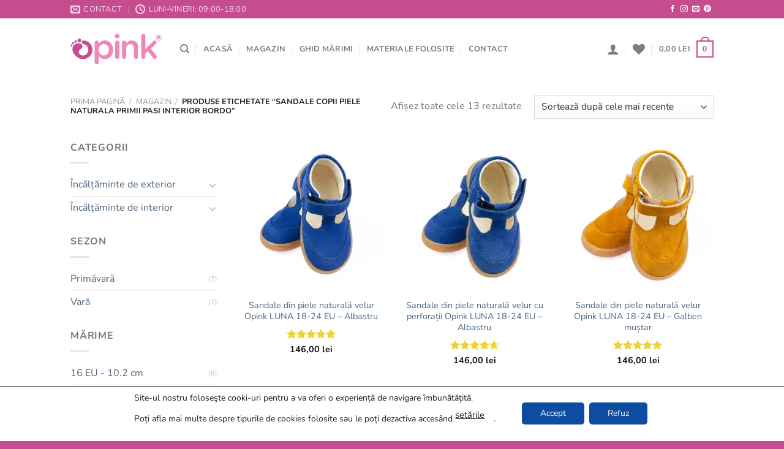

--- FILE ---
content_type: text/html; charset=UTF-8
request_url: https://www.opink.ro/product-tag/sandale-copii-piele-naturala-primii-pasi-interior-bordo/
body_size: 37623
content:
<!DOCTYPE html>
<html lang="ro-RO" class="loading-site no-js">
<head>
	<meta charset="UTF-8" />
	<link rel="profile" href="http://gmpg.org/xfn/11" />
	<link rel="pingback" href="https://www.opink.ro/xmlrpc.php" />

					
			<meta http-equiv="x-dns-prefetch-control" content="on">
<link rel="dns-prefetch" href="//fonts.googleapis.com" />
<link rel="dns-prefetch" href="//fonts.gstatic.com" />
<link rel="dns-prefetch" href="//ajax.googleapis.com" />
<link rel="dns-prefetch" href="//apis.google.com" />
<link rel="dns-prefetch" href="//google-analytics.com" />
<link rel="dns-prefetch" href="//www.google-analytics.com" />
<link rel="dns-prefetch" href="//ssl.google-analytics.com" />
<link rel="dns-prefetch" href="//connect.facebook.net" />
<link rel="dns-prefetch" href="//platform.instagram.com" />
<link rel="dns-prefetch" href="//s.gravatar.com" />
<link rel="dns-prefetch" href="//s0.wp.com" />
<link rel="dns-prefetch" href="//chimpstatic.com" />
<link rel="dns-prefetch" href="//www.gstatic.com" />
<link rel="dns-prefetch" href="//downloads.mailchimp.com" />
<link rel="dns-prefetch" href="//www.facebook.com" />
<link rel="dns-prefetch" href="//mc.us19.list-manage.com" />
<link rel="dns-prefetch" href="//pixel.wp.com" />
<link rel="dns-prefetch" href="//mcusercontent.com" />
<link rel="dns-prefetch" href="//stats.wp.com" />
<style id="jetpack-boost-critical-css">@media all{.wishlist-icon{position:relative}.wishlist-popup{opacity:0;max-height:0;position:absolute;overflow:hidden;padding:5px;margin-top:-10px;border-radius:5px;line-height:1.3;text-align:center;font-size:.9em;top:100%;background-color:rgb(0 0 0/.8);right:0;color:#fff}.wishlist-popup:after{bottom:100%;right:10px;border:solid #fff0;content:" ";height:0;width:0;position:absolute;border-color:#fff0;border-bottom-color:rgb(0 0 0/.8);border-width:10px;margin-left:-10px}html{-ms-text-size-adjust:100%;-webkit-text-size-adjust:100%;font-family:sans-serif}body{margin:0}aside,header,main,nav{display:block}a{background-color:#fff0}strong{font-weight:inherit;font-weight:bolder}img{border-style:none}svg:not(:root){overflow:hidden}button,input,select{font:inherit}button,input,select{overflow:visible}button,select{text-transform:none}[type=submit],button{-webkit-appearance:button}[type=checkbox]{box-sizing:border-box;padding:0}[type=search]{-webkit-appearance:textfield}[type=search]::-webkit-search-cancel-button{-webkit-appearance:none}*,html{box-sizing:border-box}html{background-attachment:fixed}body{-webkit-font-smoothing:antialiased;-moz-osx-font-smoothing:grayscale;color:#777}img{display:inline-block;height:auto;max-width:100%;vertical-align:middle}a,button,input{touch-action:manipulation}ins{text-decoration:none}.col{margin:0;padding:0 15px 30px;position:relative;width:100%}.col-inner{background-position:50% 50%;background-repeat:no-repeat;background-size:cover;flex:1 0 auto;margin-left:auto;margin-right:auto;position:relative;width:100%}@media screen and (min-width:850px){.col:first-child .col-inner{margin-left:auto;margin-right:0}.col+.col .col-inner{margin-left:0;margin-right:auto}}@media screen and (max-width:849px){.col{padding-bottom:30px}}.small-columns-2>.col{flex-basis:50%;max-width:50%}@media screen and (min-width:550px){.medium-columns-3>.col{flex-basis:33.3333333333%;max-width:33.3333333333%}}@media screen and (min-width:850px){.large-3{flex-basis:25%;max-width:25%}.large-9{flex-basis:75%;max-width:75%}.large-columns-3>.col{flex-basis:33.3333333333%;max-width:33.3333333333%}}.container,.row{margin-left:auto;margin-right:auto;width:100%}.container{padding-left:15px;padding-right:15px}.container,.row{max-width:1080px}.row.row-small{max-width:1065px}.flex-row{align-items:center;display:flex;flex-flow:row nowrap;justify-content:space-between;width:100%}.flex-row-col{display:flex;flex-direction:column;justify-content:flex-start}.header .flex-row{height:100%}.flex-col{max-height:100%}.flex-grow{-ms-flex-negative:1;-ms-flex-preferred-size:auto!important;flex:1}.flex-center{margin:0 auto}.flex-left{margin-right:auto}.flex-right{margin-left:auto}@media (max-width:849px){.medium-flex-wrap{flex-flow:column wrap}.medium-flex-wrap .flex-col{flex-grow:0;padding-bottom:5px;padding-top:5px;width:100%}}@media (-ms-high-contrast:none){.payment-icon svg{max-width:50px}.nav>li>a>i{top:-1px}}.row{display:flex;flex-flow:row wrap;width:100%}.row .row:not(.row-collapse){margin-left:-15px;margin-right:-15px;padding-left:0;padding-right:0;width:auto}.row .row-small:not(.row-collapse){margin-bottom:0;margin-left:-10px;margin-right:-10px}.row-small>.col{margin-bottom:0;padding:0 9.8px 19.6px}.nav-dropdown{background-color:#fff;color:#777;display:table;left:-99999px;margin:0;max-height:0;min-width:260px;opacity:0;padding:20px 0;position:absolute;text-align:left;visibility:hidden;z-index:9}.nav-dropdown:after{clear:both;content:"";display:block;height:0;visibility:hidden}.nav-dropdown li{display:block;margin:0;vertical-align:top}.nav-dropdown>li.html{min-width:260px}.nav-dropdown-default{padding:20px}.nav-dropdown-has-arrow li.has-dropdown:after,.nav-dropdown-has-arrow li.has-dropdown:before{border:solid #fff0;bottom:-2px;content:"";height:0;left:50%;opacity:0;position:absolute;width:0;z-index:10}.nav-dropdown-has-arrow li.has-dropdown:after{border-color:#fff0 #fff0 #fff;border-width:8px;margin-left:-8px}.nav-dropdown-has-arrow li.has-dropdown:before{border-width:11px;margin-left:-11px;z-index:-999}.nav-dropdown-has-shadow .nav-dropdown{box-shadow:1px 1px 15px rgb(0 0 0/.15)}.nav-dropdown-has-arrow.nav-dropdown-has-border li.has-dropdown:before{border-bottom-color:#ddd}.nav-dropdown-has-border .nav-dropdown{border:2px solid #ddd}.nav p{margin:0;padding-bottom:0}.nav,.nav ul:not(.nav-dropdown){margin:0;padding:0}.nav{align-items:center;display:inline-block;display:flex;flex-flow:row wrap;width:100%}.nav,.nav>li{position:relative}.nav>li{list-style:none;margin:0 7px;padding:0}.nav>li,.nav>li>a{display:inline-block}.nav>li>a{align-items:center;display:inline-flex;flex-wrap:wrap;padding:10px 0}.nav-small .nav>li>a{font-weight:400;padding-bottom:5px;padding-top:5px;vertical-align:top}.nav-small.nav>li.html{font-size:.75em}.nav-center{justify-content:center}.nav-left{justify-content:flex-start}.nav-right{justify-content:flex-end}@media (max-width:849px){.medium-nav-center{justify-content:center}}.nav>li>a{color:hsl(0 0% 40%/.85)}.nav>li.active>a{color:hsl(0 0% 7%/.85)}.nav li:first-child{margin-left:0!important}.nav li:last-child{margin-right:0!important}.nav-uppercase>li>a{font-weight:bolder;letter-spacing:.02em;text-transform:uppercase}@media (min-width:850px){.nav-divided>li{margin:0 .7em}.nav-divided>li+li>a:after{border-left:1px solid rgb(0 0 0/.1);content:"";height:15px;left:-1em;margin-top:-7px;position:absolute;top:50%;width:1px}}li.html form,li.html input{margin:0}.nav.nav-vertical{flex-flow:column}.nav.nav-vertical li{list-style:none;margin:0;width:100%}.nav-vertical li li{font-size:1em;padding-left:.5em}.nav-vertical>li{align-items:center;display:flex;flex-flow:row wrap}.nav-vertical>li ul{width:100%}.nav-vertical>li>a,.nav-vertical>li>ul>li a{align-items:center;display:flex;flex-grow:1;width:auto}.nav-vertical>li.html{padding-bottom:1em;padding-top:1em}.nav-vertical>li>ul li a{color:#666}.nav-vertical>li>ul{margin:0 0 2em;padding-left:1em}.nav .children{left:-99999px;opacity:0;position:fixed;transform:translateX(-10px)}@media (prefers-reduced-motion){.nav .children{opacity:1;transform:none}}.nav-sidebar.nav-vertical>li+li{border-top:1px solid #ececec}.nav-vertical>li+li{border-top:1px solid #ececec}.badge-container{margin:30px 0 0}.badge{backface-visibility:hidden;display:table;height:2.8em;width:2.8em;z-index:20}.badge-inner{background-color:var(--fs-color-primary);color:#fff;display:table-cell;font-weight:bolder;height:100%;line-height:.85;padding:2px;text-align:center;vertical-align:middle;white-space:nowrap;width:100%}.badge-circle{margin-left:-.4em}.badge-circle .badge-inner{border-radius:999px}.box{margin:0 auto;position:relative;width:100%}.box a{display:inline-block}.box-image>div>a{display:block}.box-text{font-size:.9em;padding-bottom:1.4em;padding-top:.7em;position:relative;width:100%}@media (max-width:549px){.box-text{font-size:85%}}.box-image{height:auto;margin:0 auto;overflow:hidden;position:relative}.box-text.text-center{padding-left:10px;padding-right:10px}.box-image img{margin:0 auto;max-width:100%;width:100%}.button,button{background-color:#fff0;border:1px solid #fff0;border-radius:0;box-sizing:border-box;color:currentColor;display:inline-block;font-size:.97em;font-weight:bolder;letter-spacing:.03em;line-height:2.4em;margin-right:1em;margin-top:0;max-width:100%;min-height:2.5em;padding:0 1.2em;position:relative;text-align:center;text-decoration:none;text-rendering:optimizeLegibility;text-shadow:none;text-transform:uppercase;vertical-align:middle}.button.is-outline{line-height:2.19em}.button{background-color:var(--fs-color-primary);border-color:rgb(0 0 0/.05);color:#fff}.button.is-outline{background-color:#fff0;border:2px solid}.is-outline{color:silver}.primary{background-color:var(--fs-color-primary)}.secondary{background-color:var(--fs-color-secondary)}.text-center .button:first-of-type{margin-left:0!important}.text-center .button:last-of-type{margin-right:0!important}.flex-col .button,.flex-col button,.flex-col input{margin-bottom:0}.is-divider{background-color:rgb(0 0 0/.1);display:block;height:3px;margin:1em 0;max-width:30px;width:100%}.widget .is-divider{margin-top:.66em}form{margin-bottom:0}input[type=password],input[type=search],input[type=text],select{background-color:#fff;border:1px solid #ddd;border-radius:0;box-shadow:inset 0 1px 2px rgb(0 0 0/.1);box-sizing:border-box;color:#333;font-size:.97em;height:2.507em;max-width:100%;padding:0 .75em;vertical-align:middle;width:100%}@media (max-width:849px){input[type=password],input[type=search],input[type=text],select{font-size:1rem}}input[type=search],input[type=text]{-webkit-appearance:none;-moz-appearance:none;appearance:none}label{display:block;font-size:.9em;font-weight:700;margin-bottom:.4em}input[type=checkbox]{display:inline;font-size:16px;margin-right:10px}select{-webkit-appearance:none;-moz-appearance:none;background-color:#fff;background-image:url(data:image/svg+xml;charset=utf8,\ %3Csvg\ xmlns=\'http://www.w3.org/2000/svg\'\ width=\'24\'\ height=\'24\'\ viewBox=\'0\ 0\ 24\ 24\'\ fill=\'none\'\ stroke=\'%23333\'\ stroke-width=\'2\'\ stroke-linecap=\'round\'\ stroke-linejoin=\'round\'\ class=\'feather\ feather-chevron-down\'%3E%3Cpolyline\ points=\'6\ 9\ 12\ 15\ 18\ 9\'%3E%3C/polyline%3E%3C/svg%3E);background-position:right .45em top 50%;background-repeat:no-repeat;background-size:auto 16px;border-radius:0;box-shadow:inset 0-1.4em 1em 0 rgb(0 0 0/.02);display:block;padding-right:1.4em}i[class*=" icon-"],i[class^=icon-]{speak:none!important;display:inline-block;font-display:block;font-family:fl-icons!important;font-style:normal!important;font-variant:normal!important;font-weight:400!important;line-height:1.2;margin:0;padding:0;position:relative;text-transform:none!important}.button i,button i{top:-1.5px;vertical-align:middle}a.icon:not(.button){font-family:sans-serif;font-size:1.2em;margin-left:.25em;margin-right:.25em}.header a.icon:not(.button){margin-left:.3em;margin-right:.3em}.header .nav-small a.icon:not(.button){font-size:1em}.button.icon{display:inline-block;margin-left:.12em;margin-right:.12em;min-width:2.5em;padding-left:.6em;padding-right:.6em}.button.icon i{font-size:1.2em}.button.icon.circle{padding-left:0;padding-right:0}.button.icon.circle>i{margin:0 8px}.button.icon.circle>i:only-child{margin:0}.nav>li>a>i{font-size:20px;vertical-align:middle}.nav>li>a>i+span{margin-left:5px}.nav>li>a>i.icon-search{font-size:1.2em}.nav>li>a>i.icon-menu{font-size:1.9em}.nav>li.has-icon>a>i{min-width:1em}.image-icon{display:inline-block;height:auto;position:relative;vertical-align:middle}span+.image-icon{margin-left:10px}img{opacity:1}img.back-image{bottom:0;font-family:"object-fit: cover;";height:100%;left:0;-o-object-fit:cover;object-fit:cover;-o-object-position:50% 50%;object-position:50% 50%;position:absolute;right:0;top:0;width:100%}.image-tools{padding:10px;position:absolute}.image-tools.bottom.left{padding-right:0;padding-top:0}.image-tools.top.right{padding-bottom:0;padding-left:0}.image-tools .cart-icon{bottom:100%;left:10px;margin:5px;position:absolute}@media only screen and (max-device-width:1024px){.image-tools{opacity:1!important;padding:5px}}.lightbox-content{background-color:#fff;box-shadow:3px 3px 20px 0 rgb(0 0 0/.15);margin:0 auto;max-width:875px;position:relative}.lightbox-content .lightbox-inner{padding:30px 20px}.mfp-hide{display:none!important}label{color:#222}a{color:var(--fs-experimental-link-color);text-decoration:none}a.plain{color:currentColor}ul{list-style:disc}ul{margin-top:0;padding:0}ul ul{margin:1.5em 0 1.5em 3em}li{margin-bottom:.6em}.col-inner ul li{margin-left:1.3em}.button,button,input,select{margin-bottom:1em}form,p,ul{margin-bottom:1.3em}form p{margin-bottom:.5em}body{line-height:1.6}h3{color:#555;margin-bottom:.5em;margin-top:0;text-rendering:optimizeSpeed;width:100%}h3{font-size:1.25em}@media (max-width:549px){h3{font-size:1em}}p{margin-top:0}.uppercase,span.widget-title{letter-spacing:.05em;line-height:1.05;text-transform:uppercase}span.widget-title{font-size:1em;font-weight:600}.is-normal{font-weight:400}.uppercase{line-height:1.2;text-transform:uppercase}.is-small{font-size:.8em}.box-text a:not(.button){line-height:1.3;margin-bottom:.1em;margin-top:.1em}.box-text p{margin-bottom:.1em;margin-top:.1em}.nav>li>a{font-size:.8em}.nav>li.html{font-size:.85em}.container:after,.row:after{clear:both;content:"";display:table}@media (max-width:549px){.hide-for-small{display:none!important}}@media (min-width:850px){.show-for-medium{display:none!important}}@media (max-width:849px){.hide-for-medium{display:none!important}.medium-text-center{float:none!important;text-align:center!important;width:100%!important}}.full-width{display:block;max-width:100%!important;padding-left:0!important;padding-right:0!important;width:100%!important}.mb-0{margin-bottom:0!important}.ml-0{margin-left:0!important}.pb{padding-bottom:30px}.pt{padding-top:30px}.no-padding{padding:0!important}.inner-padding{padding:30px}.text-left{text-align:left}.text-center{text-align:center}.text-center .is-divider,.text-center .star-rating,.text-center>div,.text-center>div>div{margin-left:auto;margin-right:auto}.relative{position:relative!important}.absolute{position:absolute!important}.fixed{position:fixed!important;z-index:12}.top{top:0}.right{right:0}.left{left:0}.bottom,.fill{bottom:0}.fill{height:100%;left:0;margin:0!important;padding:0!important;position:absolute;right:0;top:0}.circle{border-radius:999px!important;-o-object-fit:cover;object-fit:cover}.z-1{z-index:21}.z-top{z-index:9995}.is-transparent{background-color:transparent!important}.flex{display:flex}.inline-block{display:inline-block}.no-scrollbar{-ms-overflow-style:-ms-autohiding-scrollbar;scrollbar-width:none}.no-scrollbar::-webkit-scrollbar{height:0!important;width:0!important}.screen-reader-text{clip:rect(1px,1px,1px,1px);height:1px;overflow:hidden;position:absolute!important;width:1px}.hover-slide-in,.show-on-hover{filter:blur(0);opacity:0}.hover-slide-in{transform:translateY(100%) translateZ(0)}@media (prefers-reduced-motion){.hover-slide-in{transform:translateZ(0)}}.dark{color:#f1f1f1}.nav-dark .nav>li>a{color:hsl(0 0% 100%/.8)}.nav-dark .nav-divided>li+li>a:after{border-color:hsl(0 0% 100%/.2)}.nav-dark .nav>li.html{color:#fff}:root{--flatsome-scroll-padding-top:calc(var(--flatsome--header--sticky-height,0px) + var(--wp-admin--admin-bar--height,0px))}html{overflow-x:hidden;scroll-padding-top:var(--flatsome-scroll-padding-top)}@supports (overflow:clip){body{overflow-x:clip}}#main,#wrapper{background-color:#fff;position:relative}.header,.header-wrapper{background-position:50%0;background-size:cover;position:relative;width:100%;z-index:1001}.header-bg-color{background-color:hsl(0 0% 100%/.9)}.header-top{align-items:center;display:flex;flex-wrap:no-wrap}.header-bg-color,.header-bg-image{background-position:50%0}.header-top{background-color:var(--fs-color-primary);min-height:20px;position:relative;z-index:11}.header-main{position:relative;z-index:10}.top-divider{border-top:1px solid;margin-bottom:-1px;opacity:.1}.widget{margin-bottom:1.5em}.widget ul{margin:0}.widget li{list-style:none}.widget>ul>li,ul.menu>li{list-style:none;margin:0;text-align:left}ul.menu>li li{list-style:none}.widget>ul>li>a,ul.menu>li>a{display:inline-block;flex:1;padding:6px 0}.widget>ul>li:before,ul.menu>li:before{display:inline-block;font-family:fl-icons;margin-right:6px;opacity:.6}ul.menu>li li>a{display:inline-block;font-size:.9em;padding:3px 0}.widget>ul>li+li,ul.menu>li+li{border-top:1px solid #ececec}ul.menu>li ul{border-left:1px solid #ddd;display:none;margin:0 0 10px 3px;padding-left:15px;width:100%}ul.menu>li ul li{border:0;margin:0}.widget>ul>li .count{font-size:.7em;line-height:3em;opacity:.5}.widget_layered_nav li{align-items:center;display:flex}.breadcrumbs{color:#222;font-weight:700;letter-spacing:0;padding:0}.breadcrumbs .divider{font-weight:300;margin:0 .3em;opacity:.35;position:relative;top:0}.breadcrumbs a{color:hsl(0 0% 40%/.7);font-weight:400}.breadcrumbs a:first-of-type{margin-left:0}html{background-color:#5b5b5b}.back-to-top{bottom:20px;margin:0;opacity:0;right:20px;transform:translateY(30%)}.logo{line-height:1;margin:0}.logo a{color:var(--fs-color-primary);display:block;font-size:32px;font-weight:bolder;margin:0;text-decoration:none;text-transform:uppercase}.logo img{display:block;width:auto}.header-logo-dark{display:none!important}.logo-left .logo{margin-left:0;margin-right:30px}@media screen and (max-width:849px){.header-inner .nav{flex-wrap:nowrap}.medium-logo-center .flex-left{flex:1 1 0%;order:1}.medium-logo-center .logo{margin:0 15px;order:2;text-align:center}.medium-logo-center .logo img{margin:0 auto}.medium-logo-center .flex-right{flex:1 1 0%;order:3}}.page-title{position:relative}.page-title-inner{min-height:60px;padding-top:20px;position:relative}.page-title-inner form,.page-title-inner p,.page-title-inner select{margin-bottom:0;margin-top:0}.payment-icons .payment-icon{background-color:rgb(0 0 0/.1);border-radius:5px;display:inline-block;margin:3px 3px 0;opacity:.6;padding:3px 5px 5px}.payment-icons .payment-icon svg{height:20px;vertical-align:middle;width:auto!important}.sidebar-menu .search-form{display:block!important}.searchform-wrapper form{margin-bottom:0}.sidebar-menu .search-form{padding:5px 0;width:100%}.searchform-wrapper:not(.form-flat) .submit-button{border-bottom-left-radius:0!important;border-top-left-radius:0!important}.searchform{position:relative}.searchform .button.icon{margin:0}.searchform .button.icon i{font-size:1.2em}.searchform-wrapper{width:100%}@media (max-width:849px){.searchform-wrapper{font-size:1rem}}.header .search-form .live-search-results{background-color:hsl(0 0% 100%/.95);box-shadow:0 0 10px 0 rgb(0 0 0/.1);color:#111;left:0;position:absolute;right:0;text-align:left;top:105%}.header li .html .live-search-results{background-color:#fff0;box-shadow:none;position:relative;top:0}.icon-user:before{content:""}.icon-menu:before{content:""}.icon-equalizer:before{content:""}.icon-heart:before{content:""}.icon-angle-up:before{content:""}.icon-envelop:before{content:""}.icon-facebook:before{content:""}.icon-instagram:before{content:""}.icon-pinterest:before{content:""}.icon-search:before{content:""}.icon-clock:before{content:""}.social-icons{color:#999;display:inline-block;font-size:.85em;vertical-align:middle}.html .social-icons{font-size:1em}.social-icons i{min-width:1em}.nav-dark .social-icons{color:#fff}.star-rating{-webkit-font-smoothing:antialiased;-moz-osx-font-smoothing:grayscale;display:block;font-family:fl-icons!important;font-size:16px;font-weight:400!important;height:1em;letter-spacing:0;line-height:1em;margin:.5em 0;overflow:hidden;position:relative;text-align:left;width:5.06em}.star-rating:before,.woocommerce-page .star-rating:before{color:var(--fs-color-secondary);content:"";float:left;left:0;position:absolute;top:0}.star-rating span{float:left;font-family:fl-icons!important;font-weight:400!important;height:10px;left:0;overflow:hidden;padding-top:1.5em;position:absolute;top:0;width:10px}.star-rating span:before{color:var(--fs-color-secondary);content:"";left:0;position:absolute;top:0}.star-rating--inline{display:inline-block;height:18px;vertical-align:middle}.category-page-row{padding-top:30px}.woocommerce-result-count{display:inline-block;margin:0 1em 0 auto}.woocommerce-ordering,.woocommerce-ordering select{display:inline-block;margin:5px 0}.grid-tools{backface-visibility:hidden;display:flex;margin-bottom:-1px;padding:0!important;white-space:nowrap;width:100%}.grid-tools a{background-color:var(--fs-color-primary);color:#f1f1f1;display:block;font-size:.85em;font-weight:700;opacity:.95;padding:.4em 0 .5em;text-overflow:ellipsis;text-transform:uppercase;width:100%}.grid-tools .add-to-cart-grid{width:0}@media (max-width:849px){.category-filter-row{padding:10px 0}}.filter-button{display:inline-block;margin-top:.5em}.woocommerce-form-login .button{margin-bottom:0}.form-row-wide{clear:both}.woocommerce-form input[type=password]{padding:0 2em 0 .75em}#login-form-popup .woocommerce-form{margin-bottom:0}#login-form-popup:not(:has(.account-register-inner)){max-width:440px}#login-form-popup .account-container.lightbox-inner>.account-login-inner{padding-left:15px;padding-right:15px}.price{line-height:1}.price-wrapper .price{display:block}span.amount{color:#111;font-weight:700;white-space:nowrap}.header-cart-title span.amount{color:currentColor}del span.amount{font-weight:400;margin-right:.3em;opacity:.6}.cart-icon,.cart-icon strong{display:inline-block}.cart-icon strong{border:2px solid var(--fs-color-primary);border-radius:0;color:var(--fs-color-primary);font-family:Helvetica,Arial,Sans-serif;font-size:1em;font-weight:700;height:2.2em;line-height:1.9em;margin:.3em 0;position:relative;text-align:center;vertical-align:middle;width:2.2em}.cart-icon strong:after{border:2px solid var(--fs-color-primary);border-bottom:0;border-top-left-radius:99px;border-top-right-radius:99px;bottom:100%;content:" ";height:8px;left:50%;margin-bottom:0;margin-left:-7px;position:absolute;width:14px}.woocommerce-mini-cart__empty-message{text-align:center}.cart-popup-title>span{display:block;font-size:1.125em}.cart-popup-inner{display:flex;flex-direction:column;padding-bottom:0}.cart-popup-inner>:last-child{margin-bottom:30px}.cart-popup-inner .widget_shopping_cart{margin-bottom:0}.cart-popup-inner .widget_shopping_cart,.cart-popup-inner .widget_shopping_cart_content{display:flex;flex:1;flex-direction:column}@media (min-height:500px){.cart-popup-inner--sticky{min-height:calc(100vh - var(--wp-admin--admin-bar--height,0px))}}.ux-mini-cart-empty{gap:30px;padding:15px 0}.ux-mini-cart-empty .woocommerce-mini-cart__empty-message{margin-bottom:0}.gdpr_lightbox-hide{display:none}#moove_gdpr_cookie_info_bar .moove-gdpr-cookie-notice button.change-settings-button{padding:0;display:inline-block;border:none;box-shadow:none;background-color:#fff0;color:inherit;text-decoration:underline;font-size:inherit;text-transform:inherit;font-weight:inherit;letter-spacing:inherit;line-height:inherit}#moove_gdpr_cookie_info_bar .gdpr-fbo-0{-ms-flex-order:1;order:1}#moove_gdpr_cookie_info_bar .gdpr-fbo-1{-ms-flex-order:2;order:2}.gdpr-sr-only{position:absolute;width:1px;height:1px;padding:0;margin:-1px;overflow:hidden;clip:rect(0,0,0,0);white-space:nowrap;border:0}#moove_gdpr_cookie_info_bar{content-visibility:auto}#moove_gdpr_cookie_info_bar .moove-gdpr-button-holder{display:-ms-flexbox;display:flex;-ms-flex-align:center;align-items:center}#moove_gdpr_cookie_modal{margin:0 auto;margin-top:0;min-height:60vh;font-family:Nunito,sans-serif;content-visibility:hidden}#moove_gdpr_cookie_modal span.tab-title{display:block}#moove_gdpr_cookie_modal button{letter-spacing:0;outline:0}#moove_gdpr_cookie_modal *{-webkit-font-smoothing:antialiased;-moz-osx-font-smoothing:grayscale;font-family:inherit}#moove_gdpr_cookie_modal a,#moove_gdpr_cookie_modal button{outline:0;box-shadow:none;text-shadow:none}#moove_gdpr_cookie_modal .moove-gdpr-modal-content{color:#000;background-color:#fff;width:900px;width:80vw;max-width:1170px;min-height:600px;border-radius:10px;position:relative;margin:0 auto}#moove_gdpr_cookie_modal .moove-gdpr-modal-content.logo-position-left .moove-gdpr-company-logo-holder{text-align:left}#moove_gdpr_cookie_modal .moove-gdpr-modal-content.moove_gdpr_modal_theme_v1 .main-modal-content{display:-ms-flexbox;display:flex;-ms-flex-flow:column;flex-flow:column;height:100%}#moove_gdpr_cookie_modal .moove-gdpr-modal-content.moove_gdpr_modal_theme_v1 .moove-gdpr-modal-footer-content .moove-gdpr-button-holder button.mgbutton{margin:2px}#moove_gdpr_cookie_modal .moove-gdpr-modal-content .moove-gdpr-modal-close{position:absolute;text-decoration:none;top:-30px;right:-30px;display:block;width:60px;height:60px;line-height:60px;text-align:center;border-radius:50%;background:#fff0;padding:0;z-index:99;margin:0;outline:0;box-shadow:none;border:none}#moove_gdpr_cookie_modal .moove-gdpr-modal-content .moove-gdpr-modal-close span.gdpr-icon{display:block;width:60px;height:60px;line-height:60px;font-size:48px;background-color:#0c4da2;border:1px solid #0c4da2;color:#fff;border-radius:50%}#moove_gdpr_cookie_modal .moove-gdpr-modal-content .moove-gdpr-company-logo-holder{padding:0;margin-bottom:30px}#moove_gdpr_cookie_modal .moove-gdpr-modal-content .moove-gdpr-company-logo-holder img{max-height:75px;max-width:70%;width:auto;display:inline-block}#moove_gdpr_cookie_modal .moove-gdpr-modal-content .moove-gdpr-tab-main span.tab-title{font-weight:700;font-size:28px;line-height:1.2;margin:0;padding:0;color:#000;margin-bottom:25px}#moove_gdpr_cookie_modal .moove-gdpr-modal-content .moove-gdpr-tab-main .moove-gdpr-tab-main-content{display:-ms-flexbox;display:flex;-ms-flex-flow:column;flex-flow:column;max-height:calc(100% - 155px);overflow-y:auto;padding-right:20px;padding-bottom:15px}#moove_gdpr_cookie_modal .moove-gdpr-modal-content .moove-gdpr-tab-main .moove-gdpr-tab-main-content a,#moove_gdpr_cookie_modal .moove-gdpr-modal-content .moove-gdpr-tab-main .moove-gdpr-tab-main-content p{font-weight:400;font-size:16px;line-height:1.4;margin-bottom:18px;margin-top:0;padding:0;color:#000}#moove_gdpr_cookie_modal .moove-gdpr-modal-content .moove-gdpr-tab-main .moove-gdpr-tab-main-content a{color:#000;text-decoration:underline}#moove_gdpr_cookie_modal .moove-gdpr-modal-content .moove-gdpr-modal-footer-content{display:-ms-flexbox;display:flex;-ms-flex-align:center;align-items:center;height:130px;position:absolute;left:0;bottom:0;width:100%;background-color:#f1f1f1;z-index:15;border-radius:5px}#moove_gdpr_cookie_modal .moove-gdpr-modal-content .moove-gdpr-modal-footer-content:before{content:"";position:absolute;bottom:130px;left:60px;right:60px;height:1px;display:block;background-color:#c9c8c8}#moove_gdpr_cookie_modal .moove-gdpr-modal-content .moove-gdpr-modal-footer-content .moove-gdpr-button-holder{width:calc(100% + 16px);display:-ms-flexbox;display:flex;padding:0 60px;-ms-flex-pack:justify;justify-content:space-between;margin:0-2px;-ms-flex-wrap:wrap;flex-wrap:wrap}#moove_gdpr_cookie_modal .moove-gdpr-modal-content .moove-gdpr-modal-footer-content .moove-gdpr-button-holder button.mgbutton{margin:8px;text-decoration:none;border-radius:150px;color:#fff;padding:15px 10px;border:1px solid #fff0;min-width:160px;text-align:center;text-transform:none;letter-spacing:0;font-weight:700;font-size:14px;line-height:20px}#moove_gdpr_cookie_modal .moove-gdpr-modal-content .moove-gdpr-modal-footer-content .moove-gdpr-button-holder button.mgbutton.moove-gdpr-modal-save-settings{color:#fff;display:none}#moove_gdpr_cookie_modal .moove-gdpr-modal-content .moove-gdpr-modal-left-content{width:40%;display:inline-block;float:left;padding:40px 60px;position:absolute;height:100%;top:0;box-shadow:0 0 30px 0 rgb(35 35 35/.1);background:#fff;z-index:10;left:0;border-top-left-radius:5px;border-bottom-left-radius:5px}#moove_gdpr_cookie_modal .moove-gdpr-modal-content .moove-gdpr-modal-left-content .moove-gdpr-branding-cnt{position:absolute;bottom:0;padding-bottom:30px;left:60px;right:60px}#moove_gdpr_cookie_modal .moove-gdpr-modal-content .moove-gdpr-modal-left-content .moove-gdpr-branding-cnt a{color:#000;font-weight:700;font-size:13px;letter-spacing:-.3px;padding:20px 0;position:relative;top:10px;text-decoration:none;display:block}#moove_gdpr_cookie_modal .moove-gdpr-modal-content .moove-gdpr-modal-left-content .moove-gdpr-branding-cnt a span{display:inline-block;text-decoration:underline}#moove_gdpr_cookie_modal .moove-gdpr-modal-content .moove-gdpr-modal-left-content #moove-gdpr-menu{padding:0;list-style:none;margin:0;z-index:12}#moove_gdpr_cookie_modal .moove-gdpr-modal-content .moove-gdpr-modal-left-content #moove-gdpr-menu li{margin:0;padding:0;list-style:none;margin-bottom:15px}#moove_gdpr_cookie_modal .moove-gdpr-modal-content .moove-gdpr-modal-left-content #moove-gdpr-menu li.menu-item-selected button{background-color:#fff;border-color:#f1f1f1;color:#000}#moove_gdpr_cookie_modal .moove-gdpr-modal-content .moove-gdpr-modal-left-content #moove-gdpr-menu li button{display:-ms-flexbox;display:flex;-ms-flex-align:center;align-items:center;font-weight:800;font-size:14px;text-decoration:none;text-transform:uppercase;background-color:#f1f1f1;border:1px solid #f1f1f1;line-height:1.1;padding:13px 20px;color:#0c4da2;width:100%;border-radius:5px;text-align:left;white-space:normal}#moove_gdpr_cookie_modal .moove-gdpr-modal-content .moove-gdpr-modal-left-content #moove-gdpr-menu li button span.gdpr-nav-tab-title{display:-ms-inline-flexbox;display:inline-flex;-ms-flex-align:center;align-items:center;width:calc(100% - 40px)}#moove_gdpr_cookie_modal .moove-gdpr-modal-content .moove-gdpr-modal-right-content{width:60%;display:inline-block;float:right;padding:40px 60px;position:absolute;top:0;height:auto;right:0;background-color:#f1f1f1;border-top-right-radius:5px;border-bottom-right-radius:5px}.moove-clearfix:after{content:"";display:table;clear:both}#moove_gdpr_cookie_info_bar{position:fixed;bottom:0;left:0;width:100%;min-height:60px;max-height:400px;color:#fff;z-index:9900;background-color:#202020;border-top:1px solid #fff;font-family:Nunito,sans-serif}#moove_gdpr_cookie_info_bar *{font-family:inherit;-webkit-font-smoothing:antialiased;-moz-osx-font-smoothing:grayscale}#moove_gdpr_cookie_info_bar.moove-gdpr-info-bar-hidden{bottom:-400px}#moove_gdpr_cookie_info_bar.moove-gdpr-align-center{text-align:center}#moove_gdpr_cookie_info_bar.moove-gdpr-light-scheme{background-color:#fff;border-top:1px solid #202020}#moove_gdpr_cookie_info_bar.moove-gdpr-light-scheme .moove-gdpr-info-bar-container .moove-gdpr-info-bar-content p,#moove_gdpr_cookie_info_bar.moove-gdpr-light-scheme p{color:#202020}#moove_gdpr_cookie_info_bar.moove-gdpr-light-scheme .moove-gdpr-info-bar-container .moove-gdpr-info-bar-content button{text-decoration:underline;outline:0}#moove_gdpr_cookie_info_bar .moove-gdpr-info-bar-container{padding:10px 40px;position:static;display:inline-block}#moove_gdpr_cookie_info_bar .moove-gdpr-info-bar-container .moove-gdpr-info-bar-content{padding-left:30px;padding-right:30px;text-align:left;display:-ms-flexbox;display:flex;-ms-flex-align:center;align-items:center;width:100%}#moove_gdpr_cookie_info_bar .moove-gdpr-info-bar-container .moove-gdpr-info-bar-content p{margin:0;font-size:14px;line-height:18px;font-weight:700;padding-bottom:0;color:#fff}#moove_gdpr_cookie_info_bar .moove-gdpr-info-bar-container .moove-gdpr-info-bar-content button.mgbutton{font-size:14px;line-height:20px;color:#fff;font-weight:700;text-decoration:none;border-radius:150px;padding:8px 30px;border:none;display:inline-block;margin:3px 4px;white-space:nowrap;text-transform:none;letter-spacing:0}#moove_gdpr_cookie_info_bar .moove-gdpr-info-bar-container .moove-gdpr-info-bar-content .moove-gdpr-button-holder{padding-left:15px;padding-left:3vw}#moove_gdpr_save_popup_settings_button{display:block;z-index:1001;position:fixed;background-color:rgb(0 0 0/.8);color:#fff;padding:0;text-align:center;height:40px;outline:0;font-weight:400;font-size:14px;line-height:20px;border-radius:0;border:none;text-decoration:none;border-radius:50px}#moove_gdpr_save_popup_settings_button:not(.gdpr-floating-button-custom-position){bottom:20px;left:20px}#moove_gdpr_save_popup_settings_button span{background-color:inherit}#moove_gdpr_save_popup_settings_button span.moove_gdpr_icon{display:-ms-inline-flexbox;display:inline-flex;line-height:40px;float:left;font-size:30px;min-width:40px;height:40px;-ms-flex-align:center;align-items:center;-ms-flex-pack:center;justify-content:center;text-align:center;z-index:15;position:relative;background-color:inherit;border-radius:inherit}#moove_gdpr_save_popup_settings_button span.moove_gdpr_text{font:normal 12px Arial,sans-serif;text-transform:uppercase;white-space:nowrap;padding:0 15px 0 5px;top:0;left:0;position:relative;line-height:40px;display:none;overflow:hidden;z-index:5;background-color:#fff0;text-decoration:none}#moove_gdpr_cookie_info_bar *{box-sizing:border-box}@media (max-width:767px){#moove_gdpr_cookie_modal .moove-gdpr-modal-content .moove-gdpr-modal-left-content .moove-gdpr-branding-cnt a{font-size:10px;line-height:1.2}.gdpr-icon.moovegdpr-arrow-close:after,.gdpr-icon.moovegdpr-arrow-close:before{height:14px;top:calc(50% - 7px)}#moove_gdpr_cookie_info_bar .moove-gdpr-button-holder{-ms-flex-wrap:wrap;flex-wrap:wrap}.gdpr-fb-hide-mobile{display:none!important}#moove_gdpr_cookie_modal .moove-gdpr-modal-content{width:calc(100vw - 50px)}#moove_gdpr_cookie_modal .moove-gdpr-modal-content.moove_gdpr_modal_theme_v1 .moove-gdpr-tab-main .moove-gdpr-tab-main-content{max-height:auto}#moove_gdpr_cookie_modal .moove-gdpr-modal-content{max-height:500px;max-height:90vh;min-height:auto}#moove_gdpr_cookie_modal .moove-gdpr-modal-content .moove-gdpr-modal-close{position:absolute;top:-15px;right:-15px;display:block;width:30px;height:30px;line-height:30px;text-decoration:none}#moove_gdpr_cookie_modal .moove-gdpr-modal-content .moove-gdpr-modal-close span.gdpr-icon{width:30px;height:30px;line-height:30px;font-size:30px}#moove_gdpr_cookie_modal .moove-gdpr-modal-content .moove-gdpr-company-logo-holder{margin-bottom:15px}#moove_gdpr_cookie_modal .moove-gdpr-modal-content .moove-gdpr-modal-left-content{padding:10px;padding-top:30px;position:relative;top:0;left:0;text-align:center;min-height:140px;border-radius:0;border-top-left-radius:5px;border-top-right-radius:5px}#moove_gdpr_cookie_modal .moove-gdpr-modal-content .moove-gdpr-modal-left-content #moove-gdpr-menu{display:-ms-flexbox;display:flex;margin:0-3px;-ms-flex-wrap:wrap;flex-wrap:wrap}#moove_gdpr_cookie_modal .moove-gdpr-modal-content .moove-gdpr-modal-left-content #moove-gdpr-menu li{list-style:none;margin-bottom:20px;display:-ms-inline-flexbox;display:inline-flex;margin:3px;-ms-flex:1;flex:1}#moove_gdpr_cookie_modal .moove-gdpr-modal-content .moove-gdpr-modal-left-content #moove-gdpr-menu li button{padding:5px}#moove_gdpr_cookie_modal .moove-gdpr-modal-content .moove-gdpr-modal-left-content #moove-gdpr-menu li button span.gdpr-nav-tab-title{font-size:8px;line-height:1.2}#moove_gdpr_cookie_modal .moove-gdpr-modal-content .moove-gdpr-modal-left-content .moove-gdpr-branding-cnt{top:3px;right:3px;left:auto;padding:0;bottom:auto;transform:scale(.8)}#moove_gdpr_cookie_modal .moove-gdpr-modal-content .moove-gdpr-modal-left-content .moove-gdpr-branding-cnt a{text-align:right}#moove_gdpr_cookie_modal .moove-gdpr-modal-content .moove-gdpr-modal-left-content .moove-gdpr-branding-cnt a span{display:block}#moove_gdpr_cookie_modal .moove-gdpr-modal-content .moove-gdpr-modal-right-content{width:100%;position:relative;padding:15px 10px;border-radius:0;border-bottom-left-radius:5px;border-bottom-right-radius:5px}#moove_gdpr_cookie_modal .moove-gdpr-modal-content .moove-gdpr-tab-main span.tab-title{font-weight:700;font-size:16px}#moove_gdpr_cookie_modal .moove-gdpr-modal-content .moove-gdpr-tab-main .moove-gdpr-tab-main-content{padding:0;position:relative;overflow:auto;max-height:calc(100% - 110px)}#moove_gdpr_cookie_modal .moove-gdpr-modal-content .moove-gdpr-tab-main .moove-gdpr-tab-main-content a,#moove_gdpr_cookie_modal .moove-gdpr-modal-content .moove-gdpr-tab-main .moove-gdpr-tab-main-content p{font-weight:400;font-size:14px;line-height:1.3}#moove_gdpr_cookie_modal .moove-gdpr-modal-content.moove_gdpr_modal_theme_v1 .moove-gdpr-tab-main{margin-bottom:55px}#moove_gdpr_cookie_modal .moove-gdpr-modal-content.moove_gdpr_modal_theme_v1 .moove-gdpr-tab-main .moove-gdpr-tab-main-content{height:100%;max-height:calc(90vh - 320px)}#moove_gdpr_cookie_modal .moove-gdpr-modal-content .moove-gdpr-modal-footer-content{height:70px}#moove_gdpr_cookie_modal .moove-gdpr-modal-content .moove-gdpr-modal-footer-content:before{left:10px;right:10px;bottom:70px}#moove_gdpr_cookie_modal .moove-gdpr-modal-content .moove-gdpr-modal-footer-content .moove-gdpr-button-holder{padding:0 10px}#moove_gdpr_cookie_modal .moove-gdpr-modal-content .moove-gdpr-modal-footer-content .moove-gdpr-button-holder button.mgbutton{margin:0;background-color:#fff;text-decoration:none;border-radius:150px;font-weight:700;font-size:12px;line-height:18px;padding:5px;border:1px solid #fff;color:#fff;min-width:110px;text-align:center;text-transform:none}#moove_gdpr_cookie_modal .moove-gdpr-modal-content .moove-gdpr-modal-left-content{width:100%}#moove_gdpr_cookie_modal .moove-gdpr-modal-content .moove-gdpr-modal-left-content .moove-gdpr-branding-cnt a{top:0;padding:5px 0}#moove_gdpr_cookie_modal .moove-gdpr-modal-content .moove-gdpr-company-logo-holder img{max-height:40px}#moove_gdpr_cookie_modal .moove-gdpr-modal-content .moove-gdpr-company-logo-holder{text-align:center}#moove_gdpr_cookie_info_bar .moove-gdpr-info-bar-container{padding:15px}#moove_gdpr_cookie_info_bar .moove-gdpr-info-bar-container .moove-gdpr-info-bar-content{padding-left:0;padding-right:0;display:block;min-height:auto}#moove_gdpr_cookie_info_bar .moove-gdpr-info-bar-container .moove-gdpr-info-bar-content .moove-gdpr-cookie-notice{padding-left:4px;margin-bottom:10px}#moove_gdpr_cookie_info_bar .moove-gdpr-info-bar-container .moove-gdpr-info-bar-content .moove-gdpr-button-holder{padding-left:0}#moove_gdpr_cookie_info_bar .moove-gdpr-info-bar-container .moove-gdpr-info-bar-content button.mgbutton{font-size:12px;font-weight:700;padding:5px 20px}.moove-gdpr-branding-cnt a{padding:10px 0}}@media screen and (max-width:767px) and (orientation:landscape){#moove_gdpr_cookie_modal .moove-gdpr-modal-content.moove_gdpr_modal_theme_v1 .moove-gdpr-modal-right-content .main-modal-content .moove-gdpr-tab-content{margin-bottom:35px;max-height:55vh;overflow:auto}#moove_gdpr_cookie_modal .moove-gdpr-modal-content .moove-gdpr-modal-left-content .moove-gdpr-branding-cnt a span{display:inline-block}#moove_gdpr_cookie_modal .moove-gdpr-modal-content .moove-gdpr-company-logo-holder{text-align:left;margin:0;display:inline-block;float:left;width:40%}#moove_gdpr_cookie_modal .moove-gdpr-modal-content .moove-gdpr-modal-left-content #moove-gdpr-menu{max-width:60%;float:right}#moove_gdpr_cookie_modal .moove-gdpr-modal-content .moove-gdpr-modal-left-content{padding-top:30px;min-height:75px}#moove_gdpr_cookie_modal .moove-gdpr-modal-content .moove-gdpr-tab-main span.tab-title{margin-bottom:10px}#moove_gdpr_cookie_modal .moove-gdpr-modal-content .moove-gdpr-modal-footer-content{height:45px}#moove_gdpr_cookie_modal .moove-gdpr-modal-content .moove-gdpr-modal-footer-content:before{bottom:45px}#moove_gdpr_cookie_modal .moove-gdpr-modal-content .moove-gdpr-tab-main .moove-gdpr-tab-main-content{display:-ms-flexbox;display:flex;-ms-flex-flow:column;flex-flow:column;max-height:350px;max-height:calc(100% - 70px)}#moove_gdpr_cookie_modal{background:#fff0;border-radius:5px}#moove_gdpr_cookie_modal .moove-gdpr-modal-content .moove-gdpr-modal-right-content{min-height:55vh}#moove_gdpr_cookie_modal .moove-gdpr-modal-content .moove-gdpr-modal-left-content .moove-gdpr-branding-cnt a.moove-gdpr-branding{top:0;padding:0}#moove_gdpr_cookie_modal .moove-gdpr-modal-content.moove_gdpr_modal_theme_v1 .moove-gdpr-tab-main .moove-gdpr-tab-main-content{max-height:100%}}@media (min-width:768px){#moove_gdpr_cookie_modal .moove-gdpr-modal-content.moove_gdpr_modal_theme_v1 .moove-gdpr-modal-right-content,#moove_gdpr_cookie_modal .moove-gdpr-modal-content.moove_gdpr_modal_theme_v1 .moove-gdpr-tab-content,#moove_gdpr_cookie_modal .moove-gdpr-modal-content.moove_gdpr_modal_theme_v1 .moove-gdpr-tab-main{height:100%}}@media (min-width:768px) and (max-width:999px){#moove_gdpr_cookie_modal .moove-gdpr-modal-content .moove-gdpr-modal-right-content{padding:30px 20px}#moove_gdpr_cookie_modal .moove-gdpr-modal-content .moove-gdpr-modal-footer-content{height:120px}#moove_gdpr_cookie_modal .moove-gdpr-modal-content .moove-gdpr-modal-footer-content .moove-gdpr-button-holder{padding:0 20px}#moove_gdpr_cookie_modal .moove-gdpr-modal-content .moove-gdpr-modal-footer-content:before{bottom:120px;left:20px;right:20px}#moove_gdpr_cookie_modal .moove-gdpr-modal-content .moove-gdpr-modal-left-content{padding:30px 20px}#moove_gdpr_cookie_modal .moove-gdpr-modal-content{min-height:620px;transform:scale(.75)}#moove_gdpr_cookie_modal .moove-gdpr-modal-content .moove-gdpr-modal-left-content .moove-gdpr-branding-cnt{left:20px;right:20px}#moove_gdpr_cookie_info_bar .moove-gdpr-info-bar-container .moove-gdpr-info-bar-content p{font-size:13px}#moove_gdpr_cookie_modal .moove-gdpr-modal-content .moove-gdpr-modal-left-content #moove-gdpr-menu li button{padding:10px 15px;font-weight:700;font-size:12px}#moove_gdpr_cookie_info_bar .moove-gdpr-info-bar-container .moove-gdpr-info-bar-content{padding-left:20px;padding-right:20px}#moove_gdpr_cookie_modal .moove-gdpr-modal-content .moove-gdpr-tab-main span.tab-title{font-weight:700;font-size:24px}#moove_gdpr_cookie_info_bar .moove-gdpr-info-bar-container{padding:10px 20px}#moove_gdpr_cookie_modal .moove-gdpr-modal-content .moove-gdpr-modal-footer-content .moove-gdpr-button-holder button.mgbutton{min-width:auto;padding:7px 15px;font-size:13px;margin:4px 8px}}@media (min-width:1000px) and (max-width:1300px){#moove_gdpr_cookie_modal .moove-gdpr-modal-content .moove-gdpr-modal-right-content{padding:40px 30px}#moove_gdpr_cookie_modal .moove-gdpr-modal-content .moove-gdpr-modal-footer-content{height:120px}#moove_gdpr_cookie_modal .moove-gdpr-modal-content .moove-gdpr-modal-footer-content .moove-gdpr-button-holder{padding:0 30px}#moove_gdpr_cookie_modal .moove-gdpr-modal-content .moove-gdpr-modal-footer-content:before{bottom:120px;left:30px;right:30px}#moove_gdpr_cookie_modal .moove-gdpr-modal-content .moove-gdpr-modal-left-content .moove-gdpr-branding-cnt{left:30px;right:30px}#moove_gdpr_cookie_modal .moove-gdpr-modal-content .moove-gdpr-modal-left-content{padding:30px}#moove_gdpr_cookie_modal .moove-gdpr-modal-content{min-width:700px}#moove_gdpr_cookie_modal .moove-gdpr-modal-content .moove-gdpr-modal-footer-content .moove-gdpr-button-holder button.mgbutton{min-width:auto;padding:10px 30px;margin-left:8px;margin-right:8px}}@media (min-width:768px) and (max-height:700px){#moove_gdpr_cookie_modal .moove-gdpr-modal-content{min-height:600px;transform:scale(.7)}}@media (-ms-high-contrast:none),screen and (-ms-high-contrast:active){#moove_gdpr_cookie_info_bar .moove-gdpr-info-bar-container .moove-gdpr-info-bar-content{display:block;max-width:100%;text-align:center}#moove_gdpr_cookie_info_bar .moove-gdpr-info-bar-container .moove-gdpr-info-bar-content .moove-gdpr-button-holder{margin-top:10px}#moove_gdpr_cookie_modal .moove-gdpr-modal-content .moove-gdpr-tab-main .moove-gdpr-tab-main-content{display:block;max-width:100%}#moove_gdpr_cookie_modal .moove-gdpr-modal-content .moove-gdpr-modal-left-content #moove-gdpr-menu li button span{display:block}}@media (-ms-high-contrast:active),(-ms-high-contrast:none){#moove_gdpr_cookie_info_bar .moove-gdpr-info-bar-container .moove-gdpr-info-bar-content{display:block;max-width:100%;text-align:center}#moove_gdpr_cookie_info_bar .moove-gdpr-info-bar-container .moove-gdpr-info-bar-content .moove-gdpr-button-holder{margin-top:10px}#moove_gdpr_cookie_modal .moove-gdpr-modal-content .moove-gdpr-tab-main .moove-gdpr-tab-main-content{display:block;max-width:100%}#moove_gdpr_cookie_modal .moove-gdpr-modal-content .moove-gdpr-modal-left-content #moove-gdpr-menu li button span{display:block}}#moove_gdpr_save_popup_settings_button span.moove_gdpr_icon svg{height:30px;width:auto}#moove_gdpr_save_popup_settings_button span.moove_gdpr_icon svg *{fill:currentColor}.gdpr-icon.moovegdpr-arrow-close{position:relative}.gdpr-icon.moovegdpr-arrow-close:after,.gdpr-icon.moovegdpr-arrow-close:before{position:absolute;content:" ";height:24px;width:1px;top:calc(50% - 12px);background-color:currentColor}.gdpr-icon.moovegdpr-arrow-close:before{transform:rotate(45deg)}.gdpr-icon.moovegdpr-arrow-close:after{transform:rotate(-45deg)}@media (max-width:767px){.gdpr-icon.moovegdpr-arrow-close:after,.gdpr-icon.moovegdpr-arrow-close:before{height:14px;top:calc(50% - 7px)}#moove_gdpr_cookie_modal .moove-gdpr-modal-content{display:-ms-flexbox;display:flex;-ms-flex-wrap:wrap;flex-wrap:wrap}#moove_gdpr_cookie_modal .moove-gdpr-modal-content.moove_gdpr_modal_theme_v1 .moove-gdpr-tab-main .moove-gdpr-tab-main-content{height:auto}#moove_gdpr_cookie_modal .moove-gdpr-modal-content .moove-gdpr-modal-footer-content{display:-ms-flexbox;display:flex;padding:5px 0;-ms-flex-wrap:wrap;flex-wrap:wrap}#moove_gdpr_cookie_modal .moove-gdpr-modal-content .moove-gdpr-modal-footer-content .moove-gdpr-button-holder{display:-ms-flexbox;display:flex;-ms-flex-align:center;align-items:center;-ms-flex-pack:justify;justify-content:space-between;margin-bottom:10px}#moove_gdpr_cookie_modal .moove-gdpr-modal-content .moove-gdpr-modal-footer-content .moove-gdpr-button-holder button.mgbutton{min-width:auto;padding:5px 15px}#moove_gdpr_cookie_modal .moove-gdpr-modal-content.moove_gdpr_modal_theme_v1 .moove-gdpr-modal-left-content #moove-gdpr-menu{display:none}#moove_gdpr_cookie_modal .moove-gdpr-modal-content .moove-gdpr-modal-left-content{min-height:auto}#moove_gdpr_cookie_modal .moove-gdpr-modal-content.moove_gdpr_modal_theme_v1 .main-modal-content .moove-gdpr-tab-main{display:block!important;min-height:auto;max-height:100%;margin-bottom:0}#moove_gdpr_cookie_modal .moove-gdpr-modal-content.moove_gdpr_modal_theme_v1 .main-modal-content .moove-gdpr-tab-content{margin-bottom:80px;max-height:50vh;overflow:auto}#moove_gdpr_cookie_modal .moove-gdpr-modal-content.moove_gdpr_modal_theme_v1 .main-modal-content #cookie_policy_modal .tab-title{padding:10px;background-color:#fff;border:1px solid #fff;display:block;margin:10px 0 0;border-radius:5px;position:relative;padding-left:30px}#moove_gdpr_cookie_modal .moove-gdpr-modal-content.moove_gdpr_modal_theme_v1 .main-modal-content #cookie_policy_modal .tab-title:before{content:"›";position:absolute;left:0;top:0;bottom:2px;font-size:24px;color:currentColor;width:30px;display:-ms-flexbox;display:flex;-ms-flex-align:center;align-items:center;-ms-flex-pack:center;justify-content:center;line-height:1;font-family:Georgia,serif}#moove_gdpr_cookie_modal .moove-gdpr-modal-content.moove_gdpr_modal_theme_v1 .main-modal-content #cookie_policy_modal .moove-gdpr-tab-main-content{display:none;padding:10px;background-color:#fff}}@media (max-width:350px){#moove_gdpr_cookie_modal .moove-gdpr-modal-content .moove-gdpr-modal-footer-content .moove-gdpr-button-holder button.mgbutton{padding:3px 12px}}}@media all{.screen-reader-text{clip:rect(1px,1px,1px,1px);word-wrap:normal!important;border:0;clip-path:inset(50%);height:1px;margin:-1px;overflow:hidden;overflow-wrap:normal!important;padding:0;position:absolute!important;width:1px}.yith-wcwl-add-to-wishlist{margin-top:10px}}</style><meta name='robots' content='index, follow, max-image-preview:large, max-snippet:-1, max-video-preview:-1' />
	<style>img:is([sizes="auto" i], [sizes^="auto," i]) { contain-intrinsic-size: 3000px 1500px }</style>
	<meta name="viewport" content="width=device-width, initial-scale=1" />
	<!-- This site is optimized with the Yoast SEO plugin v26.8 - https://yoast.com/product/yoast-seo-wordpress/ -->
	<title>sandale copii piele naturala primii pasi interior bordo Archives - Opink</title>
	<link rel="canonical" href="https://www.opink.ro/product-tag/sandale-copii-piele-naturala-primii-pasi-interior-bordo/" />
	<meta property="og:locale" content="ro_RO" />
	<meta property="og:type" content="article" />
	<meta property="og:title" content="sandale copii piele naturala primii pasi interior bordo Archives - Opink" />
	<meta property="og:url" content="https://www.opink.ro/product-tag/sandale-copii-piele-naturala-primii-pasi-interior-bordo/" />
	<meta property="og:site_name" content="Opink" />
	<meta name="twitter:card" content="summary_large_image" />
	<script data-jetpack-boost="ignore" type="application/ld+json" class="yoast-schema-graph">{"@context":"https://schema.org","@graph":[{"@type":"CollectionPage","@id":"https://www.opink.ro/product-tag/sandale-copii-piele-naturala-primii-pasi-interior-bordo/","url":"https://www.opink.ro/product-tag/sandale-copii-piele-naturala-primii-pasi-interior-bordo/","name":"sandale copii piele naturala primii pasi interior bordo Archives - Opink","isPartOf":{"@id":"https://www.opink.ro/#website"},"primaryImageOfPage":{"@id":"https://www.opink.ro/product-tag/sandale-copii-piele-naturala-primii-pasi-interior-bordo/#primaryimage"},"image":{"@id":"https://www.opink.ro/product-tag/sandale-copii-piele-naturala-primii-pasi-interior-bordo/#primaryimage"},"thumbnailUrl":"https://i0.wp.com/www.opink.ro/wp-content/uploads/Sandale_piele_naturala_Opink_Albastru-1.jpg?fit=800%2C800&ssl=1","breadcrumb":{"@id":"https://www.opink.ro/product-tag/sandale-copii-piele-naturala-primii-pasi-interior-bordo/#breadcrumb"},"inLanguage":"ro-RO"},{"@type":"ImageObject","inLanguage":"ro-RO","@id":"https://www.opink.ro/product-tag/sandale-copii-piele-naturala-primii-pasi-interior-bordo/#primaryimage","url":"https://i0.wp.com/www.opink.ro/wp-content/uploads/Sandale_piele_naturala_Opink_Albastru-1.jpg?fit=800%2C800&ssl=1","contentUrl":"https://i0.wp.com/www.opink.ro/wp-content/uploads/Sandale_piele_naturala_Opink_Albastru-1.jpg?fit=800%2C800&ssl=1","width":800,"height":800},{"@type":"BreadcrumbList","@id":"https://www.opink.ro/product-tag/sandale-copii-piele-naturala-primii-pasi-interior-bordo/#breadcrumb","itemListElement":[{"@type":"ListItem","position":1,"name":"Home","item":"https://www.opink.ro/"},{"@type":"ListItem","position":2,"name":"sandale copii piele naturala primii pasi interior bordo"}]},{"@type":"WebSite","@id":"https://www.opink.ro/#website","url":"https://www.opink.ro/","name":"Opink","description":"","publisher":{"@id":"https://www.opink.ro/#organization"},"potentialAction":[{"@type":"SearchAction","target":{"@type":"EntryPoint","urlTemplate":"https://www.opink.ro/?s={search_term_string}"},"query-input":{"@type":"PropertyValueSpecification","valueRequired":true,"valueName":"search_term_string"}}],"inLanguage":"ro-RO"},{"@type":"Organization","@id":"https://www.opink.ro/#organization","name":"TheoJoy Production SRL","url":"https://www.opink.ro/","logo":{"@type":"ImageObject","inLanguage":"ro-RO","@id":"https://www.opink.ro/#/schema/logo/image/","url":"https://www.opink.ro/wp-content/uploads/logo_opink-1.png","contentUrl":"https://www.opink.ro/wp-content/uploads/logo_opink-1.png","width":488,"height":172,"caption":"TheoJoy Production SRL"},"image":{"@id":"https://www.opink.ro/#/schema/logo/image/"},"sameAs":["https://www.facebook.com/opink.ro","https://www.instagram.com/opink.ro/"]}]}</script>
	<!-- / Yoast SEO plugin. -->


<link rel='dns-prefetch' href='//ajax.googleapis.com' />
<link rel='preconnect' href='//i0.wp.com' />
<link rel='prefetch' href='https://www.opink.ro/wp-content/themes/flatsome/assets/js/flatsome.js?ver=a0a7aee297766598a20e' />
<link rel='prefetch' href='https://www.opink.ro/wp-content/themes/flatsome/assets/js/chunk.slider.js?ver=3.18.7' />
<link rel='prefetch' href='https://www.opink.ro/wp-content/themes/flatsome/assets/js/chunk.popups.js?ver=3.18.7' />
<link rel='prefetch' href='https://www.opink.ro/wp-content/themes/flatsome/assets/js/chunk.tooltips.js?ver=3.18.7' />
<link rel='prefetch' href='https://www.opink.ro/wp-content/themes/flatsome/assets/js/woocommerce.js?ver=49415fe6a9266f32f1f2' />
<link rel="alternate" type="application/rss+xml" title="Opink &raquo; Flux" href="https://www.opink.ro/feed/" />
<link rel="alternate" type="application/rss+xml" title="Opink &raquo; Flux comentarii" href="https://www.opink.ro/comments/feed/" />
<link rel="alternate" type="application/rss+xml" title="Opink &raquo; Flux sandale copii piele naturala primii pasi interior bordo Etichetă" href="https://www.opink.ro/product-tag/sandale-copii-piele-naturala-primii-pasi-interior-bordo/feed/" />
<noscript><link rel='stylesheet' id='all-css-fd2e23722104eb0dea3451b4e5a441f2' href='https://www.opink.ro/wp-content/boost-cache/static/592bc881e7.min.css' type='text/css' media='all' /></noscript><link data-media="all" onload="this.media=this.dataset.media; delete this.dataset.media; this.removeAttribute( &#039;onload&#039; );" rel='stylesheet' id='all-css-fd2e23722104eb0dea3451b4e5a441f2' href='https://www.opink.ro/wp-content/boost-cache/static/592bc881e7.min.css' type='text/css' media="not all" />
<style id='yith-wcpsc-frontent-styles-inline-css'>
.yith-wcpsc-overlay{
                background: #000000;
                opacity: 0.8;
            }.yith-wcpsc-product-size-chart-button{
                background: #f186b6;
                border: none;
                border-radius: 5px;
                color: #ffffff;
                display: inline-block;
                padding: 5px 10px 5px 10px;
                text-decoration: none;
                margin: 5px 3px;
                cursor: pointer;
                box-shadow: 0px 2px 7px -2px #ffffff;
            }
            .yith-wcpsc-product-size-chart-button:hover{
                 background: #f49ec5;
            }
            .yith-wcpsc-product-table-default td, .yith-wcpsc-product-table-default th {
                        border     : 1px solid #e0e0e0 !important;
                    }
                    .yith-wcpsc-product-table-default tr > td:first-child, .yith-wcpsc-product-table-default th {
                        background  : #f9f9f9 !important;
                    }.yith-wcpsc-product-size-charts-popup{
                                box-shadow: 2px 2px 10px 1px #e5e5e5 !important;
                                background: #ffffff !important;
                                border: 1px solid #e5e5e5 !important;
                            }
                            ul.yith-wcpsc-tabbed-popup-list li.ui-state-active {
                                background : #ffffff !important;
                            }
</style>
<style id='flatsome-main-inline-css'>
@font-face {
				font-family: "fl-icons";
				font-display: block;
				src: url(https://www.opink.ro/wp-content/themes/flatsome/assets/css/icons/fl-icons.eot?v=3.18.7);
				src:
					url(https://www.opink.ro/wp-content/themes/flatsome/assets/css/icons/fl-icons.eot#iefix?v=3.18.7) format("embedded-opentype"),
					url(https://www.opink.ro/wp-content/themes/flatsome/assets/css/icons/fl-icons.woff2?v=3.18.7) format("woff2"),
					url(https://www.opink.ro/wp-content/themes/flatsome/assets/css/icons/fl-icons.ttf?v=3.18.7) format("truetype"),
					url(https://www.opink.ro/wp-content/themes/flatsome/assets/css/icons/fl-icons.woff?v=3.18.7) format("woff"),
					url(https://www.opink.ro/wp-content/themes/flatsome/assets/css/icons/fl-icons.svg?v=3.18.7#fl-icons) format("svg");
			}
</style>
<style id='moove_gdpr_frontend-inline-css'>
				#moove_gdpr_cookie_modal .moove-gdpr-modal-content .moove-gdpr-tab-main h3.tab-title, 
				#moove_gdpr_cookie_modal .moove-gdpr-modal-content .moove-gdpr-tab-main span.tab-title,
				#moove_gdpr_cookie_modal .moove-gdpr-modal-content .moove-gdpr-modal-left-content #moove-gdpr-menu li a, 
				#moove_gdpr_cookie_modal .moove-gdpr-modal-content .moove-gdpr-modal-left-content #moove-gdpr-menu li button,
				#moove_gdpr_cookie_modal .moove-gdpr-modal-content .moove-gdpr-modal-left-content .moove-gdpr-branding-cnt a,
				#moove_gdpr_cookie_modal .moove-gdpr-modal-content .moove-gdpr-modal-footer-content .moove-gdpr-button-holder a.mgbutton, 
				#moove_gdpr_cookie_modal .moove-gdpr-modal-content .moove-gdpr-modal-footer-content .moove-gdpr-button-holder button.mgbutton,
				#moove_gdpr_cookie_modal .cookie-switch .cookie-slider:after, 
				#moove_gdpr_cookie_modal .cookie-switch .slider:after, 
				#moove_gdpr_cookie_modal .switch .cookie-slider:after, 
				#moove_gdpr_cookie_modal .switch .slider:after,
				#moove_gdpr_cookie_info_bar .moove-gdpr-info-bar-container .moove-gdpr-info-bar-content p, 
				#moove_gdpr_cookie_info_bar .moove-gdpr-info-bar-container .moove-gdpr-info-bar-content p a,
				#moove_gdpr_cookie_info_bar .moove-gdpr-info-bar-container .moove-gdpr-info-bar-content a.mgbutton, 
				#moove_gdpr_cookie_info_bar .moove-gdpr-info-bar-container .moove-gdpr-info-bar-content button.mgbutton,
				#moove_gdpr_cookie_modal .moove-gdpr-modal-content .moove-gdpr-tab-main .moove-gdpr-tab-main-content h1, 
				#moove_gdpr_cookie_modal .moove-gdpr-modal-content .moove-gdpr-tab-main .moove-gdpr-tab-main-content h2, 
				#moove_gdpr_cookie_modal .moove-gdpr-modal-content .moove-gdpr-tab-main .moove-gdpr-tab-main-content h3, 
				#moove_gdpr_cookie_modal .moove-gdpr-modal-content .moove-gdpr-tab-main .moove-gdpr-tab-main-content h4, 
				#moove_gdpr_cookie_modal .moove-gdpr-modal-content .moove-gdpr-tab-main .moove-gdpr-tab-main-content h5, 
				#moove_gdpr_cookie_modal .moove-gdpr-modal-content .moove-gdpr-tab-main .moove-gdpr-tab-main-content h6,
				#moove_gdpr_cookie_modal .moove-gdpr-modal-content.moove_gdpr_modal_theme_v2 .moove-gdpr-modal-title .tab-title,
				#moove_gdpr_cookie_modal .moove-gdpr-modal-content.moove_gdpr_modal_theme_v2 .moove-gdpr-tab-main h3.tab-title, 
				#moove_gdpr_cookie_modal .moove-gdpr-modal-content.moove_gdpr_modal_theme_v2 .moove-gdpr-tab-main span.tab-title,
				#moove_gdpr_cookie_modal .moove-gdpr-modal-content.moove_gdpr_modal_theme_v2 .moove-gdpr-branding-cnt a {
					font-weight: inherit				}
			#moove_gdpr_cookie_modal,#moove_gdpr_cookie_info_bar,.gdpr_cookie_settings_shortcode_content{font-family:inherit}#moove_gdpr_save_popup_settings_button{background-color:#373737;color:#fff}#moove_gdpr_save_popup_settings_button:hover{background-color:#000}#moove_gdpr_cookie_info_bar .moove-gdpr-info-bar-container .moove-gdpr-info-bar-content a.mgbutton,#moove_gdpr_cookie_info_bar .moove-gdpr-info-bar-container .moove-gdpr-info-bar-content button.mgbutton{background-color:#0c4da2}#moove_gdpr_cookie_modal .moove-gdpr-modal-content .moove-gdpr-modal-footer-content .moove-gdpr-button-holder a.mgbutton,#moove_gdpr_cookie_modal .moove-gdpr-modal-content .moove-gdpr-modal-footer-content .moove-gdpr-button-holder button.mgbutton,.gdpr_cookie_settings_shortcode_content .gdpr-shr-button.button-green{background-color:#0c4da2;border-color:#0c4da2}#moove_gdpr_cookie_modal .moove-gdpr-modal-content .moove-gdpr-modal-footer-content .moove-gdpr-button-holder a.mgbutton:hover,#moove_gdpr_cookie_modal .moove-gdpr-modal-content .moove-gdpr-modal-footer-content .moove-gdpr-button-holder button.mgbutton:hover,.gdpr_cookie_settings_shortcode_content .gdpr-shr-button.button-green:hover{background-color:#fff;color:#0c4da2}#moove_gdpr_cookie_modal .moove-gdpr-modal-content .moove-gdpr-modal-close i,#moove_gdpr_cookie_modal .moove-gdpr-modal-content .moove-gdpr-modal-close span.gdpr-icon{background-color:#0c4da2;border:1px solid #0c4da2}#moove_gdpr_cookie_info_bar span.moove-gdpr-infobar-allow-all.focus-g,#moove_gdpr_cookie_info_bar span.moove-gdpr-infobar-allow-all:focus,#moove_gdpr_cookie_info_bar button.moove-gdpr-infobar-allow-all.focus-g,#moove_gdpr_cookie_info_bar button.moove-gdpr-infobar-allow-all:focus,#moove_gdpr_cookie_info_bar span.moove-gdpr-infobar-reject-btn.focus-g,#moove_gdpr_cookie_info_bar span.moove-gdpr-infobar-reject-btn:focus,#moove_gdpr_cookie_info_bar button.moove-gdpr-infobar-reject-btn.focus-g,#moove_gdpr_cookie_info_bar button.moove-gdpr-infobar-reject-btn:focus,#moove_gdpr_cookie_info_bar span.change-settings-button.focus-g,#moove_gdpr_cookie_info_bar span.change-settings-button:focus,#moove_gdpr_cookie_info_bar button.change-settings-button.focus-g,#moove_gdpr_cookie_info_bar button.change-settings-button:focus{-webkit-box-shadow:0 0 1px 3px #0c4da2;-moz-box-shadow:0 0 1px 3px #0c4da2;box-shadow:0 0 1px 3px #0c4da2}#moove_gdpr_cookie_modal .moove-gdpr-modal-content .moove-gdpr-modal-close i:hover,#moove_gdpr_cookie_modal .moove-gdpr-modal-content .moove-gdpr-modal-close span.gdpr-icon:hover,#moove_gdpr_cookie_info_bar span[data-href]>u.change-settings-button{color:#0c4da2}#moove_gdpr_cookie_modal .moove-gdpr-modal-content .moove-gdpr-modal-left-content #moove-gdpr-menu li.menu-item-selected a span.gdpr-icon,#moove_gdpr_cookie_modal .moove-gdpr-modal-content .moove-gdpr-modal-left-content #moove-gdpr-menu li.menu-item-selected button span.gdpr-icon{color:inherit}#moove_gdpr_cookie_modal .moove-gdpr-modal-content .moove-gdpr-modal-left-content #moove-gdpr-menu li a span.gdpr-icon,#moove_gdpr_cookie_modal .moove-gdpr-modal-content .moove-gdpr-modal-left-content #moove-gdpr-menu li button span.gdpr-icon{color:inherit}#moove_gdpr_cookie_modal .gdpr-acc-link{line-height:0;font-size:0;color:transparent;position:absolute}#moove_gdpr_cookie_modal .moove-gdpr-modal-content .moove-gdpr-modal-close:hover i,#moove_gdpr_cookie_modal .moove-gdpr-modal-content .moove-gdpr-modal-left-content #moove-gdpr-menu li a,#moove_gdpr_cookie_modal .moove-gdpr-modal-content .moove-gdpr-modal-left-content #moove-gdpr-menu li button,#moove_gdpr_cookie_modal .moove-gdpr-modal-content .moove-gdpr-modal-left-content #moove-gdpr-menu li button i,#moove_gdpr_cookie_modal .moove-gdpr-modal-content .moove-gdpr-modal-left-content #moove-gdpr-menu li a i,#moove_gdpr_cookie_modal .moove-gdpr-modal-content .moove-gdpr-tab-main .moove-gdpr-tab-main-content a:hover,#moove_gdpr_cookie_info_bar.moove-gdpr-dark-scheme .moove-gdpr-info-bar-container .moove-gdpr-info-bar-content a.mgbutton:hover,#moove_gdpr_cookie_info_bar.moove-gdpr-dark-scheme .moove-gdpr-info-bar-container .moove-gdpr-info-bar-content button.mgbutton:hover,#moove_gdpr_cookie_info_bar.moove-gdpr-dark-scheme .moove-gdpr-info-bar-container .moove-gdpr-info-bar-content a:hover,#moove_gdpr_cookie_info_bar.moove-gdpr-dark-scheme .moove-gdpr-info-bar-container .moove-gdpr-info-bar-content button:hover,#moove_gdpr_cookie_info_bar.moove-gdpr-dark-scheme .moove-gdpr-info-bar-container .moove-gdpr-info-bar-content span.change-settings-button:hover,#moove_gdpr_cookie_info_bar.moove-gdpr-dark-scheme .moove-gdpr-info-bar-container .moove-gdpr-info-bar-content button.change-settings-button:hover,#moove_gdpr_cookie_info_bar.moove-gdpr-dark-scheme .moove-gdpr-info-bar-container .moove-gdpr-info-bar-content u.change-settings-button:hover,#moove_gdpr_cookie_info_bar span[data-href]>u.change-settings-button,#moove_gdpr_cookie_info_bar.moove-gdpr-dark-scheme .moove-gdpr-info-bar-container .moove-gdpr-info-bar-content a.mgbutton.focus-g,#moove_gdpr_cookie_info_bar.moove-gdpr-dark-scheme .moove-gdpr-info-bar-container .moove-gdpr-info-bar-content button.mgbutton.focus-g,#moove_gdpr_cookie_info_bar.moove-gdpr-dark-scheme .moove-gdpr-info-bar-container .moove-gdpr-info-bar-content a.focus-g,#moove_gdpr_cookie_info_bar.moove-gdpr-dark-scheme .moove-gdpr-info-bar-container .moove-gdpr-info-bar-content button.focus-g,#moove_gdpr_cookie_info_bar.moove-gdpr-dark-scheme .moove-gdpr-info-bar-container .moove-gdpr-info-bar-content a.mgbutton:focus,#moove_gdpr_cookie_info_bar.moove-gdpr-dark-scheme .moove-gdpr-info-bar-container .moove-gdpr-info-bar-content button.mgbutton:focus,#moove_gdpr_cookie_info_bar.moove-gdpr-dark-scheme .moove-gdpr-info-bar-container .moove-gdpr-info-bar-content a:focus,#moove_gdpr_cookie_info_bar.moove-gdpr-dark-scheme .moove-gdpr-info-bar-container .moove-gdpr-info-bar-content button:focus,#moove_gdpr_cookie_info_bar.moove-gdpr-dark-scheme .moove-gdpr-info-bar-container .moove-gdpr-info-bar-content span.change-settings-button.focus-g,span.change-settings-button:focus,button.change-settings-button.focus-g,button.change-settings-button:focus,#moove_gdpr_cookie_info_bar.moove-gdpr-dark-scheme .moove-gdpr-info-bar-container .moove-gdpr-info-bar-content u.change-settings-button.focus-g,#moove_gdpr_cookie_info_bar.moove-gdpr-dark-scheme .moove-gdpr-info-bar-container .moove-gdpr-info-bar-content u.change-settings-button:focus{color:#0c4da2}#moove_gdpr_cookie_modal .moove-gdpr-branding.focus-g span,#moove_gdpr_cookie_modal .moove-gdpr-modal-content .moove-gdpr-tab-main a.focus-g,#moove_gdpr_cookie_modal .moove-gdpr-modal-content .moove-gdpr-tab-main .gdpr-cd-details-toggle.focus-g{color:#0c4da2}#moove_gdpr_cookie_modal.gdpr_lightbox-hide{display:none}
</style>
<style id='woocommerce-inline-inline-css'>
.woocommerce form .form-row .required { visibility: visible; }
</style>
<noscript><link rel='stylesheet' id='jquery-ui-style-css-css' href='//ajax.googleapis.com/ajax/libs/jqueryui/1.11.3/themes/smoothness/jquery-ui.css?ver=6.8.3' media='all' />
</noscript><link data-media="all" onload="this.media=this.dataset.media; delete this.dataset.media; this.removeAttribute( &#039;onload&#039; );" rel='stylesheet' id='jquery-ui-style-css-css' href='//ajax.googleapis.com/ajax/libs/jqueryui/1.11.3/themes/smoothness/jquery-ui.css?ver=6.8.3' media="not all" />




<link rel="https://api.w.org/" href="https://www.opink.ro/wp-json/" /><link rel="alternate" title="JSON" type="application/json" href="https://www.opink.ro/wp-json/wp/v2/product_tag/200" /><link rel="EditURI" type="application/rsd+xml" title="RSD" href="https://www.opink.ro/xmlrpc.php?rsd" />
<meta name="generator" content="WordPress 6.8.3" />
<meta name="generator" content="WooCommerce 9.9.6" />
	<noscript><style>.woocommerce-product-gallery{ opacity: 1 !important; }</style></noscript>
	<link rel="icon" href="https://i0.wp.com/www.opink.ro/wp-content/uploads/cropped-android-chrome-512x512-1.png?fit=32%2C32&#038;ssl=1" sizes="32x32" />
<link rel="icon" href="https://i0.wp.com/www.opink.ro/wp-content/uploads/cropped-android-chrome-512x512-1.png?fit=192%2C192&#038;ssl=1" sizes="192x192" />
<link rel="apple-touch-icon" href="https://i0.wp.com/www.opink.ro/wp-content/uploads/cropped-android-chrome-512x512-1.png?fit=180%2C180&#038;ssl=1" />
<meta name="msapplication-TileImage" content="https://i0.wp.com/www.opink.ro/wp-content/uploads/cropped-android-chrome-512x512-1.png?fit=270%2C270&#038;ssl=1" />
<style id="custom-css" type="text/css">:root {--primary-color: #c64c90;--fs-color-primary: #c64c90;--fs-color-secondary: #f186b6;--fs-color-success: #7a9c59;--fs-color-alert: #b20000;--fs-experimental-link-color: #4e657b;--fs-experimental-link-color-hover: #111;}.tooltipster-base {--tooltip-color: #fff;--tooltip-bg-color: #000;}.off-canvas-right .mfp-content, .off-canvas-left .mfp-content {--drawer-width: 300px;}.off-canvas .mfp-content.off-canvas-cart {--drawer-width: 360px;}.header-main{height: 100px}#logo img{max-height: 100px}#logo{width:149px;}.header-bottom{min-height: 10px}.header-top{min-height: 30px}.transparent .header-main{height: 30px}.transparent #logo img{max-height: 30px}.has-transparent + .page-title:first-of-type,.has-transparent + #main > .page-title,.has-transparent + #main > div > .page-title,.has-transparent + #main .page-header-wrapper:first-of-type .page-title{padding-top: 60px;}.header.show-on-scroll,.stuck .header-main{height:70px!important}.stuck #logo img{max-height: 70px!important}.header-bg-color {background-color: rgba(255,255,255,0.9)}.header-bottom {background-color: #f1f1f1}.top-bar-nav > li > a{line-height: 16px }@media (max-width: 549px) {.header-main{height: 70px}#logo img{max-height: 70px}}.nav-dropdown{border-radius:10px}.nav-dropdown{font-size:80%}body{font-size: 100%;}@media screen and (max-width: 549px){body{font-size: 100%;}}body{font-family: Nunito, sans-serif;}body {font-weight: 400;font-style: normal;}.nav > li > a {font-family: Nunito, sans-serif;}.mobile-sidebar-levels-2 .nav > li > ul > li > a {font-family: Nunito, sans-serif;}.nav > li > a,.mobile-sidebar-levels-2 .nav > li > ul > li > a {font-weight: 700;font-style: normal;}h1,h2,h3,h4,h5,h6,.heading-font, .off-canvas-center .nav-sidebar.nav-vertical > li > a{font-family: Nunito, sans-serif;}h1,h2,h3,h4,h5,h6,.heading-font,.banner h1,.banner h2 {font-weight: 700;font-style: normal;}.alt-font{font-family: "Dancing Script", sans-serif;}.alt-font {font-weight: 400!important;font-style: normal!important;}.current .breadcrumb-step, [data-icon-label]:after, .button#place_order,.button.checkout,.checkout-button,.single_add_to_cart_button.button, .sticky-add-to-cart-select-options-button{background-color: #c64c90!important }.star-rating span:before,.star-rating:before, .woocommerce-page .star-rating:before, .stars a:hover:after, .stars a.active:after{color: #efd333}input[type='submit'], input[type="button"], button:not(.icon), .button:not(.icon){border-radius: 5px!important}@media screen and (min-width: 550px){.products .box-vertical .box-image{min-width: 247px!important;width: 247px!important;}}.footer-2{background-color: #f9f9f9}.absolute-footer, html{background-color: #c64c90}button[name='update_cart'] { display: none; }.nav-vertical-fly-out > li + li {border-top-width: 1px; border-top-style: solid;}/* Custom CSS */.badge-circle-inside .badge-inner, .badge-circle .badge-inner {padding: 10px;}.badge {height: 1em;}/* Custom CSS Mobile */@media (max-width: 549px){.wa__btn_popup{right: 30px;bottom: 65px;}.yith-wcpsc-product-table tr th, .yith-wcpsc-product-table tr td {white-space: inherit;}}.label-new.menu-item > a:after{content:"Nou";}.label-hot.menu-item > a:after{content:"Hot";}.label-sale.menu-item > a:after{content:"Sale";}.label-popular.menu-item > a:after{content:"Popular";}</style><style id="flatsome-swatches-css" type="text/css">.variations th,.variations td {display: block;}.variations .label {display: flex;align-items: center;}.variations .label label {margin: .5em 0;}.ux-swatch-selected-value {font-weight: normal;font-size: .9em;}</style><style id="kirki-inline-styles">/* cyrillic-ext */
@font-face {
  font-family: 'Nunito';
  font-style: normal;
  font-weight: 400;
  font-display: swap;
  src: url(https://www.opink.ro/wp-content/fonts/nunito/XRXV3I6Li01BKofIOOaBXso.woff2) format('woff2');
  unicode-range: U+0460-052F, U+1C80-1C8A, U+20B4, U+2DE0-2DFF, U+A640-A69F, U+FE2E-FE2F;
}
/* cyrillic */
@font-face {
  font-family: 'Nunito';
  font-style: normal;
  font-weight: 400;
  font-display: swap;
  src: url(https://www.opink.ro/wp-content/fonts/nunito/XRXV3I6Li01BKofIMeaBXso.woff2) format('woff2');
  unicode-range: U+0301, U+0400-045F, U+0490-0491, U+04B0-04B1, U+2116;
}
/* vietnamese */
@font-face {
  font-family: 'Nunito';
  font-style: normal;
  font-weight: 400;
  font-display: swap;
  src: url(https://www.opink.ro/wp-content/fonts/nunito/XRXV3I6Li01BKofIOuaBXso.woff2) format('woff2');
  unicode-range: U+0102-0103, U+0110-0111, U+0128-0129, U+0168-0169, U+01A0-01A1, U+01AF-01B0, U+0300-0301, U+0303-0304, U+0308-0309, U+0323, U+0329, U+1EA0-1EF9, U+20AB;
}
/* latin-ext */
@font-face {
  font-family: 'Nunito';
  font-style: normal;
  font-weight: 400;
  font-display: swap;
  src: url(https://www.opink.ro/wp-content/fonts/nunito/XRXV3I6Li01BKofIO-aBXso.woff2) format('woff2');
  unicode-range: U+0100-02BA, U+02BD-02C5, U+02C7-02CC, U+02CE-02D7, U+02DD-02FF, U+0304, U+0308, U+0329, U+1D00-1DBF, U+1E00-1E9F, U+1EF2-1EFF, U+2020, U+20A0-20AB, U+20AD-20C0, U+2113, U+2C60-2C7F, U+A720-A7FF;
}
/* latin */
@font-face {
  font-family: 'Nunito';
  font-style: normal;
  font-weight: 400;
  font-display: swap;
  src: url(https://www.opink.ro/wp-content/fonts/nunito/XRXV3I6Li01BKofINeaB.woff2) format('woff2');
  unicode-range: U+0000-00FF, U+0131, U+0152-0153, U+02BB-02BC, U+02C6, U+02DA, U+02DC, U+0304, U+0308, U+0329, U+2000-206F, U+20AC, U+2122, U+2191, U+2193, U+2212, U+2215, U+FEFF, U+FFFD;
}
/* cyrillic-ext */
@font-face {
  font-family: 'Nunito';
  font-style: normal;
  font-weight: 700;
  font-display: swap;
  src: url(https://www.opink.ro/wp-content/fonts/nunito/XRXV3I6Li01BKofIOOaBXso.woff2) format('woff2');
  unicode-range: U+0460-052F, U+1C80-1C8A, U+20B4, U+2DE0-2DFF, U+A640-A69F, U+FE2E-FE2F;
}
/* cyrillic */
@font-face {
  font-family: 'Nunito';
  font-style: normal;
  font-weight: 700;
  font-display: swap;
  src: url(https://www.opink.ro/wp-content/fonts/nunito/XRXV3I6Li01BKofIMeaBXso.woff2) format('woff2');
  unicode-range: U+0301, U+0400-045F, U+0490-0491, U+04B0-04B1, U+2116;
}
/* vietnamese */
@font-face {
  font-family: 'Nunito';
  font-style: normal;
  font-weight: 700;
  font-display: swap;
  src: url(https://www.opink.ro/wp-content/fonts/nunito/XRXV3I6Li01BKofIOuaBXso.woff2) format('woff2');
  unicode-range: U+0102-0103, U+0110-0111, U+0128-0129, U+0168-0169, U+01A0-01A1, U+01AF-01B0, U+0300-0301, U+0303-0304, U+0308-0309, U+0323, U+0329, U+1EA0-1EF9, U+20AB;
}
/* latin-ext */
@font-face {
  font-family: 'Nunito';
  font-style: normal;
  font-weight: 700;
  font-display: swap;
  src: url(https://www.opink.ro/wp-content/fonts/nunito/XRXV3I6Li01BKofIO-aBXso.woff2) format('woff2');
  unicode-range: U+0100-02BA, U+02BD-02C5, U+02C7-02CC, U+02CE-02D7, U+02DD-02FF, U+0304, U+0308, U+0329, U+1D00-1DBF, U+1E00-1E9F, U+1EF2-1EFF, U+2020, U+20A0-20AB, U+20AD-20C0, U+2113, U+2C60-2C7F, U+A720-A7FF;
}
/* latin */
@font-face {
  font-family: 'Nunito';
  font-style: normal;
  font-weight: 700;
  font-display: swap;
  src: url(https://www.opink.ro/wp-content/fonts/nunito/XRXV3I6Li01BKofINeaB.woff2) format('woff2');
  unicode-range: U+0000-00FF, U+0131, U+0152-0153, U+02BB-02BC, U+02C6, U+02DA, U+02DC, U+0304, U+0308, U+0329, U+2000-206F, U+20AC, U+2122, U+2191, U+2193, U+2212, U+2215, U+FEFF, U+FFFD;
}/* vietnamese */
@font-face {
  font-family: 'Dancing Script';
  font-style: normal;
  font-weight: 400;
  font-display: swap;
  src: url(https://www.opink.ro/wp-content/fonts/dancing-script/If2cXTr6YS-zF4S-kcSWSVi_sxjsohD9F50Ruu7BMSo3Rep8ltA.woff2) format('woff2');
  unicode-range: U+0102-0103, U+0110-0111, U+0128-0129, U+0168-0169, U+01A0-01A1, U+01AF-01B0, U+0300-0301, U+0303-0304, U+0308-0309, U+0323, U+0329, U+1EA0-1EF9, U+20AB;
}
/* latin-ext */
@font-face {
  font-family: 'Dancing Script';
  font-style: normal;
  font-weight: 400;
  font-display: swap;
  src: url(https://www.opink.ro/wp-content/fonts/dancing-script/If2cXTr6YS-zF4S-kcSWSVi_sxjsohD9F50Ruu7BMSo3ROp8ltA.woff2) format('woff2');
  unicode-range: U+0100-02BA, U+02BD-02C5, U+02C7-02CC, U+02CE-02D7, U+02DD-02FF, U+0304, U+0308, U+0329, U+1D00-1DBF, U+1E00-1E9F, U+1EF2-1EFF, U+2020, U+20A0-20AB, U+20AD-20C0, U+2113, U+2C60-2C7F, U+A720-A7FF;
}
/* latin */
@font-face {
  font-family: 'Dancing Script';
  font-style: normal;
  font-weight: 400;
  font-display: swap;
  src: url(https://www.opink.ro/wp-content/fonts/dancing-script/If2cXTr6YS-zF4S-kcSWSVi_sxjsohD9F50Ruu7BMSo3Sup8.woff2) format('woff2');
  unicode-range: U+0000-00FF, U+0131, U+0152-0153, U+02BB-02BC, U+02C6, U+02DA, U+02DC, U+0304, U+0308, U+0329, U+2000-206F, U+20AC, U+2122, U+2191, U+2193, U+2212, U+2215, U+FEFF, U+FFFD;
}</style></head>

<body class="archive tax-product_tag term-sandale-copii-piele-naturala-primii-pasi-interior-bordo term-200 wp-theme-flatsome wp-child-theme-flatsome-child theme-flatsome woocommerce woocommerce-page woocommerce-no-js lightbox nav-dropdown-has-arrow nav-dropdown-has-shadow nav-dropdown-has-border">


<a class="skip-link screen-reader-text" href="#main">Skip to content</a>

<div id="wrapper">

	
	<header id="header" class="header has-sticky sticky-jump">
		<div class="header-wrapper">
			<div id="top-bar" class="header-top hide-for-sticky nav-dark">
    <div class="flex-row container">
      <div class="flex-col hide-for-medium flex-left">
          <ul class="nav nav-left medium-nav-center nav-small  nav-divided">
              <li class="header-contact-wrapper">
		<ul id="header-contact" class="nav nav-divided nav-uppercase header-contact">
		
						<li class="">
			  <a href="mailto:contact@opink.ro" class="tooltip" title="contact@opink.ro">
				  <i class="icon-envelop" style="font-size:16px;" ></i>			       <span>
			       	Contact			       </span>
			  </a>
			</li>
			
						<li class="">
			  <a class="tooltip" title="Luni-Vineri: 09:00-18:00 | Luni - Vineri ">
			  	   <i class="icon-clock" style="font-size:16px;" ></i>			        <span>Luni-Vineri: 09:00-18:00</span>
			  </a>
			 </li>
			
			
				</ul>
</li>
          </ul>
      </div>

      <div class="flex-col hide-for-medium flex-center">
          <ul class="nav nav-center nav-small  nav-divided">
                        </ul>
      </div>

      <div class="flex-col hide-for-medium flex-right">
         <ul class="nav top-bar-nav nav-right nav-small  nav-divided">
              <li class="html header-social-icons ml-0">
	<div class="social-icons follow-icons" ><a href="https://www.facebook.com/opink.ro" target="_blank" data-label="Facebook" class="icon plain facebook tooltip" title="Follow on Facebook" aria-label="Follow on Facebook" rel="noopener nofollow" ><i class="icon-facebook" ></i></a><a href="https://www.instagram.com/opink.ro/" target="_blank" data-label="Instagram" class="icon plain instagram tooltip" title="Follow on Instagram" aria-label="Follow on Instagram" rel="noopener nofollow" ><i class="icon-instagram" ></i></a><a href="mailto:contact@opink.ro" data-label="E-mail" target="_blank" class="icon plain email tooltip" title="Send us an email" aria-label="Send us an email" rel="nofollow noopener" ><i class="icon-envelop" ></i></a><a href="https://ro.pinterest.com/opinkshoes/" data-label="Pinterest" target="_blank" class="icon plain pinterest tooltip" title="Follow on Pinterest" aria-label="Follow on Pinterest" rel="noopener nofollow" ><i class="icon-pinterest" ></i></a></div></li>
          </ul>
      </div>

            <div class="flex-col show-for-medium flex-grow">
          <ul class="nav nav-center nav-small mobile-nav  nav-divided">
              <li class="header-contact-wrapper">
		<ul id="header-contact" class="nav nav-divided nav-uppercase header-contact">
		
						<li class="">
			  <a href="mailto:contact@opink.ro" class="tooltip" title="contact@opink.ro">
				  <i class="icon-envelop" style="font-size:16px;" ></i>			       <span>
			       	Contact			       </span>
			  </a>
			</li>
			
						<li class="">
			  <a class="tooltip" title="Luni-Vineri: 09:00-18:00 | Luni - Vineri ">
			  	   <i class="icon-clock" style="font-size:16px;" ></i>			        <span>Luni-Vineri: 09:00-18:00</span>
			  </a>
			 </li>
			
			
				</ul>
</li>
          </ul>
      </div>
      
    </div>
</div>
<div id="masthead" class="header-main ">
      <div class="header-inner flex-row container logo-left medium-logo-center" role="navigation">

          <!-- Logo -->
          <div id="logo" class="flex-col logo">
            
<!-- Header logo -->
<a href="https://www.opink.ro/" title="Opink" rel="home">
		<img width="515" height="172" src="https://i0.wp.com/www.opink.ro/wp-content/uploads/logo_opink_new.png?fit=515%2C172&#038;ssl=1" class="header_logo header-logo" alt="Opink"/><img  width="488" height="172" src="https://i0.wp.com/www.opink.ro/wp-content/uploads/logo_opink-1.png?fit=488%2C172&#038;ssl=1" class="header-logo-dark" alt="Opink"/></a>
          </div>

          <!-- Mobile Left Elements -->
          <div class="flex-col show-for-medium flex-left">
            <ul class="mobile-nav nav nav-left ">
              <li class="nav-icon has-icon">
  		<a href="#" data-open="#main-menu" data-pos="left" data-bg="main-menu-overlay" data-color="" class="is-small" aria-label="Menu" aria-controls="main-menu" aria-expanded="false">

		  <i class="icon-menu" ></i>
		  		</a>
	</li>
            </ul>
          </div>

          <!-- Left Elements -->
          <div class="flex-col hide-for-medium flex-left
            flex-grow">
            <ul class="header-nav header-nav-main nav nav-left  nav-divided nav-uppercase" >
              <li class="header-search header-search-dropdown has-icon has-dropdown menu-item-has-children">
		<a href="#" aria-label="Căutare" class="is-small"><i class="icon-search" ></i></a>
		<ul class="nav-dropdown nav-dropdown-default">
	 	<li class="header-search-form search-form html relative has-icon">
	<div class="header-search-form-wrapper">
		<div class="searchform-wrapper ux-search-box relative is-normal"><form role="search" method="get" class="searchform" action="https://www.opink.ro/">
	<div class="flex-row relative">
						<div class="flex-col flex-grow">
			<label class="screen-reader-text" for="woocommerce-product-search-field-0">Caută după:</label>
			<input type="search" id="woocommerce-product-search-field-0" class="search-field mb-0" placeholder="Căutare&hellip;" value="" name="s" />
			<input type="hidden" name="post_type" value="product" />
					</div>
		<div class="flex-col">
			<button type="submit" value="Caută" class="ux-search-submit submit-button secondary button  icon mb-0" aria-label="Submit">
				<i class="icon-search" ></i>			</button>
		</div>
	</div>
	<div class="live-search-results text-left z-top"></div>
</form>
</div>	</div>
</li>
	</ul>
</li>
<li id="menu-item-7703" class="menu-item menu-item-type-post_type menu-item-object-page menu-item-home menu-item-7703 menu-item-design-default"><a href="https://www.opink.ro/" class="nav-top-link">Acasă</a></li>
<li id="menu-item-7377" class="menu-item menu-item-type-post_type menu-item-object-page menu-item-7377 menu-item-design-default"><a href="https://www.opink.ro/magazin/" class="nav-top-link">Magazin</a></li>
<li id="menu-item-7553" class="menu-item menu-item-type-post_type menu-item-object-page menu-item-7553 menu-item-design-default"><a href="https://www.opink.ro/ghid-marimi/" class="nav-top-link">Ghid mărimi</a></li>
<li id="menu-item-7896" class="menu-item menu-item-type-post_type menu-item-object-page menu-item-7896 menu-item-design-default"><a href="https://www.opink.ro/materiale-folosite/" class="nav-top-link">Materiale folosite</a></li>
<li id="menu-item-7374" class="menu-item menu-item-type-post_type menu-item-object-page menu-item-7374 menu-item-design-default"><a href="https://www.opink.ro/contact/" class="nav-top-link">Contact</a></li>
            </ul>
          </div>

          <!-- Right Elements -->
          <div class="flex-col hide-for-medium flex-right">
            <ul class="header-nav header-nav-main nav nav-right  nav-divided nav-uppercase">
              <li class="account-item has-icon
    "
>

<a href="https://www.opink.ro/my-account/"
    class="nav-top-link nav-top-not-logged-in is-small"
    data-open="#login-form-popup"  >
  <i class="icon-user" ></i>
</a>



</li>
<li class="header-wishlist-icon">
    <a href="https://www.opink.ro/wishlist/" class="wishlist-link is-small">
  	          <i class="wishlist-icon icon-heart"
        >
      </i>
      </a>
  </li>
<li class="cart-item has-icon has-dropdown">

<a href="https://www.opink.ro/cart/" class="header-cart-link is-small" title="Coș" >

<span class="header-cart-title">
          <span class="cart-price"><span class="woocommerce-Price-amount amount"><bdi>0,00&nbsp;<span class="woocommerce-Price-currencySymbol">lei</span></bdi></span></span>
  </span>

    <span class="cart-icon image-icon">
    <strong>0</strong>
  </span>
  </a>

 <ul class="nav-dropdown nav-dropdown-default">
    <li class="html widget_shopping_cart">
      <div class="widget_shopping_cart_content">
        

	<div class="ux-mini-cart-empty flex flex-row-col text-center pt pb">
				<div class="ux-mini-cart-empty-icon">
			<svg xmlns="http://www.w3.org/2000/svg" viewBox="0 0 17 19" style="opacity:.1;height:80px;">
				<path d="M8.5 0C6.7 0 5.3 1.2 5.3 2.7v2H2.1c-.3 0-.6.3-.7.7L0 18.2c0 .4.2.8.6.8h15.7c.4 0 .7-.3.7-.7v-.1L15.6 5.4c0-.3-.3-.6-.7-.6h-3.2v-2c0-1.6-1.4-2.8-3.2-2.8zM6.7 2.7c0-.8.8-1.4 1.8-1.4s1.8.6 1.8 1.4v2H6.7v-2zm7.5 3.4 1.3 11.5h-14L2.8 6.1h2.5v1.4c0 .4.3.7.7.7.4 0 .7-.3.7-.7V6.1h3.5v1.4c0 .4.3.7.7.7s.7-.3.7-.7V6.1h2.6z" fill-rule="evenodd" clip-rule="evenodd" fill="currentColor"></path>
			</svg>
		</div>
				<p class="woocommerce-mini-cart__empty-message empty">Niciun produs în coș.</p>
					<p class="return-to-shop">
				<a class="button primary wc-backward" href="https://www.opink.ro/magazin/">
					Înapoi la magazin				</a>
			</p>
				</div>


      </div>
    </li>
     </ul>

</li>
            </ul>
          </div>

          <!-- Mobile Right Elements -->
          <div class="flex-col show-for-medium flex-right">
            <ul class="mobile-nav nav nav-right ">
              <li class="cart-item has-icon">


		<a href="https://www.opink.ro/cart/" class="header-cart-link is-small off-canvas-toggle nav-top-link" title="Coș" data-open="#cart-popup" data-class="off-canvas-cart" data-pos="right" >

    <span class="cart-icon image-icon">
    <strong>0</strong>
  </span>
  </a>


  <!-- Cart Sidebar Popup -->
  <div id="cart-popup" class="mfp-hide">
  <div class="cart-popup-inner inner-padding cart-popup-inner--sticky">
      <div class="cart-popup-title text-center">
          <span class="heading-font uppercase">Coș</span>
          <div class="is-divider"></div>
      </div>
	  <div class="widget_shopping_cart">
		  <div class="widget_shopping_cart_content">
			  

	<div class="ux-mini-cart-empty flex flex-row-col text-center pt pb">
				<div class="ux-mini-cart-empty-icon">
			<svg xmlns="http://www.w3.org/2000/svg" viewBox="0 0 17 19" style="opacity:.1;height:80px;">
				<path d="M8.5 0C6.7 0 5.3 1.2 5.3 2.7v2H2.1c-.3 0-.6.3-.7.7L0 18.2c0 .4.2.8.6.8h15.7c.4 0 .7-.3.7-.7v-.1L15.6 5.4c0-.3-.3-.6-.7-.6h-3.2v-2c0-1.6-1.4-2.8-3.2-2.8zM6.7 2.7c0-.8.8-1.4 1.8-1.4s1.8.6 1.8 1.4v2H6.7v-2zm7.5 3.4 1.3 11.5h-14L2.8 6.1h2.5v1.4c0 .4.3.7.7.7.4 0 .7-.3.7-.7V6.1h3.5v1.4c0 .4.3.7.7.7s.7-.3.7-.7V6.1h2.6z" fill-rule="evenodd" clip-rule="evenodd" fill="currentColor"></path>
			</svg>
		</div>
				<p class="woocommerce-mini-cart__empty-message empty">Niciun produs în coș.</p>
					<p class="return-to-shop">
				<a class="button primary wc-backward" href="https://www.opink.ro/magazin/">
					Înapoi la magazin				</a>
			</p>
				</div>


		  </div>
	  </div>
             <div class="payment-icons inline-block"><div class="payment-icon"><svg version="1.1" xmlns="http://www.w3.org/2000/svg" xmlns:xlink="http://www.w3.org/1999/xlink"  viewBox="0 0 64 32">
<path d="M42.667-0c-4.099 0-7.836 1.543-10.667 4.077-2.831-2.534-6.568-4.077-10.667-4.077-8.836 0-16 7.163-16 16s7.164 16 16 16c4.099 0 7.835-1.543 10.667-4.077 2.831 2.534 6.568 4.077 10.667 4.077 8.837 0 16-7.163 16-16s-7.163-16-16-16zM11.934 19.828l0.924-5.809-2.112 5.809h-1.188v-5.809l-1.056 5.809h-1.584l1.32-7.657h2.376v4.753l1.716-4.753h2.508l-1.32 7.657h-1.585zM19.327 18.244c-0.088 0.528-0.178 0.924-0.264 1.188v0.396h-1.32v-0.66c-0.353 0.528-0.924 0.792-1.716 0.792-0.442 0-0.792-0.132-1.056-0.396-0.264-0.351-0.396-0.792-0.396-1.32 0-0.792 0.218-1.364 0.66-1.716 0.614-0.44 1.364-0.66 2.244-0.66h0.66v-0.396c0-0.351-0.353-0.528-1.056-0.528-0.442 0-1.012 0.088-1.716 0.264 0.086-0.351 0.175-0.792 0.264-1.32 0.703-0.264 1.32-0.396 1.848-0.396 1.496 0 2.244 0.616 2.244 1.848 0 0.353-0.046 0.749-0.132 1.188-0.089 0.616-0.179 1.188-0.264 1.716zM24.079 15.076c-0.264-0.086-0.66-0.132-1.188-0.132s-0.792 0.177-0.792 0.528c0 0.177 0.044 0.31 0.132 0.396l0.528 0.264c0.792 0.442 1.188 1.012 1.188 1.716 0 1.409-0.838 2.112-2.508 2.112-0.792 0-1.366-0.044-1.716-0.132 0.086-0.351 0.175-0.836 0.264-1.452 0.703 0.177 1.188 0.264 1.452 0.264 0.614 0 0.924-0.175 0.924-0.528 0-0.175-0.046-0.308-0.132-0.396-0.178-0.175-0.396-0.308-0.66-0.396-0.792-0.351-1.188-0.924-1.188-1.716 0-1.407 0.792-2.112 2.376-2.112 0.792 0 1.32 0.045 1.584 0.132l-0.265 1.451zM27.512 15.208h-0.924c0 0.442-0.046 0.838-0.132 1.188 0 0.088-0.022 0.264-0.066 0.528-0.046 0.264-0.112 0.442-0.198 0.528v0.528c0 0.353 0.175 0.528 0.528 0.528 0.175 0 0.35-0.044 0.528-0.132l-0.264 1.452c-0.264 0.088-0.66 0.132-1.188 0.132-0.881 0-1.32-0.44-1.32-1.32 0-0.528 0.086-1.099 0.264-1.716l0.66-4.225h1.584l-0.132 0.924h0.792l-0.132 1.585zM32.66 17.32h-3.3c0 0.442 0.086 0.749 0.264 0.924 0.264 0.264 0.66 0.396 1.188 0.396s1.1-0.175 1.716-0.528l-0.264 1.584c-0.442 0.177-1.012 0.264-1.716 0.264-1.848 0-2.772-0.924-2.772-2.773 0-1.142 0.264-2.024 0.792-2.64 0.528-0.703 1.188-1.056 1.98-1.056 0.703 0 1.274 0.22 1.716 0.66 0.35 0.353 0.528 0.881 0.528 1.584 0.001 0.617-0.046 1.145-0.132 1.585zM35.3 16.132c-0.264 0.97-0.484 2.201-0.66 3.697h-1.716l0.132-0.396c0.35-2.463 0.614-4.4 0.792-5.809h1.584l-0.132 0.924c0.264-0.44 0.528-0.703 0.792-0.792 0.264-0.264 0.528-0.308 0.792-0.132-0.088 0.088-0.31 0.706-0.66 1.848-0.353-0.086-0.661 0.132-0.925 0.66zM41.241 19.697c-0.353 0.177-0.838 0.264-1.452 0.264-0.881 0-1.584-0.308-2.112-0.924-0.528-0.528-0.792-1.32-0.792-2.376 0-1.32 0.35-2.42 1.056-3.3 0.614-0.879 1.496-1.32 2.64-1.32 0.44 0 1.056 0.132 1.848 0.396l-0.264 1.584c-0.528-0.264-1.012-0.396-1.452-0.396-0.707 0-1.235 0.264-1.584 0.792-0.353 0.442-0.528 1.144-0.528 2.112 0 0.616 0.132 1.056 0.396 1.32 0.264 0.353 0.614 0.528 1.056 0.528 0.44 0 0.924-0.132 1.452-0.396l-0.264 1.717zM47.115 15.868c-0.046 0.264-0.066 0.484-0.066 0.66-0.088 0.442-0.178 1.035-0.264 1.782-0.088 0.749-0.178 1.254-0.264 1.518h-1.32v-0.66c-0.353 0.528-0.924 0.792-1.716 0.792-0.442 0-0.792-0.132-1.056-0.396-0.264-0.351-0.396-0.792-0.396-1.32 0-0.792 0.218-1.364 0.66-1.716 0.614-0.44 1.32-0.66 2.112-0.66h0.66c0.086-0.086 0.132-0.218 0.132-0.396 0-0.351-0.353-0.528-1.056-0.528-0.442 0-1.012 0.088-1.716 0.264 0-0.351 0.086-0.792 0.264-1.32 0.703-0.264 1.32-0.396 1.848-0.396 1.496 0 2.245 0.616 2.245 1.848 0.001 0.089-0.021 0.264-0.065 0.529zM49.69 16.132c-0.178 0.528-0.396 1.762-0.66 3.697h-1.716l0.132-0.396c0.35-1.935 0.614-3.872 0.792-5.809h1.584c0 0.353-0.046 0.66-0.132 0.924 0.264-0.44 0.528-0.703 0.792-0.792 0.35-0.175 0.614-0.218 0.792-0.132-0.353 0.442-0.574 1.056-0.66 1.848-0.353-0.086-0.66 0.132-0.925 0.66zM54.178 19.828l0.132-0.528c-0.353 0.442-0.838 0.66-1.452 0.66-0.707 0-1.188-0.218-1.452-0.66-0.442-0.614-0.66-1.232-0.66-1.848 0-1.142 0.308-2.067 0.924-2.773 0.44-0.703 1.056-1.056 1.848-1.056 0.528 0 1.056 0.264 1.584 0.792l0.264-2.244h1.716l-1.32 7.657h-1.585zM16.159 17.98c0 0.442 0.175 0.66 0.528 0.66 0.35 0 0.614-0.132 0.792-0.396 0.264-0.264 0.396-0.66 0.396-1.188h-0.397c-0.881 0-1.32 0.31-1.32 0.924zM31.076 15.076c-0.088 0-0.178-0.043-0.264-0.132h-0.264c-0.528 0-0.881 0.353-1.056 1.056h1.848v-0.396l-0.132-0.264c-0.001-0.086-0.047-0.175-0.133-0.264zM43.617 17.98c0 0.442 0.175 0.66 0.528 0.66 0.35 0 0.614-0.132 0.792-0.396 0.264-0.264 0.396-0.66 0.396-1.188h-0.396c-0.881 0-1.32 0.31-1.32 0.924zM53.782 15.076c-0.353 0-0.66 0.22-0.924 0.66-0.178 0.264-0.264 0.749-0.264 1.452 0 0.792 0.264 1.188 0.792 1.188 0.35 0 0.66-0.175 0.924-0.528 0.264-0.351 0.396-0.879 0.396-1.584-0.001-0.792-0.311-1.188-0.925-1.188z"></path>
</svg>
</div><div class="payment-icon"><svg version="1.1" xmlns="http://www.w3.org/2000/svg" xmlns:xlink="http://www.w3.org/1999/xlink"  viewBox="0 0 64 32">
<path d="M10.781 7.688c-0.251-1.283-1.219-1.688-2.344-1.688h-8.376l-0.061 0.405c5.749 1.469 10.469 4.595 12.595 10.501l-1.813-9.219zM13.125 19.688l-0.531-2.781c-1.096-2.907-3.752-5.594-6.752-6.813l4.219 15.939h5.469l8.157-20.032h-5.501l-5.062 13.688zM27.72 26.061l3.248-20.061h-5.187l-3.251 20.061h5.189zM41.875 5.656c-5.125 0-8.717 2.72-8.749 6.624-0.032 2.877 2.563 4.469 4.531 5.439 2.032 0.968 2.688 1.624 2.688 2.499 0 1.344-1.624 1.939-3.093 1.939-2.093 0-3.219-0.251-4.875-1.032l-0.688-0.344-0.719 4.499c1.219 0.563 3.437 1.064 5.781 1.064 5.437 0.032 8.97-2.688 9.032-6.843 0-2.282-1.405-4-4.376-5.439-1.811-0.904-2.904-1.563-2.904-2.499 0-0.843 0.936-1.72 2.968-1.72 1.688-0.029 2.936 0.314 3.875 0.752l0.469 0.248 0.717-4.344c-1.032-0.406-2.656-0.844-4.656-0.844zM55.813 6c-1.251 0-2.189 0.376-2.72 1.688l-7.688 18.374h5.437c0.877-2.467 1.096-3 1.096-3 0.592 0 5.875 0 6.624 0 0 0 0.157 0.688 0.624 3h4.813l-4.187-20.061h-4zM53.405 18.938c0 0 0.437-1.157 2.064-5.594-0.032 0.032 0.437-1.157 0.688-1.907l0.374 1.72c0.968 4.781 1.189 5.781 1.189 5.781-0.813 0-3.283 0-4.315 0z"></path>
</svg>
</div></div>  </div>
  </div>

</li>
            </ul>
          </div>

      </div>

            <div class="container"><div class="top-divider full-width"></div></div>
      </div>

<div class="header-bg-container fill"><div class="header-bg-image fill"></div><div class="header-bg-color fill"></div></div>		</div>
	</header>

	<div class="shop-page-title category-page-title page-title ">
	<div class="page-title-inner flex-row  medium-flex-wrap container">
		<div class="flex-col flex-grow medium-text-center">
			<div class="is-small">
	<nav class="woocommerce-breadcrumb breadcrumbs uppercase"><a href="https://www.opink.ro">Prima pagină</a> <span class="divider">&#47;</span> <a href="https://www.opink.ro/magazin/">Magazin</a> <span class="divider">&#47;</span> Produse etichetate &ldquo;sandale copii piele naturala primii pasi interior bordo&rdquo;</nav></div>
<div class="category-filtering category-filter-row show-for-medium">
	<a href="#" data-open="#shop-sidebar" data-visible-after="true" data-pos="left" class="filter-button uppercase plain">
		<i class="icon-equalizer"></i>
		<strong>Filtrează</strong>
	</a>
	<div class="inline-block">
			</div>
</div>
		</div>
		<div class="flex-col medium-text-center">
			<p class="woocommerce-result-count hide-for-medium">
	Afișez toate cele 13 rezultate</p>
<form class="woocommerce-ordering" method="get">
		<select
		name="orderby"
		class="orderby"
					aria-label="Comandă magazin"
			>
					<option value="popularity" >Sortează după popularitate</option>
					<option value="rating" >Sortează după evaluarea medie</option>
					<option value="date"  selected='selected'>Sortează după cele mai recente</option>
					<option value="price" >Sortează după preț: de la mic la mare</option>
					<option value="price-desc" >Sortează după preț: de la mare la mic</option>
			</select>
	<input type="hidden" name="paged" value="1" />
	</form>
		</div>
	</div>
</div>

	<main id="main" class="">
<div class="row category-page-row">

		<div class="col large-3 hide-for-medium ">
						<div id="shop-sidebar" class="sidebar-inner col-inner">
				<aside id="nav_menu-7" class="widget widget_nav_menu"><span class="widget-title shop-sidebar">Categorii</span><div class="is-divider small"></div><div class="menu-product-categories-container"><ul id="menu-product-categories" class="menu"><li id="menu-item-15200" class="menu-item menu-item-type-taxonomy menu-item-object-product_cat menu-item-has-children menu-item-15200"><a href="https://www.opink.ro/categorie-produs/incaltaminte-de-exterior/">Încălțăminte de exterior</a>
<ul class="sub-menu">
	<li id="menu-item-15203" class="menu-item menu-item-type-taxonomy menu-item-object-product_cat menu-item-15203"><a href="https://www.opink.ro/categorie-produs/incaltaminte-de-exterior/sandale/">Sandale</a></li>
	<li id="menu-item-15202" class="menu-item menu-item-type-taxonomy menu-item-object-product_cat menu-item-15202"><a href="https://www.opink.ro/categorie-produs/incaltaminte-de-exterior/pantofi/">Pantofi</a></li>
	<li id="menu-item-15201" class="menu-item menu-item-type-taxonomy menu-item-object-product_cat menu-item-15201"><a href="https://www.opink.ro/categorie-produs/incaltaminte-de-exterior/ghete/">Ghete</a></li>
</ul>
</li>
<li id="menu-item-15204" class="menu-item menu-item-type-taxonomy menu-item-object-product_cat menu-item-has-children menu-item-15204"><a href="https://www.opink.ro/categorie-produs/incaltaminte-de-interior/">Încălțăminte de interior</a>
<ul class="sub-menu">
	<li id="menu-item-15205" class="menu-item menu-item-type-taxonomy menu-item-object-product_cat menu-item-15205"><a href="https://www.opink.ro/categorie-produs/incaltaminte-de-interior/pantofi-incaltaminte-de-interior/">Pantofi</a></li>
	<li id="menu-item-15206" class="menu-item menu-item-type-taxonomy menu-item-object-product_cat menu-item-15206"><a href="https://www.opink.ro/categorie-produs/incaltaminte-de-interior/sandale-incaltaminte-de-interior/">Sandale</a></li>
</ul>
</li>
</ul></div></aside><aside id="woocommerce_layered_nav-14" class="widget woocommerce widget_layered_nav woocommerce-widget-layered-nav"><span class="widget-title shop-sidebar">Sezon</span><div class="is-divider small"></div><ul class="woocommerce-widget-layered-nav-list"><li class="woocommerce-widget-layered-nav-list__item wc-layered-nav-term "><a rel="nofollow" href="https://www.opink.ro/product-tag/sandale-copii-piele-naturala-primii-pasi-interior-bordo/?filter_sezon=primavara">Primăvară</a> <span class="count">(7)</span></li><li class="woocommerce-widget-layered-nav-list__item wc-layered-nav-term "><a rel="nofollow" href="https://www.opink.ro/product-tag/sandale-copii-piele-naturala-primii-pasi-interior-bordo/?filter_sezon=vara">Vară</a> <span class="count">(7)</span></li></ul></aside><aside id="woocommerce_layered_nav-11" class="widget woocommerce widget_layered_nav woocommerce-widget-layered-nav"><span class="widget-title shop-sidebar">Mărime</span><div class="is-divider small"></div><ul class="woocommerce-widget-layered-nav-list"><li class="woocommerce-widget-layered-nav-list__item wc-layered-nav-term "><a rel="nofollow" href="https://www.opink.ro/product-tag/sandale-copii-piele-naturala-primii-pasi-interior-bordo/?filter_marime=16-eu-10-2-cm">16 EU - 10.2 cm</a> <span class="count">(6)</span></li><li class="woocommerce-widget-layered-nav-list__item wc-layered-nav-term "><a rel="nofollow" href="https://www.opink.ro/product-tag/sandale-copii-piele-naturala-primii-pasi-interior-bordo/?filter_marime=17-eu-10-7-cm">17 EU - 10.7 cm</a> <span class="count">(4)</span></li><li class="woocommerce-widget-layered-nav-list__item wc-layered-nav-term "><a rel="nofollow" href="https://www.opink.ro/product-tag/sandale-copii-piele-naturala-primii-pasi-interior-bordo/?filter_marime=18-eu-11-2-cm">18 EU - 11.2 cm</a> <span class="count">(2)</span></li><li class="woocommerce-widget-layered-nav-list__item wc-layered-nav-term "><a rel="nofollow" href="https://www.opink.ro/product-tag/sandale-copii-piele-naturala-primii-pasi-interior-bordo/?filter_marime=18-eu-11-5-cm">18 EU - 11.5 cm</a> <span class="count">(3)</span></li><li class="woocommerce-widget-layered-nav-list__item wc-layered-nav-term "><a rel="nofollow" href="https://www.opink.ro/product-tag/sandale-copii-piele-naturala-primii-pasi-interior-bordo/?filter_marime=22-eu-14-cm">22 EU - 14 cm</a> <span class="count">(5)</span></li><li class="woocommerce-widget-layered-nav-list__item wc-layered-nav-term "><a rel="nofollow" href="https://www.opink.ro/product-tag/sandale-copii-piele-naturala-primii-pasi-interior-bordo/?filter_marime=23-14-5-cm">23 EU - 14.5 cm</a> <span class="count">(1)</span></li><li class="woocommerce-widget-layered-nav-list__item wc-layered-nav-term "><a rel="nofollow" href="https://www.opink.ro/product-tag/sandale-copii-piele-naturala-primii-pasi-interior-bordo/?filter_marime=24-15-cm">24 EU - 15 cm</a> <span class="count">(1)</span></li></ul></aside><aside id="woocommerce_layered_nav-13" class="widget woocommerce widget_layered_nav woocommerce-widget-layered-nav"><span class="widget-title shop-sidebar">Culoare</span><div class="is-divider small"></div><ul class="woocommerce-widget-layered-nav-list"><li class="woocommerce-widget-layered-nav-list__item wc-layered-nav-term "><a rel="nofollow" href="https://www.opink.ro/product-tag/sandale-copii-piele-naturala-primii-pasi-interior-bordo/?filter_culoare=albastru">Albastru</a> <span class="count">(1)</span></li><li class="woocommerce-widget-layered-nav-list__item wc-layered-nav-term "><a rel="nofollow" href="https://www.opink.ro/product-tag/sandale-copii-piele-naturala-primii-pasi-interior-bordo/?filter_culoare=galben-mustar">Galben muștar</a> <span class="count">(5)</span></li><li class="woocommerce-widget-layered-nav-list__item wc-layered-nav-term "><a rel="nofollow" href="https://www.opink.ro/product-tag/sandale-copii-piele-naturala-primii-pasi-interior-bordo/?filter_culoare=rosu">Roșu</a> <span class="count">(2)</span></li><li class="woocommerce-widget-layered-nav-list__item wc-layered-nav-term "><a rel="nofollow" href="https://www.opink.ro/product-tag/sandale-copii-piele-naturala-primii-pasi-interior-bordo/?filter_culoare=roz">Roz</a> <span class="count">(2)</span></li><li class="woocommerce-widget-layered-nav-list__item wc-layered-nav-term "><a rel="nofollow" href="https://www.opink.ro/product-tag/sandale-copii-piele-naturala-primii-pasi-interior-bordo/?filter_culoare=verde">Verde</a> <span class="count">(1)</span></li><li class="woocommerce-widget-layered-nav-list__item wc-layered-nav-term "><a rel="nofollow" href="https://www.opink.ro/product-tag/sandale-copii-piele-naturala-primii-pasi-interior-bordo/?filter_culoare=violet">Violet</a> <span class="count">(2)</span></li></ul></aside>			</div>
					</div>

		<div class="col large-9">
		<div class="shop-container">
<div class="woocommerce-notices-wrapper"></div><div class="products row row-small large-columns-3 medium-columns-3 small-columns-2">
<div class="product-small col has-hover product type-product post-10086 status-publish first instock product_cat-colectia-luna product_cat-sandale product_tag-sandale-copii-piele-naturala-primii-pasi-interior-bordo has-post-thumbnail shipping-taxable purchasable product-type-variable">
	<div class="col-inner">
	
<div class="badge-container absolute left top z-1">

</div>
	<div class="product-small box ">
		<div class="box-image">
			<div class="image-fade_in_back">
				<a href="https://www.opink.ro/magazin/incaltaminte-de-exterior/colectia-luna/sandale-din-piele-naturala-velur-opink-luna-18-24-eu-albastru/" aria-label="Sandale din piele naturală velur Opink LUNA 18-24 EU - Albastru">
					<img width="247" height="247" src="https://i0.wp.com/www.opink.ro/wp-content/uploads/Sandale_piele_naturala_Opink_Albastru-1.jpg?resize=247%2C247&amp;ssl=1" class="attachment-woocommerce_thumbnail size-woocommerce_thumbnail" alt="Sandale din piele naturală velur Opink LUNA 18-24 EU - Albastru" decoding="async" fetchpriority="high" srcset="https://i0.wp.com/www.opink.ro/wp-content/uploads/Sandale_piele_naturala_Opink_Albastru-1.jpg?w=800&amp;ssl=1 800w, https://i0.wp.com/www.opink.ro/wp-content/uploads/Sandale_piele_naturala_Opink_Albastru-1.jpg?resize=400%2C400&amp;ssl=1 400w, https://i0.wp.com/www.opink.ro/wp-content/uploads/Sandale_piele_naturala_Opink_Albastru-1.jpg?resize=280%2C280&amp;ssl=1 280w, https://i0.wp.com/www.opink.ro/wp-content/uploads/Sandale_piele_naturala_Opink_Albastru-1.jpg?resize=768%2C768&amp;ssl=1 768w, https://i0.wp.com/www.opink.ro/wp-content/uploads/Sandale_piele_naturala_Opink_Albastru-1.jpg?resize=247%2C247&amp;ssl=1 247w, https://i0.wp.com/www.opink.ro/wp-content/uploads/Sandale_piele_naturala_Opink_Albastru-1.jpg?resize=510%2C510&amp;ssl=1 510w, https://i0.wp.com/www.opink.ro/wp-content/uploads/Sandale_piele_naturala_Opink_Albastru-1.jpg?resize=100%2C100&amp;ssl=1 100w" sizes="(max-width: 247px) 100vw, 247px" /><img width="247" height="247" src="https://i0.wp.com/www.opink.ro/wp-content/uploads/Sandale_piele_naturala_Opink_Albastru_3-1.jpg?resize=247%2C247&amp;ssl=1" class="show-on-hover absolute fill hide-for-small back-image" alt="" decoding="async" srcset="https://i0.wp.com/www.opink.ro/wp-content/uploads/Sandale_piele_naturala_Opink_Albastru_3-1.jpg?w=800&amp;ssl=1 800w, https://i0.wp.com/www.opink.ro/wp-content/uploads/Sandale_piele_naturala_Opink_Albastru_3-1.jpg?resize=400%2C400&amp;ssl=1 400w, https://i0.wp.com/www.opink.ro/wp-content/uploads/Sandale_piele_naturala_Opink_Albastru_3-1.jpg?resize=280%2C280&amp;ssl=1 280w, https://i0.wp.com/www.opink.ro/wp-content/uploads/Sandale_piele_naturala_Opink_Albastru_3-1.jpg?resize=768%2C768&amp;ssl=1 768w, https://i0.wp.com/www.opink.ro/wp-content/uploads/Sandale_piele_naturala_Opink_Albastru_3-1.jpg?resize=247%2C247&amp;ssl=1 247w, https://i0.wp.com/www.opink.ro/wp-content/uploads/Sandale_piele_naturala_Opink_Albastru_3-1.jpg?resize=510%2C510&amp;ssl=1 510w, https://i0.wp.com/www.opink.ro/wp-content/uploads/Sandale_piele_naturala_Opink_Albastru_3-1.jpg?resize=100%2C100&amp;ssl=1 100w" sizes="(max-width: 247px) 100vw, 247px" />				</a>
			</div>
			<div class="image-tools is-small top right show-on-hover">
						<div class="wishlist-icon">
			<button class="wishlist-button button is-outline circle icon" aria-label="Wishlist">
				<i class="icon-heart" ></i>			</button>
			<div class="wishlist-popup dark">
				
<div
	class="yith-wcwl-add-to-wishlist add-to-wishlist-10086 yith-wcwl-add-to-wishlist--link-style wishlist-fragment on-first-load"
	data-fragment-ref="10086"
	data-fragment-options="{&quot;base_url&quot;:&quot;&quot;,&quot;product_id&quot;:10086,&quot;parent_product_id&quot;:0,&quot;product_type&quot;:&quot;variable&quot;,&quot;is_single&quot;:false,&quot;in_default_wishlist&quot;:false,&quot;show_view&quot;:false,&quot;browse_wishlist_text&quot;:&quot;Vezi wishlist&quot;,&quot;already_in_wishslist_text&quot;:&quot;Produsul se afl\u0103 deja \u00een wishlist&quot;,&quot;product_added_text&quot;:&quot;Ad\u0103ugat!&quot;,&quot;available_multi_wishlist&quot;:false,&quot;disable_wishlist&quot;:false,&quot;show_count&quot;:false,&quot;ajax_loading&quot;:false,&quot;loop_position&quot;:&quot;after_add_to_cart&quot;,&quot;item&quot;:&quot;add_to_wishlist&quot;}"
>
	</div>
			</div>
		</div>
					</div>
			<div class="image-tools is-small hide-for-small bottom left show-on-hover">
							</div>
			<div class="image-tools grid-tools text-center hide-for-small bottom hover-slide-in show-on-hover">
				<a href="https://www.opink.ro/magazin/incaltaminte-de-exterior/colectia-luna/sandale-din-piele-naturala-velur-opink-luna-18-24-eu-albastru/" aria-describedby="woocommerce_loop_add_to_cart_link_describedby_10086" data-quantity="1" class="add-to-cart-grid no-padding is-transparent product_type_variable add_to_cart_button" data-product_id="10086" data-product_sku="S04-CIELO" aria-label="Selectează opțiunile pentru &bdquo;Sandale din piele naturală velur Opink LUNA 18-24 EU - Albastru&rdquo;" rel="nofollow"><div class="cart-icon tooltip is-small" title="Selectează opțiunile"><strong>+</strong></div></a>	<span id="woocommerce_loop_add_to_cart_link_describedby_10086" class="screen-reader-text">
		Acest produs are mai multe variații. Opțiunile pot fi alese în pagina produsului.	</span>
			</div>
					</div>

		<div class="box-text box-text-products text-center grid-style-2">
			<div class="title-wrapper"><p class="name product-title woocommerce-loop-product__title"><a href="https://www.opink.ro/magazin/incaltaminte-de-exterior/colectia-luna/sandale-din-piele-naturala-velur-opink-luna-18-24-eu-albastru/" class="woocommerce-LoopProduct-link woocommerce-loop-product__link">Sandale din piele naturală velur Opink LUNA 18-24 EU &#8211; Albastru</a></p></div><div class="price-wrapper"><div class="star-rating star-rating--inline" role="img" aria-label="Evaluat la 5.00 stele din 5"><span style="width:100%">Evaluat la <strong class="rating">5.00</strong> stele din 5</span></div>
	<span class="price"><span class="woocommerce-Price-amount amount"><bdi>146,00&nbsp;<span class="woocommerce-Price-currencySymbol">lei</span></bdi></span></span>
</div>		</div>
	</div>
		</div>
</div><div class="product-small col has-hover product type-product post-10060 status-publish instock product_cat-colectia-luna product_cat-sandale product_tag-sandale-copii-piele-naturala-primii-pasi-interior-bordo has-post-thumbnail shipping-taxable purchasable product-type-variable">
	<div class="col-inner">
	
<div class="badge-container absolute left top z-1">

</div>
	<div class="product-small box ">
		<div class="box-image">
			<div class="image-fade_in_back">
				<a href="https://www.opink.ro/magazin/incaltaminte-de-exterior/colectia-luna/sandale-din-piele-naturala-velur-cu-perforatii-opink-luna-18-24-eu-albastru/" aria-label="Sandale din piele naturală velur cu perforații Opink LUNA 18-24 EU - Albastru">
					<img width="247" height="247" src="https://i0.wp.com/www.opink.ro/wp-content/uploads/Sandale_piele_naturala_Opink_Albastru.jpg?resize=247%2C247&amp;ssl=1" class="attachment-woocommerce_thumbnail size-woocommerce_thumbnail" alt="Sandale din piele naturală velur cu perforații Opink LUNA 18-24 EU - Albastru" decoding="async" srcset="https://i0.wp.com/www.opink.ro/wp-content/uploads/Sandale_piele_naturala_Opink_Albastru.jpg?w=800&amp;ssl=1 800w, https://i0.wp.com/www.opink.ro/wp-content/uploads/Sandale_piele_naturala_Opink_Albastru.jpg?resize=400%2C400&amp;ssl=1 400w, https://i0.wp.com/www.opink.ro/wp-content/uploads/Sandale_piele_naturala_Opink_Albastru.jpg?resize=280%2C280&amp;ssl=1 280w, https://i0.wp.com/www.opink.ro/wp-content/uploads/Sandale_piele_naturala_Opink_Albastru.jpg?resize=768%2C768&amp;ssl=1 768w, https://i0.wp.com/www.opink.ro/wp-content/uploads/Sandale_piele_naturala_Opink_Albastru.jpg?resize=247%2C247&amp;ssl=1 247w, https://i0.wp.com/www.opink.ro/wp-content/uploads/Sandale_piele_naturala_Opink_Albastru.jpg?resize=510%2C510&amp;ssl=1 510w, https://i0.wp.com/www.opink.ro/wp-content/uploads/Sandale_piele_naturala_Opink_Albastru.jpg?resize=100%2C100&amp;ssl=1 100w" sizes="(max-width: 247px) 100vw, 247px" /><img width="247" height="247" src="https://i0.wp.com/www.opink.ro/wp-content/uploads/Sandale_piele_naturala_Opink_Albastru_3.jpg?resize=247%2C247&amp;ssl=1" class="show-on-hover absolute fill hide-for-small back-image" alt="" decoding="async" loading="lazy" srcset="https://i0.wp.com/www.opink.ro/wp-content/uploads/Sandale_piele_naturala_Opink_Albastru_3.jpg?w=800&amp;ssl=1 800w, https://i0.wp.com/www.opink.ro/wp-content/uploads/Sandale_piele_naturala_Opink_Albastru_3.jpg?resize=400%2C400&amp;ssl=1 400w, https://i0.wp.com/www.opink.ro/wp-content/uploads/Sandale_piele_naturala_Opink_Albastru_3.jpg?resize=280%2C280&amp;ssl=1 280w, https://i0.wp.com/www.opink.ro/wp-content/uploads/Sandale_piele_naturala_Opink_Albastru_3.jpg?resize=768%2C768&amp;ssl=1 768w, https://i0.wp.com/www.opink.ro/wp-content/uploads/Sandale_piele_naturala_Opink_Albastru_3.jpg?resize=247%2C247&amp;ssl=1 247w, https://i0.wp.com/www.opink.ro/wp-content/uploads/Sandale_piele_naturala_Opink_Albastru_3.jpg?resize=510%2C510&amp;ssl=1 510w, https://i0.wp.com/www.opink.ro/wp-content/uploads/Sandale_piele_naturala_Opink_Albastru_3.jpg?resize=100%2C100&amp;ssl=1 100w" sizes="auto, (max-width: 247px) 100vw, 247px" />				</a>
			</div>
			<div class="image-tools is-small top right show-on-hover">
						<div class="wishlist-icon">
			<button class="wishlist-button button is-outline circle icon" aria-label="Wishlist">
				<i class="icon-heart" ></i>			</button>
			<div class="wishlist-popup dark">
				
<div
	class="yith-wcwl-add-to-wishlist add-to-wishlist-10060 yith-wcwl-add-to-wishlist--link-style wishlist-fragment on-first-load"
	data-fragment-ref="10060"
	data-fragment-options="{&quot;base_url&quot;:&quot;&quot;,&quot;product_id&quot;:10060,&quot;parent_product_id&quot;:0,&quot;product_type&quot;:&quot;variable&quot;,&quot;is_single&quot;:false,&quot;in_default_wishlist&quot;:false,&quot;show_view&quot;:false,&quot;browse_wishlist_text&quot;:&quot;Vezi wishlist&quot;,&quot;already_in_wishslist_text&quot;:&quot;Produsul se afl\u0103 deja \u00een wishlist&quot;,&quot;product_added_text&quot;:&quot;Ad\u0103ugat!&quot;,&quot;available_multi_wishlist&quot;:false,&quot;disable_wishlist&quot;:false,&quot;show_count&quot;:false,&quot;ajax_loading&quot;:false,&quot;loop_position&quot;:&quot;after_add_to_cart&quot;,&quot;item&quot;:&quot;add_to_wishlist&quot;}"
>
	</div>
			</div>
		</div>
					</div>
			<div class="image-tools is-small hide-for-small bottom left show-on-hover">
							</div>
			<div class="image-tools grid-tools text-center hide-for-small bottom hover-slide-in show-on-hover">
				<a href="https://www.opink.ro/magazin/incaltaminte-de-exterior/colectia-luna/sandale-din-piele-naturala-velur-cu-perforatii-opink-luna-18-24-eu-albastru/" aria-describedby="woocommerce_loop_add_to_cart_link_describedby_10060" data-quantity="1" class="add-to-cart-grid no-padding is-transparent product_type_variable add_to_cart_button" data-product_id="10060" data-product_sku="S04-CIELO-P" aria-label="Selectează opțiunile pentru &bdquo;Sandale din piele naturală velur cu perforații Opink LUNA 18-24 EU - Albastru&rdquo;" rel="nofollow"><div class="cart-icon tooltip is-small" title="Selectează opțiunile"><strong>+</strong></div></a>	<span id="woocommerce_loop_add_to_cart_link_describedby_10060" class="screen-reader-text">
		Acest produs are mai multe variații. Opțiunile pot fi alese în pagina produsului.	</span>
			</div>
					</div>

		<div class="box-text box-text-products text-center grid-style-2">
			<div class="title-wrapper"><p class="name product-title woocommerce-loop-product__title"><a href="https://www.opink.ro/magazin/incaltaminte-de-exterior/colectia-luna/sandale-din-piele-naturala-velur-cu-perforatii-opink-luna-18-24-eu-albastru/" class="woocommerce-LoopProduct-link woocommerce-loop-product__link">Sandale din piele naturală velur cu perforații Opink LUNA 18-24 EU &#8211; Albastru</a></p></div><div class="price-wrapper"><div class="star-rating star-rating--inline" role="img" aria-label="Evaluat la 4.67 stele din 5"><span style="width:93.4%">Evaluat la <strong class="rating">4.67</strong> stele din 5</span></div>
	<span class="price"><span class="woocommerce-Price-amount amount"><bdi>146,00&nbsp;<span class="woocommerce-Price-currencySymbol">lei</span></bdi></span></span>
</div>		</div>
	</div>
		</div>
</div><div class="product-small col has-hover product type-product post-10047 status-publish last instock product_cat-colectia-luna product_cat-sandale product_tag-sandale-copii-piele-naturala-primii-pasi-interior-bordo has-post-thumbnail shipping-taxable purchasable product-type-variable">
	<div class="col-inner">
	
<div class="badge-container absolute left top z-1">

</div>
	<div class="product-small box ">
		<div class="box-image">
			<div class="image-fade_in_back">
				<a href="https://www.opink.ro/magazin/incaltaminte-de-exterior/colectia-luna/sandale-din-piele-naturala-velur-opink-luna-18-24-eu-galben-mustar/" aria-label="Sandale din piele naturală velur Opink LUNA 18-24 EU - Galben muștar">
					<img width="247" height="247" src="https://i0.wp.com/www.opink.ro/wp-content/uploads/Sandale_piele_naturala_Opink_Galben_mustar.jpg?resize=247%2C247&amp;ssl=1" class="attachment-woocommerce_thumbnail size-woocommerce_thumbnail" alt="Sandale din piele naturală velur Opink LUNA 18-24 EU - Galben muștar" decoding="async" loading="lazy" srcset="https://i0.wp.com/www.opink.ro/wp-content/uploads/Sandale_piele_naturala_Opink_Galben_mustar.jpg?w=800&amp;ssl=1 800w, https://i0.wp.com/www.opink.ro/wp-content/uploads/Sandale_piele_naturala_Opink_Galben_mustar.jpg?resize=400%2C400&amp;ssl=1 400w, https://i0.wp.com/www.opink.ro/wp-content/uploads/Sandale_piele_naturala_Opink_Galben_mustar.jpg?resize=280%2C280&amp;ssl=1 280w, https://i0.wp.com/www.opink.ro/wp-content/uploads/Sandale_piele_naturala_Opink_Galben_mustar.jpg?resize=768%2C768&amp;ssl=1 768w, https://i0.wp.com/www.opink.ro/wp-content/uploads/Sandale_piele_naturala_Opink_Galben_mustar.jpg?resize=247%2C247&amp;ssl=1 247w, https://i0.wp.com/www.opink.ro/wp-content/uploads/Sandale_piele_naturala_Opink_Galben_mustar.jpg?resize=510%2C510&amp;ssl=1 510w, https://i0.wp.com/www.opink.ro/wp-content/uploads/Sandale_piele_naturala_Opink_Galben_mustar.jpg?resize=100%2C100&amp;ssl=1 100w" sizes="auto, (max-width: 247px) 100vw, 247px" /><img width="247" height="247" src="https://i0.wp.com/www.opink.ro/wp-content/uploads/Sandale_piele_naturala_Opink_Galben_mustar_3.jpg?resize=247%2C247&amp;ssl=1" class="show-on-hover absolute fill hide-for-small back-image" alt="" decoding="async" loading="lazy" srcset="https://i0.wp.com/www.opink.ro/wp-content/uploads/Sandale_piele_naturala_Opink_Galben_mustar_3.jpg?w=800&amp;ssl=1 800w, https://i0.wp.com/www.opink.ro/wp-content/uploads/Sandale_piele_naturala_Opink_Galben_mustar_3.jpg?resize=400%2C400&amp;ssl=1 400w, https://i0.wp.com/www.opink.ro/wp-content/uploads/Sandale_piele_naturala_Opink_Galben_mustar_3.jpg?resize=280%2C280&amp;ssl=1 280w, https://i0.wp.com/www.opink.ro/wp-content/uploads/Sandale_piele_naturala_Opink_Galben_mustar_3.jpg?resize=768%2C768&amp;ssl=1 768w, https://i0.wp.com/www.opink.ro/wp-content/uploads/Sandale_piele_naturala_Opink_Galben_mustar_3.jpg?resize=247%2C247&amp;ssl=1 247w, https://i0.wp.com/www.opink.ro/wp-content/uploads/Sandale_piele_naturala_Opink_Galben_mustar_3.jpg?resize=510%2C510&amp;ssl=1 510w, https://i0.wp.com/www.opink.ro/wp-content/uploads/Sandale_piele_naturala_Opink_Galben_mustar_3.jpg?resize=100%2C100&amp;ssl=1 100w" sizes="auto, (max-width: 247px) 100vw, 247px" />				</a>
			</div>
			<div class="image-tools is-small top right show-on-hover">
						<div class="wishlist-icon">
			<button class="wishlist-button button is-outline circle icon" aria-label="Wishlist">
				<i class="icon-heart" ></i>			</button>
			<div class="wishlist-popup dark">
				
<div
	class="yith-wcwl-add-to-wishlist add-to-wishlist-10047 yith-wcwl-add-to-wishlist--link-style wishlist-fragment on-first-load"
	data-fragment-ref="10047"
	data-fragment-options="{&quot;base_url&quot;:&quot;&quot;,&quot;product_id&quot;:10047,&quot;parent_product_id&quot;:0,&quot;product_type&quot;:&quot;variable&quot;,&quot;is_single&quot;:false,&quot;in_default_wishlist&quot;:false,&quot;show_view&quot;:false,&quot;browse_wishlist_text&quot;:&quot;Vezi wishlist&quot;,&quot;already_in_wishslist_text&quot;:&quot;Produsul se afl\u0103 deja \u00een wishlist&quot;,&quot;product_added_text&quot;:&quot;Ad\u0103ugat!&quot;,&quot;available_multi_wishlist&quot;:false,&quot;disable_wishlist&quot;:false,&quot;show_count&quot;:false,&quot;ajax_loading&quot;:false,&quot;loop_position&quot;:&quot;after_add_to_cart&quot;,&quot;item&quot;:&quot;add_to_wishlist&quot;}"
>
	</div>
			</div>
		</div>
					</div>
			<div class="image-tools is-small hide-for-small bottom left show-on-hover">
							</div>
			<div class="image-tools grid-tools text-center hide-for-small bottom hover-slide-in show-on-hover">
				<a href="https://www.opink.ro/magazin/incaltaminte-de-exterior/colectia-luna/sandale-din-piele-naturala-velur-opink-luna-18-24-eu-galben-mustar/" aria-describedby="woocommerce_loop_add_to_cart_link_describedby_10047" data-quantity="1" class="add-to-cart-grid no-padding is-transparent product_type_variable add_to_cart_button" data-product_id="10047" data-product_sku="S04-GIALLO-M" aria-label="Selectează opțiunile pentru &bdquo;Sandale din piele naturală velur Opink LUNA 18-24 EU - Galben muștar&rdquo;" rel="nofollow"><div class="cart-icon tooltip is-small" title="Selectează opțiunile"><strong>+</strong></div></a>	<span id="woocommerce_loop_add_to_cart_link_describedby_10047" class="screen-reader-text">
		Acest produs are mai multe variații. Opțiunile pot fi alese în pagina produsului.	</span>
			</div>
					</div>

		<div class="box-text box-text-products text-center grid-style-2">
			<div class="title-wrapper"><p class="name product-title woocommerce-loop-product__title"><a href="https://www.opink.ro/magazin/incaltaminte-de-exterior/colectia-luna/sandale-din-piele-naturala-velur-opink-luna-18-24-eu-galben-mustar/" class="woocommerce-LoopProduct-link woocommerce-loop-product__link">Sandale din piele naturală velur Opink LUNA 18-24 EU &#8211; Galben muștar</a></p></div><div class="price-wrapper"><div class="star-rating star-rating--inline" role="img" aria-label="Evaluat la 5.00 stele din 5"><span style="width:100%">Evaluat la <strong class="rating">5.00</strong> stele din 5</span></div>
	<span class="price"><span class="woocommerce-Price-amount amount"><bdi>146,00&nbsp;<span class="woocommerce-Price-currencySymbol">lei</span></bdi></span></span>
</div>		</div>
	</div>
		</div>
</div><div class="product-small col has-hover product type-product post-9590 status-publish first instock product_cat-colectia-luna product_cat-sandale product_tag-sandale-copii-piele-naturala-primii-pasi-interior-bordo has-post-thumbnail shipping-taxable purchasable product-type-variable">
	<div class="col-inner">
	
<div class="badge-container absolute left top z-1">

</div>
	<div class="product-small box ">
		<div class="box-image">
			<div class="image-fade_in_back">
				<a href="https://www.opink.ro/magazin/incaltaminte-de-exterior/colectia-luna/sandale-din-piele-naturala-cu-perforatii-opink-luna-18-24-eu-galben-mustar/" aria-label="Sandale din piele naturală cu perforații Opink LUNA 18-24 EU - Galben muștar">
					<img width="247" height="247" src="https://i0.wp.com/www.opink.ro/wp-content/uploads/Sandale_piele_naturala_Opink_Galben_perforatii_1.jpg?resize=247%2C247&amp;ssl=1" class="attachment-woocommerce_thumbnail size-woocommerce_thumbnail" alt="Sandale din piele naturală cu perforații Opink LUNA 18-24 EU - Galben muștar" decoding="async" loading="lazy" srcset="https://i0.wp.com/www.opink.ro/wp-content/uploads/Sandale_piele_naturala_Opink_Galben_perforatii_1.jpg?w=800&amp;ssl=1 800w, https://i0.wp.com/www.opink.ro/wp-content/uploads/Sandale_piele_naturala_Opink_Galben_perforatii_1.jpg?resize=400%2C400&amp;ssl=1 400w, https://i0.wp.com/www.opink.ro/wp-content/uploads/Sandale_piele_naturala_Opink_Galben_perforatii_1.jpg?resize=280%2C280&amp;ssl=1 280w, https://i0.wp.com/www.opink.ro/wp-content/uploads/Sandale_piele_naturala_Opink_Galben_perforatii_1.jpg?resize=768%2C768&amp;ssl=1 768w, https://i0.wp.com/www.opink.ro/wp-content/uploads/Sandale_piele_naturala_Opink_Galben_perforatii_1.jpg?resize=247%2C247&amp;ssl=1 247w, https://i0.wp.com/www.opink.ro/wp-content/uploads/Sandale_piele_naturala_Opink_Galben_perforatii_1.jpg?resize=510%2C510&amp;ssl=1 510w, https://i0.wp.com/www.opink.ro/wp-content/uploads/Sandale_piele_naturala_Opink_Galben_perforatii_1.jpg?resize=100%2C100&amp;ssl=1 100w" sizes="auto, (max-width: 247px) 100vw, 247px" /><img width="247" height="247" src="https://i0.wp.com/www.opink.ro/wp-content/uploads/Sandale_piele_naturala_Opink_Galben_perforatii_5.jpg?resize=247%2C247&amp;ssl=1" class="show-on-hover absolute fill hide-for-small back-image" alt="" decoding="async" loading="lazy" srcset="https://i0.wp.com/www.opink.ro/wp-content/uploads/Sandale_piele_naturala_Opink_Galben_perforatii_5.jpg?w=800&amp;ssl=1 800w, https://i0.wp.com/www.opink.ro/wp-content/uploads/Sandale_piele_naturala_Opink_Galben_perforatii_5.jpg?resize=400%2C400&amp;ssl=1 400w, https://i0.wp.com/www.opink.ro/wp-content/uploads/Sandale_piele_naturala_Opink_Galben_perforatii_5.jpg?resize=280%2C280&amp;ssl=1 280w, https://i0.wp.com/www.opink.ro/wp-content/uploads/Sandale_piele_naturala_Opink_Galben_perforatii_5.jpg?resize=768%2C768&amp;ssl=1 768w, https://i0.wp.com/www.opink.ro/wp-content/uploads/Sandale_piele_naturala_Opink_Galben_perforatii_5.jpg?resize=247%2C247&amp;ssl=1 247w, https://i0.wp.com/www.opink.ro/wp-content/uploads/Sandale_piele_naturala_Opink_Galben_perforatii_5.jpg?resize=510%2C510&amp;ssl=1 510w, https://i0.wp.com/www.opink.ro/wp-content/uploads/Sandale_piele_naturala_Opink_Galben_perforatii_5.jpg?resize=100%2C100&amp;ssl=1 100w" sizes="auto, (max-width: 247px) 100vw, 247px" />				</a>
			</div>
			<div class="image-tools is-small top right show-on-hover">
						<div class="wishlist-icon">
			<button class="wishlist-button button is-outline circle icon" aria-label="Wishlist">
				<i class="icon-heart" ></i>			</button>
			<div class="wishlist-popup dark">
				
<div
	class="yith-wcwl-add-to-wishlist add-to-wishlist-9590 yith-wcwl-add-to-wishlist--link-style wishlist-fragment on-first-load"
	data-fragment-ref="9590"
	data-fragment-options="{&quot;base_url&quot;:&quot;&quot;,&quot;product_id&quot;:9590,&quot;parent_product_id&quot;:0,&quot;product_type&quot;:&quot;variable&quot;,&quot;is_single&quot;:false,&quot;in_default_wishlist&quot;:false,&quot;show_view&quot;:false,&quot;browse_wishlist_text&quot;:&quot;Vezi wishlist&quot;,&quot;already_in_wishslist_text&quot;:&quot;Produsul se afl\u0103 deja \u00een wishlist&quot;,&quot;product_added_text&quot;:&quot;Ad\u0103ugat!&quot;,&quot;available_multi_wishlist&quot;:false,&quot;disable_wishlist&quot;:false,&quot;show_count&quot;:false,&quot;ajax_loading&quot;:false,&quot;loop_position&quot;:&quot;after_add_to_cart&quot;,&quot;item&quot;:&quot;add_to_wishlist&quot;}"
>
	</div>
			</div>
		</div>
					</div>
			<div class="image-tools is-small hide-for-small bottom left show-on-hover">
							</div>
			<div class="image-tools grid-tools text-center hide-for-small bottom hover-slide-in show-on-hover">
				<a href="https://www.opink.ro/magazin/incaltaminte-de-exterior/colectia-luna/sandale-din-piele-naturala-cu-perforatii-opink-luna-18-24-eu-galben-mustar/" aria-describedby="woocommerce_loop_add_to_cart_link_describedby_9590" data-quantity="1" class="add-to-cart-grid no-padding is-transparent product_type_variable add_to_cart_button" data-product_id="9590" data-product_sku="S04-GIALLO-P" aria-label="Selectează opțiunile pentru &bdquo;Sandale din piele naturală cu perforații Opink LUNA 18-24 EU - Galben muștar&rdquo;" rel="nofollow"><div class="cart-icon tooltip is-small" title="Selectează opțiunile"><strong>+</strong></div></a>	<span id="woocommerce_loop_add_to_cart_link_describedby_9590" class="screen-reader-text">
		Acest produs are mai multe variații. Opțiunile pot fi alese în pagina produsului.	</span>
			</div>
					</div>

		<div class="box-text box-text-products text-center grid-style-2">
			<div class="title-wrapper"><p class="name product-title woocommerce-loop-product__title"><a href="https://www.opink.ro/magazin/incaltaminte-de-exterior/colectia-luna/sandale-din-piele-naturala-cu-perforatii-opink-luna-18-24-eu-galben-mustar/" class="woocommerce-LoopProduct-link woocommerce-loop-product__link">Sandale din piele naturală cu perforații Opink LUNA 18-24 EU &#8211; Galben muștar</a></p></div><div class="price-wrapper"><div class="star-rating star-rating--inline" role="img" aria-label="Evaluat la 5.00 stele din 5"><span style="width:100%">Evaluat la <strong class="rating">5.00</strong> stele din 5</span></div>
	<span class="price"><span class="woocommerce-Price-amount amount"><bdi>146,00&nbsp;<span class="woocommerce-Price-currencySymbol">lei</span></bdi></span></span>
</div>		</div>
	</div>
		</div>
</div><div class="product-small col has-hover product type-product post-9581 status-publish instock product_cat-colectia-luna product_cat-sandale product_tag-sandale-copii-piele-naturala-primii-pasi-interior-bordo has-post-thumbnail shipping-taxable purchasable product-type-variable">
	<div class="col-inner">
	
<div class="badge-container absolute left top z-1">

</div>
	<div class="product-small box ">
		<div class="box-image">
			<div class="image-fade_in_back">
				<a href="https://www.opink.ro/magazin/incaltaminte-de-exterior/colectia-luna/sandale-din-piele-naturala-velur-opink-luna-18-24-eu-violet/" aria-label="Sandale din piele naturală velur Opink LUNA 18-24 EU - Violet">
					<img width="247" height="247" src="https://i0.wp.com/www.opink.ro/wp-content/uploads/Sandale_piele_naturala_Opink_Violet.jpg?resize=247%2C247&amp;ssl=1" class="attachment-woocommerce_thumbnail size-woocommerce_thumbnail" alt="Sandale din piele naturală velur Opink LUNA 18-24 EU - Violet" decoding="async" loading="lazy" srcset="https://i0.wp.com/www.opink.ro/wp-content/uploads/Sandale_piele_naturala_Opink_Violet.jpg?w=800&amp;ssl=1 800w, https://i0.wp.com/www.opink.ro/wp-content/uploads/Sandale_piele_naturala_Opink_Violet.jpg?resize=400%2C400&amp;ssl=1 400w, https://i0.wp.com/www.opink.ro/wp-content/uploads/Sandale_piele_naturala_Opink_Violet.jpg?resize=280%2C280&amp;ssl=1 280w, https://i0.wp.com/www.opink.ro/wp-content/uploads/Sandale_piele_naturala_Opink_Violet.jpg?resize=768%2C768&amp;ssl=1 768w, https://i0.wp.com/www.opink.ro/wp-content/uploads/Sandale_piele_naturala_Opink_Violet.jpg?resize=247%2C247&amp;ssl=1 247w, https://i0.wp.com/www.opink.ro/wp-content/uploads/Sandale_piele_naturala_Opink_Violet.jpg?resize=510%2C510&amp;ssl=1 510w, https://i0.wp.com/www.opink.ro/wp-content/uploads/Sandale_piele_naturala_Opink_Violet.jpg?resize=100%2C100&amp;ssl=1 100w" sizes="auto, (max-width: 247px) 100vw, 247px" /><img width="247" height="247" src="https://i0.wp.com/www.opink.ro/wp-content/uploads/Sandale_piele_naturala_Opink_Violet_4-1.jpg?resize=247%2C247&amp;ssl=1" class="show-on-hover absolute fill hide-for-small back-image" alt="" decoding="async" loading="lazy" srcset="https://i0.wp.com/www.opink.ro/wp-content/uploads/Sandale_piele_naturala_Opink_Violet_4-1.jpg?w=800&amp;ssl=1 800w, https://i0.wp.com/www.opink.ro/wp-content/uploads/Sandale_piele_naturala_Opink_Violet_4-1.jpg?resize=400%2C400&amp;ssl=1 400w, https://i0.wp.com/www.opink.ro/wp-content/uploads/Sandale_piele_naturala_Opink_Violet_4-1.jpg?resize=280%2C280&amp;ssl=1 280w, https://i0.wp.com/www.opink.ro/wp-content/uploads/Sandale_piele_naturala_Opink_Violet_4-1.jpg?resize=768%2C768&amp;ssl=1 768w, https://i0.wp.com/www.opink.ro/wp-content/uploads/Sandale_piele_naturala_Opink_Violet_4-1.jpg?resize=247%2C247&amp;ssl=1 247w, https://i0.wp.com/www.opink.ro/wp-content/uploads/Sandale_piele_naturala_Opink_Violet_4-1.jpg?resize=510%2C510&amp;ssl=1 510w, https://i0.wp.com/www.opink.ro/wp-content/uploads/Sandale_piele_naturala_Opink_Violet_4-1.jpg?resize=100%2C100&amp;ssl=1 100w" sizes="auto, (max-width: 247px) 100vw, 247px" />				</a>
			</div>
			<div class="image-tools is-small top right show-on-hover">
						<div class="wishlist-icon">
			<button class="wishlist-button button is-outline circle icon" aria-label="Wishlist">
				<i class="icon-heart" ></i>			</button>
			<div class="wishlist-popup dark">
				
<div
	class="yith-wcwl-add-to-wishlist add-to-wishlist-9581 yith-wcwl-add-to-wishlist--link-style wishlist-fragment on-first-load"
	data-fragment-ref="9581"
	data-fragment-options="{&quot;base_url&quot;:&quot;&quot;,&quot;product_id&quot;:9581,&quot;parent_product_id&quot;:0,&quot;product_type&quot;:&quot;variable&quot;,&quot;is_single&quot;:false,&quot;in_default_wishlist&quot;:false,&quot;show_view&quot;:false,&quot;browse_wishlist_text&quot;:&quot;Vezi wishlist&quot;,&quot;already_in_wishslist_text&quot;:&quot;Produsul se afl\u0103 deja \u00een wishlist&quot;,&quot;product_added_text&quot;:&quot;Ad\u0103ugat!&quot;,&quot;available_multi_wishlist&quot;:false,&quot;disable_wishlist&quot;:false,&quot;show_count&quot;:false,&quot;ajax_loading&quot;:false,&quot;loop_position&quot;:&quot;after_add_to_cart&quot;,&quot;item&quot;:&quot;add_to_wishlist&quot;}"
>
	</div>
			</div>
		</div>
					</div>
			<div class="image-tools is-small hide-for-small bottom left show-on-hover">
							</div>
			<div class="image-tools grid-tools text-center hide-for-small bottom hover-slide-in show-on-hover">
				<a href="https://www.opink.ro/magazin/incaltaminte-de-exterior/colectia-luna/sandale-din-piele-naturala-velur-opink-luna-18-24-eu-violet/" aria-describedby="woocommerce_loop_add_to_cart_link_describedby_9581" data-quantity="1" class="add-to-cart-grid no-padding is-transparent product_type_variable add_to_cart_button" data-product_id="9581" data-product_sku="S04-VIOLA" aria-label="Selectează opțiunile pentru &bdquo;Sandale din piele naturală velur Opink LUNA 18-24 EU - Violet&rdquo;" rel="nofollow"><div class="cart-icon tooltip is-small" title="Selectează opțiunile"><strong>+</strong></div></a>	<span id="woocommerce_loop_add_to_cart_link_describedby_9581" class="screen-reader-text">
		Acest produs are mai multe variații. Opțiunile pot fi alese în pagina produsului.	</span>
			</div>
					</div>

		<div class="box-text box-text-products text-center grid-style-2">
			<div class="title-wrapper"><p class="name product-title woocommerce-loop-product__title"><a href="https://www.opink.ro/magazin/incaltaminte-de-exterior/colectia-luna/sandale-din-piele-naturala-velur-opink-luna-18-24-eu-violet/" class="woocommerce-LoopProduct-link woocommerce-loop-product__link">Sandale din piele naturală velur Opink LUNA 18-24 EU &#8211; Violet</a></p></div><div class="price-wrapper"><div class="star-rating star-rating--inline" role="img" aria-label="Evaluat la 5.00 stele din 5"><span style="width:100%">Evaluat la <strong class="rating">5.00</strong> stele din 5</span></div>
	<span class="price"><span class="woocommerce-Price-amount amount"><bdi>146,00&nbsp;<span class="woocommerce-Price-currencySymbol">lei</span></bdi></span></span>
</div>		</div>
	</div>
		</div>
</div><div class="product-small col has-hover product type-product post-9563 status-publish last instock product_cat-colectia-luna product_cat-sandale product_tag-sandale-copii-piele-naturala-primii-pasi-interior-bordo has-post-thumbnail shipping-taxable purchasable product-type-variable">
	<div class="col-inner">
	
<div class="badge-container absolute left top z-1">

</div>
	<div class="product-small box ">
		<div class="box-image">
			<div class="image-fade_in_back">
				<a href="https://www.opink.ro/magazin/incaltaminte-de-exterior/colectia-luna/sandale-din-piele-naturala-opink-luna-18-24-eu-rosu/" aria-label="Sandale din piele naturală Opink LUNA 18-24 EU - Roșu">
					<img width="247" height="247" src="https://i0.wp.com/www.opink.ro/wp-content/uploads/Sandale_piele_naturala_Opink_Rosu_1.jpg?resize=247%2C247&amp;ssl=1" class="attachment-woocommerce_thumbnail size-woocommerce_thumbnail" alt="Sandale din piele naturală Opink LUNA 18-24 EU - Roșu" decoding="async" loading="lazy" srcset="https://i0.wp.com/www.opink.ro/wp-content/uploads/Sandale_piele_naturala_Opink_Rosu_1.jpg?w=800&amp;ssl=1 800w, https://i0.wp.com/www.opink.ro/wp-content/uploads/Sandale_piele_naturala_Opink_Rosu_1.jpg?resize=400%2C400&amp;ssl=1 400w, https://i0.wp.com/www.opink.ro/wp-content/uploads/Sandale_piele_naturala_Opink_Rosu_1.jpg?resize=280%2C280&amp;ssl=1 280w, https://i0.wp.com/www.opink.ro/wp-content/uploads/Sandale_piele_naturala_Opink_Rosu_1.jpg?resize=768%2C768&amp;ssl=1 768w, https://i0.wp.com/www.opink.ro/wp-content/uploads/Sandale_piele_naturala_Opink_Rosu_1.jpg?resize=247%2C247&amp;ssl=1 247w, https://i0.wp.com/www.opink.ro/wp-content/uploads/Sandale_piele_naturala_Opink_Rosu_1.jpg?resize=510%2C510&amp;ssl=1 510w, https://i0.wp.com/www.opink.ro/wp-content/uploads/Sandale_piele_naturala_Opink_Rosu_1.jpg?resize=100%2C100&amp;ssl=1 100w" sizes="auto, (max-width: 247px) 100vw, 247px" /><img width="247" height="247" src="https://i0.wp.com/www.opink.ro/wp-content/uploads/Sandale_piele_naturala_Opink_Rosu_4.jpg?resize=247%2C247&amp;ssl=1" class="show-on-hover absolute fill hide-for-small back-image" alt="" decoding="async" loading="lazy" srcset="https://i0.wp.com/www.opink.ro/wp-content/uploads/Sandale_piele_naturala_Opink_Rosu_4.jpg?w=800&amp;ssl=1 800w, https://i0.wp.com/www.opink.ro/wp-content/uploads/Sandale_piele_naturala_Opink_Rosu_4.jpg?resize=400%2C400&amp;ssl=1 400w, https://i0.wp.com/www.opink.ro/wp-content/uploads/Sandale_piele_naturala_Opink_Rosu_4.jpg?resize=280%2C280&amp;ssl=1 280w, https://i0.wp.com/www.opink.ro/wp-content/uploads/Sandale_piele_naturala_Opink_Rosu_4.jpg?resize=768%2C768&amp;ssl=1 768w, https://i0.wp.com/www.opink.ro/wp-content/uploads/Sandale_piele_naturala_Opink_Rosu_4.jpg?resize=247%2C247&amp;ssl=1 247w, https://i0.wp.com/www.opink.ro/wp-content/uploads/Sandale_piele_naturala_Opink_Rosu_4.jpg?resize=510%2C510&amp;ssl=1 510w, https://i0.wp.com/www.opink.ro/wp-content/uploads/Sandale_piele_naturala_Opink_Rosu_4.jpg?resize=100%2C100&amp;ssl=1 100w" sizes="auto, (max-width: 247px) 100vw, 247px" />				</a>
			</div>
			<div class="image-tools is-small top right show-on-hover">
						<div class="wishlist-icon">
			<button class="wishlist-button button is-outline circle icon" aria-label="Wishlist">
				<i class="icon-heart" ></i>			</button>
			<div class="wishlist-popup dark">
				
<div
	class="yith-wcwl-add-to-wishlist add-to-wishlist-9563 yith-wcwl-add-to-wishlist--link-style wishlist-fragment on-first-load"
	data-fragment-ref="9563"
	data-fragment-options="{&quot;base_url&quot;:&quot;&quot;,&quot;product_id&quot;:9563,&quot;parent_product_id&quot;:0,&quot;product_type&quot;:&quot;variable&quot;,&quot;is_single&quot;:false,&quot;in_default_wishlist&quot;:false,&quot;show_view&quot;:false,&quot;browse_wishlist_text&quot;:&quot;Vezi wishlist&quot;,&quot;already_in_wishslist_text&quot;:&quot;Produsul se afl\u0103 deja \u00een wishlist&quot;,&quot;product_added_text&quot;:&quot;Ad\u0103ugat!&quot;,&quot;available_multi_wishlist&quot;:false,&quot;disable_wishlist&quot;:false,&quot;show_count&quot;:false,&quot;ajax_loading&quot;:false,&quot;loop_position&quot;:&quot;after_add_to_cart&quot;,&quot;item&quot;:&quot;add_to_wishlist&quot;}"
>
	</div>
			</div>
		</div>
					</div>
			<div class="image-tools is-small hide-for-small bottom left show-on-hover">
							</div>
			<div class="image-tools grid-tools text-center hide-for-small bottom hover-slide-in show-on-hover">
				<a href="https://www.opink.ro/magazin/incaltaminte-de-exterior/colectia-luna/sandale-din-piele-naturala-opink-luna-18-24-eu-rosu/" aria-describedby="woocommerce_loop_add_to_cart_link_describedby_9563" data-quantity="1" class="add-to-cart-grid no-padding is-transparent product_type_variable add_to_cart_button" data-product_id="9563" data-product_sku="S04-ROSSO" aria-label="Selectează opțiunile pentru &bdquo;Sandale din piele naturală Opink LUNA 18-24 EU - Roșu&rdquo;" rel="nofollow"><div class="cart-icon tooltip is-small" title="Selectează opțiunile"><strong>+</strong></div></a>	<span id="woocommerce_loop_add_to_cart_link_describedby_9563" class="screen-reader-text">
		Acest produs are mai multe variații. Opțiunile pot fi alese în pagina produsului.	</span>
			</div>
					</div>

		<div class="box-text box-text-products text-center grid-style-2">
			<div class="title-wrapper"><p class="name product-title woocommerce-loop-product__title"><a href="https://www.opink.ro/magazin/incaltaminte-de-exterior/colectia-luna/sandale-din-piele-naturala-opink-luna-18-24-eu-rosu/" class="woocommerce-LoopProduct-link woocommerce-loop-product__link">Sandale din piele naturală Opink LUNA 18-24 EU &#8211; Roșu</a></p></div><div class="price-wrapper"><div class="star-rating star-rating--inline" role="img" aria-label="Evaluat la 5.00 stele din 5"><span style="width:100%">Evaluat la <strong class="rating">5.00</strong> stele din 5</span></div>
	<span class="price"><span class="woocommerce-Price-amount amount"><bdi>146,00&nbsp;<span class="woocommerce-Price-currencySymbol">lei</span></bdi></span></span>
</div>		</div>
	</div>
		</div>
</div><div class="product-small col has-hover product type-product post-9506 status-publish first instock product_cat-colectia-luna product_cat-sandale product_tag-sandale-copii-piele-naturala-primii-pasi-interior-bordo has-post-thumbnail shipping-taxable purchasable product-type-variable">
	<div class="col-inner">
	
<div class="badge-container absolute left top z-1">

</div>
	<div class="product-small box ">
		<div class="box-image">
			<div class="image-fade_in_back">
				<a href="https://www.opink.ro/magazin/incaltaminte-de-exterior/colectia-luna/sandale-din-piele-naturala-opink-luna-18-24-eu-galben-mustar/" aria-label="Sandale din piele naturală Opink LUNA 18-24 EU - Galben muștar">
					<img width="247" height="247" src="https://i0.wp.com/www.opink.ro/wp-content/uploads/Sandale_piele_naturala_Opink_Galben_1.jpg?resize=247%2C247&amp;ssl=1" class="attachment-woocommerce_thumbnail size-woocommerce_thumbnail" alt="Sandale din piele naturală Opink LUNA 18-24 EU - Galben muștar" decoding="async" loading="lazy" srcset="https://i0.wp.com/www.opink.ro/wp-content/uploads/Sandale_piele_naturala_Opink_Galben_1.jpg?w=800&amp;ssl=1 800w, https://i0.wp.com/www.opink.ro/wp-content/uploads/Sandale_piele_naturala_Opink_Galben_1.jpg?resize=400%2C400&amp;ssl=1 400w, https://i0.wp.com/www.opink.ro/wp-content/uploads/Sandale_piele_naturala_Opink_Galben_1.jpg?resize=280%2C280&amp;ssl=1 280w, https://i0.wp.com/www.opink.ro/wp-content/uploads/Sandale_piele_naturala_Opink_Galben_1.jpg?resize=768%2C768&amp;ssl=1 768w, https://i0.wp.com/www.opink.ro/wp-content/uploads/Sandale_piele_naturala_Opink_Galben_1.jpg?resize=247%2C247&amp;ssl=1 247w, https://i0.wp.com/www.opink.ro/wp-content/uploads/Sandale_piele_naturala_Opink_Galben_1.jpg?resize=510%2C510&amp;ssl=1 510w, https://i0.wp.com/www.opink.ro/wp-content/uploads/Sandale_piele_naturala_Opink_Galben_1.jpg?resize=100%2C100&amp;ssl=1 100w" sizes="auto, (max-width: 247px) 100vw, 247px" /><img width="247" height="247" src="https://i0.wp.com/www.opink.ro/wp-content/uploads/Sandale_piele_naturala_Opink_Galben_3.jpg?resize=247%2C247&amp;ssl=1" class="show-on-hover absolute fill hide-for-small back-image" alt="" decoding="async" loading="lazy" srcset="https://i0.wp.com/www.opink.ro/wp-content/uploads/Sandale_piele_naturala_Opink_Galben_3.jpg?w=800&amp;ssl=1 800w, https://i0.wp.com/www.opink.ro/wp-content/uploads/Sandale_piele_naturala_Opink_Galben_3.jpg?resize=400%2C400&amp;ssl=1 400w, https://i0.wp.com/www.opink.ro/wp-content/uploads/Sandale_piele_naturala_Opink_Galben_3.jpg?resize=280%2C280&amp;ssl=1 280w, https://i0.wp.com/www.opink.ro/wp-content/uploads/Sandale_piele_naturala_Opink_Galben_3.jpg?resize=768%2C768&amp;ssl=1 768w, https://i0.wp.com/www.opink.ro/wp-content/uploads/Sandale_piele_naturala_Opink_Galben_3.jpg?resize=247%2C247&amp;ssl=1 247w, https://i0.wp.com/www.opink.ro/wp-content/uploads/Sandale_piele_naturala_Opink_Galben_3.jpg?resize=510%2C510&amp;ssl=1 510w, https://i0.wp.com/www.opink.ro/wp-content/uploads/Sandale_piele_naturala_Opink_Galben_3.jpg?resize=100%2C100&amp;ssl=1 100w" sizes="auto, (max-width: 247px) 100vw, 247px" />				</a>
			</div>
			<div class="image-tools is-small top right show-on-hover">
						<div class="wishlist-icon">
			<button class="wishlist-button button is-outline circle icon" aria-label="Wishlist">
				<i class="icon-heart" ></i>			</button>
			<div class="wishlist-popup dark">
				
<div
	class="yith-wcwl-add-to-wishlist add-to-wishlist-9506 yith-wcwl-add-to-wishlist--link-style wishlist-fragment on-first-load"
	data-fragment-ref="9506"
	data-fragment-options="{&quot;base_url&quot;:&quot;&quot;,&quot;product_id&quot;:9506,&quot;parent_product_id&quot;:0,&quot;product_type&quot;:&quot;variable&quot;,&quot;is_single&quot;:false,&quot;in_default_wishlist&quot;:false,&quot;show_view&quot;:false,&quot;browse_wishlist_text&quot;:&quot;Vezi wishlist&quot;,&quot;already_in_wishslist_text&quot;:&quot;Produsul se afl\u0103 deja \u00een wishlist&quot;,&quot;product_added_text&quot;:&quot;Ad\u0103ugat!&quot;,&quot;available_multi_wishlist&quot;:false,&quot;disable_wishlist&quot;:false,&quot;show_count&quot;:false,&quot;ajax_loading&quot;:false,&quot;loop_position&quot;:&quot;after_add_to_cart&quot;,&quot;item&quot;:&quot;add_to_wishlist&quot;}"
>
	</div>
			</div>
		</div>
					</div>
			<div class="image-tools is-small hide-for-small bottom left show-on-hover">
							</div>
			<div class="image-tools grid-tools text-center hide-for-small bottom hover-slide-in show-on-hover">
				<a href="https://www.opink.ro/magazin/incaltaminte-de-exterior/colectia-luna/sandale-din-piele-naturala-opink-luna-18-24-eu-galben-mustar/" aria-describedby="woocommerce_loop_add_to_cart_link_describedby_9506" data-quantity="1" class="add-to-cart-grid no-padding is-transparent product_type_variable add_to_cart_button" data-product_id="9506" data-product_sku="S04-GIALLO" aria-label="Selectează opțiunile pentru &bdquo;Sandale din piele naturală Opink LUNA 18-24 EU - Galben muștar&rdquo;" rel="nofollow"><div class="cart-icon tooltip is-small" title="Selectează opțiunile"><strong>+</strong></div></a>	<span id="woocommerce_loop_add_to_cart_link_describedby_9506" class="screen-reader-text">
		Acest produs are mai multe variații. Opțiunile pot fi alese în pagina produsului.	</span>
			</div>
					</div>

		<div class="box-text box-text-products text-center grid-style-2">
			<div class="title-wrapper"><p class="name product-title woocommerce-loop-product__title"><a href="https://www.opink.ro/magazin/incaltaminte-de-exterior/colectia-luna/sandale-din-piele-naturala-opink-luna-18-24-eu-galben-mustar/" class="woocommerce-LoopProduct-link woocommerce-loop-product__link">Sandale din piele naturală Opink LUNA 18-24 EU &#8211; Galben muștar</a></p></div><div class="price-wrapper"><div class="star-rating star-rating--inline" role="img" aria-label="Evaluat la 4.00 stele din 5"><span style="width:80%">Evaluat la <strong class="rating">4.00</strong> stele din 5</span></div>
	<span class="price"><span class="woocommerce-Price-amount amount"><bdi>146,00&nbsp;<span class="woocommerce-Price-currencySymbol">lei</span></bdi></span></span>
</div>		</div>
	</div>
		</div>
</div><div class="product-small col has-hover product type-product post-9178 status-publish instock product_cat-colectia-opink-minnie product_cat-sandale-incaltaminte-de-interior product_tag-sandale-copii-piele-naturala-primii-pasi-interior-bordo has-post-thumbnail shipping-taxable purchasable product-type-variable">
	<div class="col-inner">
	
<div class="badge-container absolute left top z-1">

</div>
	<div class="product-small box ">
		<div class="box-image">
			<div class="image-fade_in_back">
				<a href="https://www.opink.ro/magazin/incaltaminte-de-interior/colectia-opink-minnie/sandale-de-interior-din-piele-naturala-primii-pasi-opink-minnie-16-19-eu-galben-mustar/" aria-label="Sandale de interior din piele naturală “primii pași” Opink MINNIE 16-19 EU - Galben muștar">
					<img width="247" height="247" src="https://i0.wp.com/www.opink.ro/wp-content/uploads/Opink-Sandalute_interior_copii_galben-3-1.jpg?resize=247%2C247&amp;ssl=1" class="attachment-woocommerce_thumbnail size-woocommerce_thumbnail" alt="Sandale de interior din piele naturală “primii pași” Opink MINNIE 16-19 EU - Galben muștar" decoding="async" loading="lazy" srcset="https://i0.wp.com/www.opink.ro/wp-content/uploads/Opink-Sandalute_interior_copii_galben-3-1.jpg?w=800&amp;ssl=1 800w, https://i0.wp.com/www.opink.ro/wp-content/uploads/Opink-Sandalute_interior_copii_galben-3-1.jpg?resize=400%2C400&amp;ssl=1 400w, https://i0.wp.com/www.opink.ro/wp-content/uploads/Opink-Sandalute_interior_copii_galben-3-1.jpg?resize=280%2C280&amp;ssl=1 280w, https://i0.wp.com/www.opink.ro/wp-content/uploads/Opink-Sandalute_interior_copii_galben-3-1.jpg?resize=768%2C768&amp;ssl=1 768w, https://i0.wp.com/www.opink.ro/wp-content/uploads/Opink-Sandalute_interior_copii_galben-3-1.jpg?resize=247%2C247&amp;ssl=1 247w, https://i0.wp.com/www.opink.ro/wp-content/uploads/Opink-Sandalute_interior_copii_galben-3-1.jpg?resize=510%2C510&amp;ssl=1 510w, https://i0.wp.com/www.opink.ro/wp-content/uploads/Opink-Sandalute_interior_copii_galben-3-1.jpg?resize=100%2C100&amp;ssl=1 100w" sizes="auto, (max-width: 247px) 100vw, 247px" /><img width="247" height="247" src="https://i0.wp.com/www.opink.ro/wp-content/uploads/Opink-Sandalute_interior_copii_galben-1.jpg?resize=247%2C247&amp;ssl=1" class="show-on-hover absolute fill hide-for-small back-image" alt="" decoding="async" loading="lazy" srcset="https://i0.wp.com/www.opink.ro/wp-content/uploads/Opink-Sandalute_interior_copii_galben-1.jpg?w=800&amp;ssl=1 800w, https://i0.wp.com/www.opink.ro/wp-content/uploads/Opink-Sandalute_interior_copii_galben-1.jpg?resize=400%2C400&amp;ssl=1 400w, https://i0.wp.com/www.opink.ro/wp-content/uploads/Opink-Sandalute_interior_copii_galben-1.jpg?resize=280%2C280&amp;ssl=1 280w, https://i0.wp.com/www.opink.ro/wp-content/uploads/Opink-Sandalute_interior_copii_galben-1.jpg?resize=768%2C768&amp;ssl=1 768w, https://i0.wp.com/www.opink.ro/wp-content/uploads/Opink-Sandalute_interior_copii_galben-1.jpg?resize=247%2C247&amp;ssl=1 247w, https://i0.wp.com/www.opink.ro/wp-content/uploads/Opink-Sandalute_interior_copii_galben-1.jpg?resize=510%2C510&amp;ssl=1 510w, https://i0.wp.com/www.opink.ro/wp-content/uploads/Opink-Sandalute_interior_copii_galben-1.jpg?resize=100%2C100&amp;ssl=1 100w" sizes="auto, (max-width: 247px) 100vw, 247px" />				</a>
			</div>
			<div class="image-tools is-small top right show-on-hover">
						<div class="wishlist-icon">
			<button class="wishlist-button button is-outline circle icon" aria-label="Wishlist">
				<i class="icon-heart" ></i>			</button>
			<div class="wishlist-popup dark">
				
<div
	class="yith-wcwl-add-to-wishlist add-to-wishlist-9178 yith-wcwl-add-to-wishlist--link-style wishlist-fragment on-first-load"
	data-fragment-ref="9178"
	data-fragment-options="{&quot;base_url&quot;:&quot;&quot;,&quot;product_id&quot;:9178,&quot;parent_product_id&quot;:0,&quot;product_type&quot;:&quot;variable&quot;,&quot;is_single&quot;:false,&quot;in_default_wishlist&quot;:false,&quot;show_view&quot;:false,&quot;browse_wishlist_text&quot;:&quot;Vezi wishlist&quot;,&quot;already_in_wishslist_text&quot;:&quot;Produsul se afl\u0103 deja \u00een wishlist&quot;,&quot;product_added_text&quot;:&quot;Ad\u0103ugat!&quot;,&quot;available_multi_wishlist&quot;:false,&quot;disable_wishlist&quot;:false,&quot;show_count&quot;:false,&quot;ajax_loading&quot;:false,&quot;loop_position&quot;:&quot;after_add_to_cart&quot;,&quot;item&quot;:&quot;add_to_wishlist&quot;}"
>
	</div>
			</div>
		</div>
					</div>
			<div class="image-tools is-small hide-for-small bottom left show-on-hover">
							</div>
			<div class="image-tools grid-tools text-center hide-for-small bottom hover-slide-in show-on-hover">
				<a href="https://www.opink.ro/magazin/incaltaminte-de-interior/colectia-opink-minnie/sandale-de-interior-din-piele-naturala-primii-pasi-opink-minnie-16-19-eu-galben-mustar/" aria-describedby="woocommerce_loop_add_to_cart_link_describedby_9178" data-quantity="1" class="add-to-cart-grid no-padding is-transparent product_type_variable add_to_cart_button" data-product_id="9178" data-product_sku="S03-GIALLO" aria-label="Selectează opțiunile pentru &bdquo;Sandale de interior din piele naturală “primii pași” Opink MINNIE 16-19 EU - Galben muștar&rdquo;" rel="nofollow"><div class="cart-icon tooltip is-small" title="Selectează opțiunile"><strong>+</strong></div></a>	<span id="woocommerce_loop_add_to_cart_link_describedby_9178" class="screen-reader-text">
		Acest produs are mai multe variații. Opțiunile pot fi alese în pagina produsului.	</span>
			</div>
					</div>

		<div class="box-text box-text-products text-center grid-style-2">
			<div class="title-wrapper"><p class="name product-title woocommerce-loop-product__title"><a href="https://www.opink.ro/magazin/incaltaminte-de-interior/colectia-opink-minnie/sandale-de-interior-din-piele-naturala-primii-pasi-opink-minnie-16-19-eu-galben-mustar/" class="woocommerce-LoopProduct-link woocommerce-loop-product__link">Sandale de interior din piele naturală “primii pași” Opink MINNIE 16-19 EU &#8211; Galben muștar</a></p></div><div class="price-wrapper">
	<span class="price"><span class="woocommerce-Price-amount amount"><bdi>126,00&nbsp;<span class="woocommerce-Price-currencySymbol">lei</span></bdi></span></span>
</div>		</div>
	</div>
		</div>
</div><div class="product-small col has-hover product type-product post-9163 status-publish last instock product_cat-colectia-opink-minnie product_cat-sandale-incaltaminte-de-interior product_tag-sandale-copii-piele-naturala-primii-pasi-interior-bordo has-post-thumbnail shipping-taxable purchasable product-type-variable">
	<div class="col-inner">
	
<div class="badge-container absolute left top z-1">

</div>
	<div class="product-small box ">
		<div class="box-image">
			<div class="image-fade_in_back">
				<a href="https://www.opink.ro/magazin/incaltaminte-de-interior/colectia-opink-minnie/sandale-de-interior-pentru-copii-din-piele-naturala-primii-pasi-opink-minnie-violet/" aria-label="Sandale de interior pentru copii din piele naturală “primii pași” Opink MINNIE - violet">
					<img width="247" height="247" src="https://i0.wp.com/www.opink.ro/wp-content/uploads/Opink-Sandalute_interior_copii_violet-5-1.jpg?resize=247%2C247&amp;ssl=1" class="attachment-woocommerce_thumbnail size-woocommerce_thumbnail" alt="Sandale de interior pentru copii din piele naturală “primii pași” Opink MINNIE - violet" decoding="async" loading="lazy" srcset="https://i0.wp.com/www.opink.ro/wp-content/uploads/Opink-Sandalute_interior_copii_violet-5-1.jpg?w=800&amp;ssl=1 800w, https://i0.wp.com/www.opink.ro/wp-content/uploads/Opink-Sandalute_interior_copii_violet-5-1.jpg?resize=400%2C400&amp;ssl=1 400w, https://i0.wp.com/www.opink.ro/wp-content/uploads/Opink-Sandalute_interior_copii_violet-5-1.jpg?resize=280%2C280&amp;ssl=1 280w, https://i0.wp.com/www.opink.ro/wp-content/uploads/Opink-Sandalute_interior_copii_violet-5-1.jpg?resize=768%2C768&amp;ssl=1 768w, https://i0.wp.com/www.opink.ro/wp-content/uploads/Opink-Sandalute_interior_copii_violet-5-1.jpg?resize=247%2C247&amp;ssl=1 247w, https://i0.wp.com/www.opink.ro/wp-content/uploads/Opink-Sandalute_interior_copii_violet-5-1.jpg?resize=510%2C510&amp;ssl=1 510w, https://i0.wp.com/www.opink.ro/wp-content/uploads/Opink-Sandalute_interior_copii_violet-5-1.jpg?resize=100%2C100&amp;ssl=1 100w" sizes="auto, (max-width: 247px) 100vw, 247px" /><img width="247" height="247" src="https://i0.wp.com/www.opink.ro/wp-content/uploads/Opink-Sandalute_interior_copii_violet-1.jpg?resize=247%2C247&amp;ssl=1" class="show-on-hover absolute fill hide-for-small back-image" alt="" decoding="async" loading="lazy" srcset="https://i0.wp.com/www.opink.ro/wp-content/uploads/Opink-Sandalute_interior_copii_violet-1.jpg?w=800&amp;ssl=1 800w, https://i0.wp.com/www.opink.ro/wp-content/uploads/Opink-Sandalute_interior_copii_violet-1.jpg?resize=400%2C400&amp;ssl=1 400w, https://i0.wp.com/www.opink.ro/wp-content/uploads/Opink-Sandalute_interior_copii_violet-1.jpg?resize=280%2C280&amp;ssl=1 280w, https://i0.wp.com/www.opink.ro/wp-content/uploads/Opink-Sandalute_interior_copii_violet-1.jpg?resize=768%2C768&amp;ssl=1 768w, https://i0.wp.com/www.opink.ro/wp-content/uploads/Opink-Sandalute_interior_copii_violet-1.jpg?resize=247%2C247&amp;ssl=1 247w, https://i0.wp.com/www.opink.ro/wp-content/uploads/Opink-Sandalute_interior_copii_violet-1.jpg?resize=510%2C510&amp;ssl=1 510w, https://i0.wp.com/www.opink.ro/wp-content/uploads/Opink-Sandalute_interior_copii_violet-1.jpg?resize=100%2C100&amp;ssl=1 100w" sizes="auto, (max-width: 247px) 100vw, 247px" />				</a>
			</div>
			<div class="image-tools is-small top right show-on-hover">
						<div class="wishlist-icon">
			<button class="wishlist-button button is-outline circle icon" aria-label="Wishlist">
				<i class="icon-heart" ></i>			</button>
			<div class="wishlist-popup dark">
				
<div
	class="yith-wcwl-add-to-wishlist add-to-wishlist-9163 yith-wcwl-add-to-wishlist--link-style wishlist-fragment on-first-load"
	data-fragment-ref="9163"
	data-fragment-options="{&quot;base_url&quot;:&quot;&quot;,&quot;product_id&quot;:9163,&quot;parent_product_id&quot;:0,&quot;product_type&quot;:&quot;variable&quot;,&quot;is_single&quot;:false,&quot;in_default_wishlist&quot;:false,&quot;show_view&quot;:false,&quot;browse_wishlist_text&quot;:&quot;Vezi wishlist&quot;,&quot;already_in_wishslist_text&quot;:&quot;Produsul se afl\u0103 deja \u00een wishlist&quot;,&quot;product_added_text&quot;:&quot;Ad\u0103ugat!&quot;,&quot;available_multi_wishlist&quot;:false,&quot;disable_wishlist&quot;:false,&quot;show_count&quot;:false,&quot;ajax_loading&quot;:false,&quot;loop_position&quot;:&quot;after_add_to_cart&quot;,&quot;item&quot;:&quot;add_to_wishlist&quot;}"
>
	</div>
			</div>
		</div>
					</div>
			<div class="image-tools is-small hide-for-small bottom left show-on-hover">
							</div>
			<div class="image-tools grid-tools text-center hide-for-small bottom hover-slide-in show-on-hover">
				<a href="https://www.opink.ro/magazin/incaltaminte-de-interior/colectia-opink-minnie/sandale-de-interior-pentru-copii-din-piele-naturala-primii-pasi-opink-minnie-violet/" aria-describedby="woocommerce_loop_add_to_cart_link_describedby_9163" data-quantity="1" class="add-to-cart-grid no-padding is-transparent product_type_variable add_to_cart_button" data-product_id="9163" data-product_sku="S03-VIOLA" aria-label="Selectează opțiunile pentru &bdquo;Sandale de interior pentru copii din piele naturală “primii pași” Opink MINNIE - violet&rdquo;" rel="nofollow"><div class="cart-icon tooltip is-small" title="Selectează opțiunile"><strong>+</strong></div></a>	<span id="woocommerce_loop_add_to_cart_link_describedby_9163" class="screen-reader-text">
		Acest produs are mai multe variații. Opțiunile pot fi alese în pagina produsului.	</span>
			</div>
					</div>

		<div class="box-text box-text-products text-center grid-style-2">
			<div class="title-wrapper"><p class="name product-title woocommerce-loop-product__title"><a href="https://www.opink.ro/magazin/incaltaminte-de-interior/colectia-opink-minnie/sandale-de-interior-pentru-copii-din-piele-naturala-primii-pasi-opink-minnie-violet/" class="woocommerce-LoopProduct-link woocommerce-loop-product__link">Sandale de interior pentru copii din piele naturală “primii pași” Opink MINNIE &#8211; violet</a></p></div><div class="price-wrapper">
	<span class="price"><span class="woocommerce-Price-amount amount"><bdi>126,00&nbsp;<span class="woocommerce-Price-currencySymbol">lei</span></bdi></span></span>
</div>		</div>
	</div>
		</div>
</div><div class="product-small col has-hover product type-product post-9148 status-publish first instock product_cat-colectia-opink-minnie product_cat-sandale-incaltaminte-de-interior product_tag-sandale-copii-piele-naturala-primii-pasi-interior-bordo has-post-thumbnail shipping-taxable purchasable product-type-variable">
	<div class="col-inner">
	
<div class="badge-container absolute left top z-1">

</div>
	<div class="product-small box ">
		<div class="box-image">
			<div class="image-fade_in_back">
				<a href="https://www.opink.ro/magazin/incaltaminte-de-interior/colectia-opink-minnie/sandale-de-interior-din-piele-naturala-primii-pasi-opink-minnie-16-19-eu-rosu/" aria-label="Sandale de interior din piele naturală “primii pași” Opink MINNIE 16-19 EU - Roșu">
					<img width="247" height="247" src="https://i0.wp.com/www.opink.ro/wp-content/uploads/Opink-Sandalute_interior_copii_rosu-5-1.jpg?resize=247%2C247&amp;ssl=1" class="attachment-woocommerce_thumbnail size-woocommerce_thumbnail" alt="Sandale de interior din piele naturală “primii pași” Opink MINNIE 16-19 EU - Roșu" decoding="async" loading="lazy" srcset="https://i0.wp.com/www.opink.ro/wp-content/uploads/Opink-Sandalute_interior_copii_rosu-5-1.jpg?w=800&amp;ssl=1 800w, https://i0.wp.com/www.opink.ro/wp-content/uploads/Opink-Sandalute_interior_copii_rosu-5-1.jpg?resize=400%2C400&amp;ssl=1 400w, https://i0.wp.com/www.opink.ro/wp-content/uploads/Opink-Sandalute_interior_copii_rosu-5-1.jpg?resize=280%2C280&amp;ssl=1 280w, https://i0.wp.com/www.opink.ro/wp-content/uploads/Opink-Sandalute_interior_copii_rosu-5-1.jpg?resize=768%2C768&amp;ssl=1 768w, https://i0.wp.com/www.opink.ro/wp-content/uploads/Opink-Sandalute_interior_copii_rosu-5-1.jpg?resize=247%2C247&amp;ssl=1 247w, https://i0.wp.com/www.opink.ro/wp-content/uploads/Opink-Sandalute_interior_copii_rosu-5-1.jpg?resize=510%2C510&amp;ssl=1 510w, https://i0.wp.com/www.opink.ro/wp-content/uploads/Opink-Sandalute_interior_copii_rosu-5-1.jpg?resize=100%2C100&amp;ssl=1 100w" sizes="auto, (max-width: 247px) 100vw, 247px" /><img width="247" height="247" src="https://i0.wp.com/www.opink.ro/wp-content/uploads/Opink-Sandalute_interior_copii_rosu-2-1.jpg?resize=247%2C247&amp;ssl=1" class="show-on-hover absolute fill hide-for-small back-image" alt="" decoding="async" loading="lazy" srcset="https://i0.wp.com/www.opink.ro/wp-content/uploads/Opink-Sandalute_interior_copii_rosu-2-1.jpg?w=800&amp;ssl=1 800w, https://i0.wp.com/www.opink.ro/wp-content/uploads/Opink-Sandalute_interior_copii_rosu-2-1.jpg?resize=400%2C400&amp;ssl=1 400w, https://i0.wp.com/www.opink.ro/wp-content/uploads/Opink-Sandalute_interior_copii_rosu-2-1.jpg?resize=280%2C280&amp;ssl=1 280w, https://i0.wp.com/www.opink.ro/wp-content/uploads/Opink-Sandalute_interior_copii_rosu-2-1.jpg?resize=768%2C768&amp;ssl=1 768w, https://i0.wp.com/www.opink.ro/wp-content/uploads/Opink-Sandalute_interior_copii_rosu-2-1.jpg?resize=247%2C247&amp;ssl=1 247w, https://i0.wp.com/www.opink.ro/wp-content/uploads/Opink-Sandalute_interior_copii_rosu-2-1.jpg?resize=510%2C510&amp;ssl=1 510w, https://i0.wp.com/www.opink.ro/wp-content/uploads/Opink-Sandalute_interior_copii_rosu-2-1.jpg?resize=100%2C100&amp;ssl=1 100w" sizes="auto, (max-width: 247px) 100vw, 247px" />				</a>
			</div>
			<div class="image-tools is-small top right show-on-hover">
						<div class="wishlist-icon">
			<button class="wishlist-button button is-outline circle icon" aria-label="Wishlist">
				<i class="icon-heart" ></i>			</button>
			<div class="wishlist-popup dark">
				
<div
	class="yith-wcwl-add-to-wishlist add-to-wishlist-9148 yith-wcwl-add-to-wishlist--link-style wishlist-fragment on-first-load"
	data-fragment-ref="9148"
	data-fragment-options="{&quot;base_url&quot;:&quot;&quot;,&quot;product_id&quot;:9148,&quot;parent_product_id&quot;:0,&quot;product_type&quot;:&quot;variable&quot;,&quot;is_single&quot;:false,&quot;in_default_wishlist&quot;:false,&quot;show_view&quot;:false,&quot;browse_wishlist_text&quot;:&quot;Vezi wishlist&quot;,&quot;already_in_wishslist_text&quot;:&quot;Produsul se afl\u0103 deja \u00een wishlist&quot;,&quot;product_added_text&quot;:&quot;Ad\u0103ugat!&quot;,&quot;available_multi_wishlist&quot;:false,&quot;disable_wishlist&quot;:false,&quot;show_count&quot;:false,&quot;ajax_loading&quot;:false,&quot;loop_position&quot;:&quot;after_add_to_cart&quot;,&quot;item&quot;:&quot;add_to_wishlist&quot;}"
>
	</div>
			</div>
		</div>
					</div>
			<div class="image-tools is-small hide-for-small bottom left show-on-hover">
							</div>
			<div class="image-tools grid-tools text-center hide-for-small bottom hover-slide-in show-on-hover">
				<a href="https://www.opink.ro/magazin/incaltaminte-de-interior/colectia-opink-minnie/sandale-de-interior-din-piele-naturala-primii-pasi-opink-minnie-16-19-eu-rosu/" aria-describedby="woocommerce_loop_add_to_cart_link_describedby_9148" data-quantity="1" class="add-to-cart-grid no-padding is-transparent product_type_variable add_to_cart_button" data-product_id="9148" data-product_sku="S03-ROSU" aria-label="Selectează opțiunile pentru &bdquo;Sandale de interior din piele naturală “primii pași” Opink MINNIE 16-19 EU - Roșu&rdquo;" rel="nofollow"><div class="cart-icon tooltip is-small" title="Selectează opțiunile"><strong>+</strong></div></a>	<span id="woocommerce_loop_add_to_cart_link_describedby_9148" class="screen-reader-text">
		Acest produs are mai multe variații. Opțiunile pot fi alese în pagina produsului.	</span>
			</div>
					</div>

		<div class="box-text box-text-products text-center grid-style-2">
			<div class="title-wrapper"><p class="name product-title woocommerce-loop-product__title"><a href="https://www.opink.ro/magazin/incaltaminte-de-interior/colectia-opink-minnie/sandale-de-interior-din-piele-naturala-primii-pasi-opink-minnie-16-19-eu-rosu/" class="woocommerce-LoopProduct-link woocommerce-loop-product__link">Sandale de interior din piele naturală “primii pași” Opink MINNIE 16-19 EU &#8211; Roșu</a></p></div><div class="price-wrapper">
	<span class="price"><span class="woocommerce-Price-amount amount"><bdi>126,00&nbsp;<span class="woocommerce-Price-currencySymbol">lei</span></bdi></span></span>
</div>		</div>
	</div>
		</div>
</div><div class="product-small col has-hover product type-product post-9133 status-publish instock product_cat-colectia-opink-minnie product_cat-sandale-incaltaminte-de-interior product_tag-sandale-copii-piele-naturala-primii-pasi-interior-bordo has-post-thumbnail shipping-taxable purchasable product-type-variable">
	<div class="col-inner">
	
<div class="badge-container absolute left top z-1">

</div>
	<div class="product-small box ">
		<div class="box-image">
			<div class="image-fade_in_back">
				<a href="https://www.opink.ro/magazin/incaltaminte-de-interior/colectia-opink-minnie/sandale-de-interior-din-piele-naturala-primii-pasi-opink-minnie-16-19-eu-bleumarin/" aria-label="Sandale de interior din piele naturală “primii pași” Opink MINNIE 16-19 EU - Bleumarin">
					<img width="247" height="247" src="https://i0.wp.com/www.opink.ro/wp-content/uploads/Opink-Sandalute_interior_copii_bleumarin-5-1.jpg?resize=247%2C247&amp;ssl=1" class="attachment-woocommerce_thumbnail size-woocommerce_thumbnail" alt="Sandale de interior din piele naturală “primii pași” Opink MINNIE 16-19 EU - Bleumarin" decoding="async" loading="lazy" srcset="https://i0.wp.com/www.opink.ro/wp-content/uploads/Opink-Sandalute_interior_copii_bleumarin-5-1.jpg?w=800&amp;ssl=1 800w, https://i0.wp.com/www.opink.ro/wp-content/uploads/Opink-Sandalute_interior_copii_bleumarin-5-1.jpg?resize=400%2C400&amp;ssl=1 400w, https://i0.wp.com/www.opink.ro/wp-content/uploads/Opink-Sandalute_interior_copii_bleumarin-5-1.jpg?resize=280%2C280&amp;ssl=1 280w, https://i0.wp.com/www.opink.ro/wp-content/uploads/Opink-Sandalute_interior_copii_bleumarin-5-1.jpg?resize=768%2C768&amp;ssl=1 768w, https://i0.wp.com/www.opink.ro/wp-content/uploads/Opink-Sandalute_interior_copii_bleumarin-5-1.jpg?resize=247%2C247&amp;ssl=1 247w, https://i0.wp.com/www.opink.ro/wp-content/uploads/Opink-Sandalute_interior_copii_bleumarin-5-1.jpg?resize=510%2C510&amp;ssl=1 510w, https://i0.wp.com/www.opink.ro/wp-content/uploads/Opink-Sandalute_interior_copii_bleumarin-5-1.jpg?resize=100%2C100&amp;ssl=1 100w" sizes="auto, (max-width: 247px) 100vw, 247px" /><img width="247" height="247" src="https://i0.wp.com/www.opink.ro/wp-content/uploads/Opink-Sandalute_interior_copii_bleumarin-1.jpg?resize=247%2C247&amp;ssl=1" class="show-on-hover absolute fill hide-for-small back-image" alt="" decoding="async" loading="lazy" srcset="https://i0.wp.com/www.opink.ro/wp-content/uploads/Opink-Sandalute_interior_copii_bleumarin-1.jpg?w=800&amp;ssl=1 800w, https://i0.wp.com/www.opink.ro/wp-content/uploads/Opink-Sandalute_interior_copii_bleumarin-1.jpg?resize=400%2C400&amp;ssl=1 400w, https://i0.wp.com/www.opink.ro/wp-content/uploads/Opink-Sandalute_interior_copii_bleumarin-1.jpg?resize=280%2C280&amp;ssl=1 280w, https://i0.wp.com/www.opink.ro/wp-content/uploads/Opink-Sandalute_interior_copii_bleumarin-1.jpg?resize=768%2C768&amp;ssl=1 768w, https://i0.wp.com/www.opink.ro/wp-content/uploads/Opink-Sandalute_interior_copii_bleumarin-1.jpg?resize=247%2C247&amp;ssl=1 247w, https://i0.wp.com/www.opink.ro/wp-content/uploads/Opink-Sandalute_interior_copii_bleumarin-1.jpg?resize=510%2C510&amp;ssl=1 510w, https://i0.wp.com/www.opink.ro/wp-content/uploads/Opink-Sandalute_interior_copii_bleumarin-1.jpg?resize=100%2C100&amp;ssl=1 100w" sizes="auto, (max-width: 247px) 100vw, 247px" />				</a>
			</div>
			<div class="image-tools is-small top right show-on-hover">
						<div class="wishlist-icon">
			<button class="wishlist-button button is-outline circle icon" aria-label="Wishlist">
				<i class="icon-heart" ></i>			</button>
			<div class="wishlist-popup dark">
				
<div
	class="yith-wcwl-add-to-wishlist add-to-wishlist-9133 yith-wcwl-add-to-wishlist--link-style wishlist-fragment on-first-load"
	data-fragment-ref="9133"
	data-fragment-options="{&quot;base_url&quot;:&quot;&quot;,&quot;product_id&quot;:9133,&quot;parent_product_id&quot;:0,&quot;product_type&quot;:&quot;variable&quot;,&quot;is_single&quot;:false,&quot;in_default_wishlist&quot;:false,&quot;show_view&quot;:false,&quot;browse_wishlist_text&quot;:&quot;Vezi wishlist&quot;,&quot;already_in_wishslist_text&quot;:&quot;Produsul se afl\u0103 deja \u00een wishlist&quot;,&quot;product_added_text&quot;:&quot;Ad\u0103ugat!&quot;,&quot;available_multi_wishlist&quot;:false,&quot;disable_wishlist&quot;:false,&quot;show_count&quot;:false,&quot;ajax_loading&quot;:false,&quot;loop_position&quot;:&quot;after_add_to_cart&quot;,&quot;item&quot;:&quot;add_to_wishlist&quot;}"
>
	</div>
			</div>
		</div>
					</div>
			<div class="image-tools is-small hide-for-small bottom left show-on-hover">
							</div>
			<div class="image-tools grid-tools text-center hide-for-small bottom hover-slide-in show-on-hover">
				<a href="https://www.opink.ro/magazin/incaltaminte-de-interior/colectia-opink-minnie/sandale-de-interior-din-piele-naturala-primii-pasi-opink-minnie-16-19-eu-bleumarin/" aria-describedby="woocommerce_loop_add_to_cart_link_describedby_9133" data-quantity="1" class="add-to-cart-grid no-padding is-transparent product_type_variable add_to_cart_button" data-product_id="9133" data-product_sku="S03-BLEUMARIN" aria-label="Selectează opțiunile pentru &bdquo;Sandale de interior din piele naturală “primii pași” Opink MINNIE 16-19 EU - Bleumarin&rdquo;" rel="nofollow"><div class="cart-icon tooltip is-small" title="Selectează opțiunile"><strong>+</strong></div></a>	<span id="woocommerce_loop_add_to_cart_link_describedby_9133" class="screen-reader-text">
		Acest produs are mai multe variații. Opțiunile pot fi alese în pagina produsului.	</span>
			</div>
					</div>

		<div class="box-text box-text-products text-center grid-style-2">
			<div class="title-wrapper"><p class="name product-title woocommerce-loop-product__title"><a href="https://www.opink.ro/magazin/incaltaminte-de-interior/colectia-opink-minnie/sandale-de-interior-din-piele-naturala-primii-pasi-opink-minnie-16-19-eu-bleumarin/" class="woocommerce-LoopProduct-link woocommerce-loop-product__link">Sandale de interior din piele naturală “primii pași” Opink MINNIE 16-19 EU &#8211; Bleumarin</a></p></div><div class="price-wrapper"><div class="star-rating star-rating--inline" role="img" aria-label="Evaluat la 5.00 stele din 5"><span style="width:100%">Evaluat la <strong class="rating">5.00</strong> stele din 5</span></div>
	<span class="price"><span class="woocommerce-Price-amount amount"><bdi>126,00&nbsp;<span class="woocommerce-Price-currencySymbol">lei</span></bdi></span></span>
</div>		</div>
	</div>
		</div>
</div><div class="product-small col has-hover product type-product post-9096 status-publish last instock product_cat-colectia-opink-minnie product_cat-sandale-incaltaminte-de-interior product_tag-sandale-copii-piele-naturala-primii-pasi-interior-bordo has-post-thumbnail shipping-taxable purchasable product-type-variable">
	<div class="col-inner">
	
<div class="badge-container absolute left top z-1">

</div>
	<div class="product-small box ">
		<div class="box-image">
			<div class="image-fade_in_back">
				<a href="https://www.opink.ro/magazin/incaltaminte-de-interior/colectia-opink-minnie/sandale-de-interior-din-piele-naturala-primii-pasi-opink-minnie-16-19-eu-roz/" aria-label="Sandale de interior din piele naturală “primii pași” Opink MINNIE 16-19 EU - Roz">
					<img width="247" height="247" src="https://i0.wp.com/www.opink.ro/wp-content/uploads/Opink-Sandalute_interior_copii_roz-5-1.jpg?resize=247%2C247&amp;ssl=1" class="attachment-woocommerce_thumbnail size-woocommerce_thumbnail" alt="Sandale de interior din piele naturală “primii pași” Opink MINNIE 16-19 EU - Roz" decoding="async" loading="lazy" srcset="https://i0.wp.com/www.opink.ro/wp-content/uploads/Opink-Sandalute_interior_copii_roz-5-1.jpg?w=800&amp;ssl=1 800w, https://i0.wp.com/www.opink.ro/wp-content/uploads/Opink-Sandalute_interior_copii_roz-5-1.jpg?resize=400%2C400&amp;ssl=1 400w, https://i0.wp.com/www.opink.ro/wp-content/uploads/Opink-Sandalute_interior_copii_roz-5-1.jpg?resize=280%2C280&amp;ssl=1 280w, https://i0.wp.com/www.opink.ro/wp-content/uploads/Opink-Sandalute_interior_copii_roz-5-1.jpg?resize=768%2C768&amp;ssl=1 768w, https://i0.wp.com/www.opink.ro/wp-content/uploads/Opink-Sandalute_interior_copii_roz-5-1.jpg?resize=247%2C247&amp;ssl=1 247w, https://i0.wp.com/www.opink.ro/wp-content/uploads/Opink-Sandalute_interior_copii_roz-5-1.jpg?resize=510%2C510&amp;ssl=1 510w, https://i0.wp.com/www.opink.ro/wp-content/uploads/Opink-Sandalute_interior_copii_roz-5-1.jpg?resize=100%2C100&amp;ssl=1 100w" sizes="auto, (max-width: 247px) 100vw, 247px" /><img width="247" height="247" src="https://i0.wp.com/www.opink.ro/wp-content/uploads/Opink-Sandalute_interior_copii_roz-7.jpg?resize=247%2C247&amp;ssl=1" class="show-on-hover absolute fill hide-for-small back-image" alt="" decoding="async" loading="lazy" srcset="https://i0.wp.com/www.opink.ro/wp-content/uploads/Opink-Sandalute_interior_copii_roz-7.jpg?w=800&amp;ssl=1 800w, https://i0.wp.com/www.opink.ro/wp-content/uploads/Opink-Sandalute_interior_copii_roz-7.jpg?resize=400%2C400&amp;ssl=1 400w, https://i0.wp.com/www.opink.ro/wp-content/uploads/Opink-Sandalute_interior_copii_roz-7.jpg?resize=280%2C280&amp;ssl=1 280w, https://i0.wp.com/www.opink.ro/wp-content/uploads/Opink-Sandalute_interior_copii_roz-7.jpg?resize=768%2C768&amp;ssl=1 768w, https://i0.wp.com/www.opink.ro/wp-content/uploads/Opink-Sandalute_interior_copii_roz-7.jpg?resize=247%2C247&amp;ssl=1 247w, https://i0.wp.com/www.opink.ro/wp-content/uploads/Opink-Sandalute_interior_copii_roz-7.jpg?resize=510%2C510&amp;ssl=1 510w, https://i0.wp.com/www.opink.ro/wp-content/uploads/Opink-Sandalute_interior_copii_roz-7.jpg?resize=100%2C100&amp;ssl=1 100w" sizes="auto, (max-width: 247px) 100vw, 247px" />				</a>
			</div>
			<div class="image-tools is-small top right show-on-hover">
						<div class="wishlist-icon">
			<button class="wishlist-button button is-outline circle icon" aria-label="Wishlist">
				<i class="icon-heart" ></i>			</button>
			<div class="wishlist-popup dark">
				
<div
	class="yith-wcwl-add-to-wishlist add-to-wishlist-9096 yith-wcwl-add-to-wishlist--link-style wishlist-fragment on-first-load"
	data-fragment-ref="9096"
	data-fragment-options="{&quot;base_url&quot;:&quot;&quot;,&quot;product_id&quot;:9096,&quot;parent_product_id&quot;:0,&quot;product_type&quot;:&quot;variable&quot;,&quot;is_single&quot;:false,&quot;in_default_wishlist&quot;:false,&quot;show_view&quot;:false,&quot;browse_wishlist_text&quot;:&quot;Vezi wishlist&quot;,&quot;already_in_wishslist_text&quot;:&quot;Produsul se afl\u0103 deja \u00een wishlist&quot;,&quot;product_added_text&quot;:&quot;Ad\u0103ugat!&quot;,&quot;available_multi_wishlist&quot;:false,&quot;disable_wishlist&quot;:false,&quot;show_count&quot;:false,&quot;ajax_loading&quot;:false,&quot;loop_position&quot;:&quot;after_add_to_cart&quot;,&quot;item&quot;:&quot;add_to_wishlist&quot;}"
>
	</div>
			</div>
		</div>
					</div>
			<div class="image-tools is-small hide-for-small bottom left show-on-hover">
							</div>
			<div class="image-tools grid-tools text-center hide-for-small bottom hover-slide-in show-on-hover">
				<a href="https://www.opink.ro/magazin/incaltaminte-de-interior/colectia-opink-minnie/sandale-de-interior-din-piele-naturala-primii-pasi-opink-minnie-16-19-eu-roz/" aria-describedby="woocommerce_loop_add_to_cart_link_describedby_9096" data-quantity="1" class="add-to-cart-grid no-padding is-transparent product_type_variable add_to_cart_button" data-product_id="9096" data-product_sku="S03-ROZ" aria-label="Selectează opțiunile pentru &bdquo;Sandale de interior din piele naturală “primii pași” Opink MINNIE 16-19 EU - Roz&rdquo;" rel="nofollow"><div class="cart-icon tooltip is-small" title="Selectează opțiunile"><strong>+</strong></div></a>	<span id="woocommerce_loop_add_to_cart_link_describedby_9096" class="screen-reader-text">
		Acest produs are mai multe variații. Opțiunile pot fi alese în pagina produsului.	</span>
			</div>
					</div>

		<div class="box-text box-text-products text-center grid-style-2">
			<div class="title-wrapper"><p class="name product-title woocommerce-loop-product__title"><a href="https://www.opink.ro/magazin/incaltaminte-de-interior/colectia-opink-minnie/sandale-de-interior-din-piele-naturala-primii-pasi-opink-minnie-16-19-eu-roz/" class="woocommerce-LoopProduct-link woocommerce-loop-product__link">Sandale de interior din piele naturală “primii pași” Opink MINNIE 16-19 EU &#8211; Roz</a></p></div><div class="price-wrapper">
	<span class="price"><span class="woocommerce-Price-amount amount"><bdi>126,00&nbsp;<span class="woocommerce-Price-currencySymbol">lei</span></bdi></span></span>
</div>		</div>
	</div>
		</div>
</div><div class="product-small col has-hover product type-product post-9084 status-publish first instock product_cat-colectia-opink-minnie product_cat-sandale-incaltaminte-de-interior product_tag-sandale-copii-piele-naturala-primii-pasi-interior-bordo has-post-thumbnail shipping-taxable purchasable product-type-variable">
	<div class="col-inner">
	
<div class="badge-container absolute left top z-1">

</div>
	<div class="product-small box ">
		<div class="box-image">
			<div class="image-fade_in_back">
				<a href="https://www.opink.ro/magazin/incaltaminte-de-interior/colectia-opink-minnie/sandale-de-interior-din-piele-naturala-primii-pasi-opink-minnie-16-19-eu-verde-lime/" aria-label="Sandale de interior din piele naturală “primii pași” Opink MINNIE 16-19 EU - Verde lime">
					<img width="247" height="247" src="https://i0.wp.com/www.opink.ro/wp-content/uploads/Opink-Sandalute_interior_copii_lime-2-1.jpg?resize=247%2C247&amp;ssl=1" class="attachment-woocommerce_thumbnail size-woocommerce_thumbnail" alt="Sandale de interior din piele naturală “primii pași” Opink MINNIE 16-19 EU - Verde lime" decoding="async" loading="lazy" srcset="https://i0.wp.com/www.opink.ro/wp-content/uploads/Opink-Sandalute_interior_copii_lime-2-1.jpg?w=800&amp;ssl=1 800w, https://i0.wp.com/www.opink.ro/wp-content/uploads/Opink-Sandalute_interior_copii_lime-2-1.jpg?resize=400%2C400&amp;ssl=1 400w, https://i0.wp.com/www.opink.ro/wp-content/uploads/Opink-Sandalute_interior_copii_lime-2-1.jpg?resize=280%2C280&amp;ssl=1 280w, https://i0.wp.com/www.opink.ro/wp-content/uploads/Opink-Sandalute_interior_copii_lime-2-1.jpg?resize=768%2C768&amp;ssl=1 768w, https://i0.wp.com/www.opink.ro/wp-content/uploads/Opink-Sandalute_interior_copii_lime-2-1.jpg?resize=247%2C247&amp;ssl=1 247w, https://i0.wp.com/www.opink.ro/wp-content/uploads/Opink-Sandalute_interior_copii_lime-2-1.jpg?resize=510%2C510&amp;ssl=1 510w, https://i0.wp.com/www.opink.ro/wp-content/uploads/Opink-Sandalute_interior_copii_lime-2-1.jpg?resize=100%2C100&amp;ssl=1 100w" sizes="auto, (max-width: 247px) 100vw, 247px" /><img width="247" height="247" src="https://i0.wp.com/www.opink.ro/wp-content/uploads/Opink-Sandalute_interior_copii_lime-5-1.jpg?resize=247%2C247&amp;ssl=1" class="show-on-hover absolute fill hide-for-small back-image" alt="" decoding="async" loading="lazy" srcset="https://i0.wp.com/www.opink.ro/wp-content/uploads/Opink-Sandalute_interior_copii_lime-5-1.jpg?w=800&amp;ssl=1 800w, https://i0.wp.com/www.opink.ro/wp-content/uploads/Opink-Sandalute_interior_copii_lime-5-1.jpg?resize=400%2C400&amp;ssl=1 400w, https://i0.wp.com/www.opink.ro/wp-content/uploads/Opink-Sandalute_interior_copii_lime-5-1.jpg?resize=280%2C280&amp;ssl=1 280w, https://i0.wp.com/www.opink.ro/wp-content/uploads/Opink-Sandalute_interior_copii_lime-5-1.jpg?resize=768%2C768&amp;ssl=1 768w, https://i0.wp.com/www.opink.ro/wp-content/uploads/Opink-Sandalute_interior_copii_lime-5-1.jpg?resize=247%2C247&amp;ssl=1 247w, https://i0.wp.com/www.opink.ro/wp-content/uploads/Opink-Sandalute_interior_copii_lime-5-1.jpg?resize=510%2C510&amp;ssl=1 510w, https://i0.wp.com/www.opink.ro/wp-content/uploads/Opink-Sandalute_interior_copii_lime-5-1.jpg?resize=100%2C100&amp;ssl=1 100w" sizes="auto, (max-width: 247px) 100vw, 247px" />				</a>
			</div>
			<div class="image-tools is-small top right show-on-hover">
						<div class="wishlist-icon">
			<button class="wishlist-button button is-outline circle icon" aria-label="Wishlist">
				<i class="icon-heart" ></i>			</button>
			<div class="wishlist-popup dark">
				
<div
	class="yith-wcwl-add-to-wishlist add-to-wishlist-9084 yith-wcwl-add-to-wishlist--link-style wishlist-fragment on-first-load"
	data-fragment-ref="9084"
	data-fragment-options="{&quot;base_url&quot;:&quot;&quot;,&quot;product_id&quot;:9084,&quot;parent_product_id&quot;:0,&quot;product_type&quot;:&quot;variable&quot;,&quot;is_single&quot;:false,&quot;in_default_wishlist&quot;:false,&quot;show_view&quot;:false,&quot;browse_wishlist_text&quot;:&quot;Vezi wishlist&quot;,&quot;already_in_wishslist_text&quot;:&quot;Produsul se afl\u0103 deja \u00een wishlist&quot;,&quot;product_added_text&quot;:&quot;Ad\u0103ugat!&quot;,&quot;available_multi_wishlist&quot;:false,&quot;disable_wishlist&quot;:false,&quot;show_count&quot;:false,&quot;ajax_loading&quot;:false,&quot;loop_position&quot;:&quot;after_add_to_cart&quot;,&quot;item&quot;:&quot;add_to_wishlist&quot;}"
>
	</div>
			</div>
		</div>
					</div>
			<div class="image-tools is-small hide-for-small bottom left show-on-hover">
							</div>
			<div class="image-tools grid-tools text-center hide-for-small bottom hover-slide-in show-on-hover">
				<a href="https://www.opink.ro/magazin/incaltaminte-de-interior/colectia-opink-minnie/sandale-de-interior-din-piele-naturala-primii-pasi-opink-minnie-16-19-eu-verde-lime/" aria-describedby="woocommerce_loop_add_to_cart_link_describedby_9084" data-quantity="1" class="add-to-cart-grid no-padding is-transparent product_type_variable add_to_cart_button" data-product_id="9084" data-product_sku="S03-LIME" aria-label="Selectează opțiunile pentru &bdquo;Sandale de interior din piele naturală “primii pași” Opink MINNIE 16-19 EU - Verde lime&rdquo;" rel="nofollow"><div class="cart-icon tooltip is-small" title="Selectează opțiunile"><strong>+</strong></div></a>	<span id="woocommerce_loop_add_to_cart_link_describedby_9084" class="screen-reader-text">
		Acest produs are mai multe variații. Opțiunile pot fi alese în pagina produsului.	</span>
			</div>
					</div>

		<div class="box-text box-text-products text-center grid-style-2">
			<div class="title-wrapper"><p class="name product-title woocommerce-loop-product__title"><a href="https://www.opink.ro/magazin/incaltaminte-de-interior/colectia-opink-minnie/sandale-de-interior-din-piele-naturala-primii-pasi-opink-minnie-16-19-eu-verde-lime/" class="woocommerce-LoopProduct-link woocommerce-loop-product__link">Sandale de interior din piele naturală “primii pași” Opink MINNIE 16-19 EU &#8211; Verde lime</a></p></div><div class="price-wrapper">
	<span class="price"><span class="woocommerce-Price-amount amount"><bdi>126,00&nbsp;<span class="woocommerce-Price-currencySymbol">lei</span></bdi></span></span>
</div>		</div>
	</div>
		</div>
</div></div><!-- row -->

		</div><!-- shop container -->
		</div>
</div>

</main>

<footer id="footer" class="footer-wrapper">

	
<!-- FOOTER 1 -->

<!-- FOOTER 2 -->
<div class="footer-widgets footer footer-2 ">
		<div class="row large-columns-4 mb-0">
	   		
		<div id="block_widget-2" class="col pb-0 widget block_widget">
		<span class="widget-title">Contact</span><div class="is-divider small"></div>
		<p class="western" lang="ro-RO"><strong>THEOJOY PRODUCTION S.R.L.</strong>
Str. Vlad Țepeș 6A, Focșani, Vrancea
<strong>Luni - Vineri:</strong> 9:00 - 18:00</p>
<div class="social-icons follow-icons" ><a href="https://www.facebook.com/opink.ro" target="_blank" data-label="Facebook" class="icon button circle is-outline facebook tooltip" title="Follow on Facebook" aria-label="Follow on Facebook" rel="noopener nofollow" ><i class="icon-facebook" ></i></a><a href="https://www.instagram.com/opink.ro/" target="_blank" data-label="Instagram" class="icon button circle is-outline instagram tooltip" title="Follow on Instagram" aria-label="Follow on Instagram" rel="noopener nofollow" ><i class="icon-instagram" ></i></a><a href="mailto:contact@opink.ro" data-label="E-mail" target="_blank" class="icon button circle is-outline email tooltip" title="Send us an email" aria-label="Send us an email" rel="nofollow noopener" ><i class="icon-envelop" ></i></a><a href="https://ro.pinterest.com/opinkshoes/" data-label="Pinterest" target="_blank" class="icon button circle is-outline pinterest tooltip" title="Follow on Pinterest" aria-label="Follow on Pinterest" rel="noopener nofollow" ><i class="icon-pinterest" ></i></a></div>
		</div>
		<div id="nav_menu-6" class="col pb-0 widget widget_nav_menu"><span class="widget-title">Utile</span><div class="is-divider small"></div><div class="menu-opink-shoes-container"><ul id="menu-opink-shoes" class="menu"><li id="menu-item-7680" class="menu-item menu-item-type-post_type menu-item-object-page menu-item-7680"><a href="https://www.opink.ro/contact/">Contact</a></li>
<li id="menu-item-7652" class="menu-item menu-item-type-post_type menu-item-object-page menu-item-7652"><a href="https://www.opink.ro/termeni-conditii/">Termeni și condiții</a></li>
<li id="menu-item-7689" class="menu-item menu-item-type-post_type menu-item-object-page menu-item-privacy-policy menu-item-7689"><a rel="privacy-policy" href="https://www.opink.ro/confidentialitatea-datelor/">Confidențialitatea datelor</a></li>
<li id="menu-item-7985" class="menu-item menu-item-type-post_type menu-item-object-page menu-item-7985"><a href="https://www.opink.ro/politica-cookie/">Politica Cookie</a></li>
<li id="menu-item-7696" class="menu-item menu-item-type-custom menu-item-object-custom menu-item-7696"><a href="https://anpc.ro/">ANPC &#8211; Protecția consumatorului</a></li>
<li id="menu-item-7690" class="menu-item menu-item-type-custom menu-item-object-custom menu-item-7690"><a href="https://ec.europa.eu/consumers/odr/main/index.cfm?event=main.home2.show&#038;lng=RO">SOL &#8211; Soluționarea litigiilor</a></li>
</ul></div></div><div id="nav_menu-2" class="col pb-0 widget widget_nav_menu"><span class="widget-title">Serviciu clienți</span><div class="is-divider small"></div><div class="menu-serviciu-clienti-container"><ul id="menu-serviciu-clienti" class="menu"><li id="menu-item-7695" class="menu-item menu-item-type-post_type menu-item-object-page menu-item-7695"><a href="https://www.opink.ro/cum-cumpar/">Cum cumpăr</a></li>
<li id="menu-item-7675" class="menu-item menu-item-type-post_type menu-item-object-page menu-item-7675"><a href="https://www.opink.ro/livrare/">Livrare</a></li>
<li id="menu-item-7679" class="menu-item menu-item-type-post_type menu-item-object-page menu-item-7679"><a href="https://www.opink.ro/modalitati-de-plata/">Plată</a></li>
<li id="menu-item-7548" class="menu-item menu-item-type-post_type menu-item-object-page menu-item-7548"><a href="https://www.opink.ro/garantie/">Garanție</a></li>
<li id="menu-item-7677" class="menu-item menu-item-type-post_type menu-item-object-page menu-item-7677"><a href="https://www.opink.ro/politica-de-retur/">Politica de retur</a></li>
<li id="menu-item-7648" class="menu-item menu-item-type-post_type menu-item-object-page menu-item-7648"><a href="https://www.opink.ro/formular-de-retur/">Formular de retur</a></li>
</ul></div></div><div id="nav_menu-5" class="col pb-0 widget widget_nav_menu"><span class="widget-title">Informații produse</span><div class="is-divider small"></div><div class="menu-informatii-produse-container"><ul id="menu-informatii-produse" class="menu"><li id="menu-item-7537" class="menu-item menu-item-type-post_type menu-item-object-page menu-item-7537"><a href="https://www.opink.ro/ghid-marimi/">Ghid mărimi</a></li>
<li id="menu-item-7538" class="menu-item menu-item-type-post_type menu-item-object-page menu-item-7538"><a href="https://www.opink.ro/instructiuni-intretinere-si-utilizare/">Întreținere și utilizare</a></li>
<li id="menu-item-7541" class="menu-item menu-item-type-post_type menu-item-object-page menu-item-7541"><a href="https://www.opink.ro/materiale-folosite/">Materiale folosite</a></li>
</ul></div></div>		</div>
</div>



<div class="absolute-footer dark medium-text-center small-text-center">
  <div class="container clearfix">

          <div class="footer-secondary pull-right">
                <div class="payment-icons inline-block"><div class="payment-icon"><svg version="1.1" xmlns="http://www.w3.org/2000/svg" xmlns:xlink="http://www.w3.org/1999/xlink"  viewBox="0 0 64 32">
<path d="M42.667-0c-4.099 0-7.836 1.543-10.667 4.077-2.831-2.534-6.568-4.077-10.667-4.077-8.836 0-16 7.163-16 16s7.164 16 16 16c4.099 0 7.835-1.543 10.667-4.077 2.831 2.534 6.568 4.077 10.667 4.077 8.837 0 16-7.163 16-16s-7.163-16-16-16zM11.934 19.828l0.924-5.809-2.112 5.809h-1.188v-5.809l-1.056 5.809h-1.584l1.32-7.657h2.376v4.753l1.716-4.753h2.508l-1.32 7.657h-1.585zM19.327 18.244c-0.088 0.528-0.178 0.924-0.264 1.188v0.396h-1.32v-0.66c-0.353 0.528-0.924 0.792-1.716 0.792-0.442 0-0.792-0.132-1.056-0.396-0.264-0.351-0.396-0.792-0.396-1.32 0-0.792 0.218-1.364 0.66-1.716 0.614-0.44 1.364-0.66 2.244-0.66h0.66v-0.396c0-0.351-0.353-0.528-1.056-0.528-0.442 0-1.012 0.088-1.716 0.264 0.086-0.351 0.175-0.792 0.264-1.32 0.703-0.264 1.32-0.396 1.848-0.396 1.496 0 2.244 0.616 2.244 1.848 0 0.353-0.046 0.749-0.132 1.188-0.089 0.616-0.179 1.188-0.264 1.716zM24.079 15.076c-0.264-0.086-0.66-0.132-1.188-0.132s-0.792 0.177-0.792 0.528c0 0.177 0.044 0.31 0.132 0.396l0.528 0.264c0.792 0.442 1.188 1.012 1.188 1.716 0 1.409-0.838 2.112-2.508 2.112-0.792 0-1.366-0.044-1.716-0.132 0.086-0.351 0.175-0.836 0.264-1.452 0.703 0.177 1.188 0.264 1.452 0.264 0.614 0 0.924-0.175 0.924-0.528 0-0.175-0.046-0.308-0.132-0.396-0.178-0.175-0.396-0.308-0.66-0.396-0.792-0.351-1.188-0.924-1.188-1.716 0-1.407 0.792-2.112 2.376-2.112 0.792 0 1.32 0.045 1.584 0.132l-0.265 1.451zM27.512 15.208h-0.924c0 0.442-0.046 0.838-0.132 1.188 0 0.088-0.022 0.264-0.066 0.528-0.046 0.264-0.112 0.442-0.198 0.528v0.528c0 0.353 0.175 0.528 0.528 0.528 0.175 0 0.35-0.044 0.528-0.132l-0.264 1.452c-0.264 0.088-0.66 0.132-1.188 0.132-0.881 0-1.32-0.44-1.32-1.32 0-0.528 0.086-1.099 0.264-1.716l0.66-4.225h1.584l-0.132 0.924h0.792l-0.132 1.585zM32.66 17.32h-3.3c0 0.442 0.086 0.749 0.264 0.924 0.264 0.264 0.66 0.396 1.188 0.396s1.1-0.175 1.716-0.528l-0.264 1.584c-0.442 0.177-1.012 0.264-1.716 0.264-1.848 0-2.772-0.924-2.772-2.773 0-1.142 0.264-2.024 0.792-2.64 0.528-0.703 1.188-1.056 1.98-1.056 0.703 0 1.274 0.22 1.716 0.66 0.35 0.353 0.528 0.881 0.528 1.584 0.001 0.617-0.046 1.145-0.132 1.585zM35.3 16.132c-0.264 0.97-0.484 2.201-0.66 3.697h-1.716l0.132-0.396c0.35-2.463 0.614-4.4 0.792-5.809h1.584l-0.132 0.924c0.264-0.44 0.528-0.703 0.792-0.792 0.264-0.264 0.528-0.308 0.792-0.132-0.088 0.088-0.31 0.706-0.66 1.848-0.353-0.086-0.661 0.132-0.925 0.66zM41.241 19.697c-0.353 0.177-0.838 0.264-1.452 0.264-0.881 0-1.584-0.308-2.112-0.924-0.528-0.528-0.792-1.32-0.792-2.376 0-1.32 0.35-2.42 1.056-3.3 0.614-0.879 1.496-1.32 2.64-1.32 0.44 0 1.056 0.132 1.848 0.396l-0.264 1.584c-0.528-0.264-1.012-0.396-1.452-0.396-0.707 0-1.235 0.264-1.584 0.792-0.353 0.442-0.528 1.144-0.528 2.112 0 0.616 0.132 1.056 0.396 1.32 0.264 0.353 0.614 0.528 1.056 0.528 0.44 0 0.924-0.132 1.452-0.396l-0.264 1.717zM47.115 15.868c-0.046 0.264-0.066 0.484-0.066 0.66-0.088 0.442-0.178 1.035-0.264 1.782-0.088 0.749-0.178 1.254-0.264 1.518h-1.32v-0.66c-0.353 0.528-0.924 0.792-1.716 0.792-0.442 0-0.792-0.132-1.056-0.396-0.264-0.351-0.396-0.792-0.396-1.32 0-0.792 0.218-1.364 0.66-1.716 0.614-0.44 1.32-0.66 2.112-0.66h0.66c0.086-0.086 0.132-0.218 0.132-0.396 0-0.351-0.353-0.528-1.056-0.528-0.442 0-1.012 0.088-1.716 0.264 0-0.351 0.086-0.792 0.264-1.32 0.703-0.264 1.32-0.396 1.848-0.396 1.496 0 2.245 0.616 2.245 1.848 0.001 0.089-0.021 0.264-0.065 0.529zM49.69 16.132c-0.178 0.528-0.396 1.762-0.66 3.697h-1.716l0.132-0.396c0.35-1.935 0.614-3.872 0.792-5.809h1.584c0 0.353-0.046 0.66-0.132 0.924 0.264-0.44 0.528-0.703 0.792-0.792 0.35-0.175 0.614-0.218 0.792-0.132-0.353 0.442-0.574 1.056-0.66 1.848-0.353-0.086-0.66 0.132-0.925 0.66zM54.178 19.828l0.132-0.528c-0.353 0.442-0.838 0.66-1.452 0.66-0.707 0-1.188-0.218-1.452-0.66-0.442-0.614-0.66-1.232-0.66-1.848 0-1.142 0.308-2.067 0.924-2.773 0.44-0.703 1.056-1.056 1.848-1.056 0.528 0 1.056 0.264 1.584 0.792l0.264-2.244h1.716l-1.32 7.657h-1.585zM16.159 17.98c0 0.442 0.175 0.66 0.528 0.66 0.35 0 0.614-0.132 0.792-0.396 0.264-0.264 0.396-0.66 0.396-1.188h-0.397c-0.881 0-1.32 0.31-1.32 0.924zM31.076 15.076c-0.088 0-0.178-0.043-0.264-0.132h-0.264c-0.528 0-0.881 0.353-1.056 1.056h1.848v-0.396l-0.132-0.264c-0.001-0.086-0.047-0.175-0.133-0.264zM43.617 17.98c0 0.442 0.175 0.66 0.528 0.66 0.35 0 0.614-0.132 0.792-0.396 0.264-0.264 0.396-0.66 0.396-1.188h-0.396c-0.881 0-1.32 0.31-1.32 0.924zM53.782 15.076c-0.353 0-0.66 0.22-0.924 0.66-0.178 0.264-0.264 0.749-0.264 1.452 0 0.792 0.264 1.188 0.792 1.188 0.35 0 0.66-0.175 0.924-0.528 0.264-0.351 0.396-0.879 0.396-1.584-0.001-0.792-0.311-1.188-0.925-1.188z"></path>
</svg>
</div><div class="payment-icon"><svg version="1.1" xmlns="http://www.w3.org/2000/svg" xmlns:xlink="http://www.w3.org/1999/xlink"  viewBox="0 0 64 32">
<path d="M10.781 7.688c-0.251-1.283-1.219-1.688-2.344-1.688h-8.376l-0.061 0.405c5.749 1.469 10.469 4.595 12.595 10.501l-1.813-9.219zM13.125 19.688l-0.531-2.781c-1.096-2.907-3.752-5.594-6.752-6.813l4.219 15.939h5.469l8.157-20.032h-5.501l-5.062 13.688zM27.72 26.061l3.248-20.061h-5.187l-3.251 20.061h5.189zM41.875 5.656c-5.125 0-8.717 2.72-8.749 6.624-0.032 2.877 2.563 4.469 4.531 5.439 2.032 0.968 2.688 1.624 2.688 2.499 0 1.344-1.624 1.939-3.093 1.939-2.093 0-3.219-0.251-4.875-1.032l-0.688-0.344-0.719 4.499c1.219 0.563 3.437 1.064 5.781 1.064 5.437 0.032 8.97-2.688 9.032-6.843 0-2.282-1.405-4-4.376-5.439-1.811-0.904-2.904-1.563-2.904-2.499 0-0.843 0.936-1.72 2.968-1.72 1.688-0.029 2.936 0.314 3.875 0.752l0.469 0.248 0.717-4.344c-1.032-0.406-2.656-0.844-4.656-0.844zM55.813 6c-1.251 0-2.189 0.376-2.72 1.688l-7.688 18.374h5.437c0.877-2.467 1.096-3 1.096-3 0.592 0 5.875 0 6.624 0 0 0 0.157 0.688 0.624 3h4.813l-4.187-20.061h-4zM53.405 18.938c0 0 0.437-1.157 2.064-5.594-0.032 0.032 0.437-1.157 0.688-1.907l0.374 1.72c0.968 4.781 1.189 5.781 1.189 5.781-0.813 0-3.283 0-4.315 0z"></path>
</svg>
</div></div>      </div>
    
    <div class="footer-primary pull-left">
            <div class="copyright-footer">
        © 2020 <strong>Opink este marcă înregistrată a S.C TheoJoy Production SRL 10/09082</strong>      </div>
          </div>
  </div>
</div>

<a href="#top" class="back-to-top button icon invert plain fixed bottom z-1 is-outline hide-for-medium circle" id="top-link" aria-label="Go to top"><i class="icon-angle-up" ></i></a>

</footer>

</div>

<div id="main-menu" class="mobile-sidebar no-scrollbar mfp-hide">

	
	<div class="sidebar-menu no-scrollbar ">

		
					<ul class="nav nav-sidebar nav-vertical nav-uppercase" data-tab="1">
				<li class="header-search-form search-form html relative has-icon">
	<div class="header-search-form-wrapper">
		<div class="searchform-wrapper ux-search-box relative is-normal"><form role="search" method="get" class="searchform" action="https://www.opink.ro/">
	<div class="flex-row relative">
						<div class="flex-col flex-grow">
			<label class="screen-reader-text" for="woocommerce-product-search-field-1">Caută după:</label>
			<input type="search" id="woocommerce-product-search-field-1" class="search-field mb-0" placeholder="Căutare&hellip;" value="" name="s" />
			<input type="hidden" name="post_type" value="product" />
					</div>
		<div class="flex-col">
			<button type="submit" value="Caută" class="ux-search-submit submit-button secondary button  icon mb-0" aria-label="Submit">
				<i class="icon-search" ></i>			</button>
		</div>
	</div>
	<div class="live-search-results text-left z-top"></div>
</form>
</div>	</div>
</li>
<li id="menu-item-7876" class="menu-item menu-item-type-post_type menu-item-object-page menu-item-home menu-item-7876"><a href="https://www.opink.ro/">Acasă</a></li>
<li id="menu-item-9487" class="menu-item menu-item-type-taxonomy menu-item-object-product_cat menu-item-has-children menu-item-9487"><a href="https://www.opink.ro/categorie-produs/incaltaminte-de-exterior/">Încălțăminte exterior</a>
<ul class="sub-menu nav-sidebar-ul children">
	<li id="menu-item-15209" class="menu-item menu-item-type-taxonomy menu-item-object-product_cat menu-item-15209"><a href="https://www.opink.ro/categorie-produs/incaltaminte-de-exterior/sandale/">Sandale</a></li>
	<li id="menu-item-15208" class="menu-item menu-item-type-taxonomy menu-item-object-product_cat menu-item-15208"><a href="https://www.opink.ro/categorie-produs/incaltaminte-de-exterior/pantofi/">Pantofi</a></li>
	<li id="menu-item-15207" class="menu-item menu-item-type-taxonomy menu-item-object-product_cat menu-item-15207"><a href="https://www.opink.ro/categorie-produs/incaltaminte-de-exterior/ghete/">Ghete</a></li>
</ul>
</li>
<li id="menu-item-9491" class="menu-item menu-item-type-taxonomy menu-item-object-product_cat menu-item-has-children menu-item-9491"><a href="https://www.opink.ro/categorie-produs/incaltaminte-de-interior/">Încălțăminte interior</a>
<ul class="sub-menu nav-sidebar-ul children">
	<li id="menu-item-15211" class="menu-item menu-item-type-taxonomy menu-item-object-product_cat menu-item-15211"><a href="https://www.opink.ro/categorie-produs/incaltaminte-de-interior/sandale-incaltaminte-de-interior/">Sandale</a></li>
	<li id="menu-item-15210" class="menu-item menu-item-type-taxonomy menu-item-object-product_cat menu-item-15210"><a href="https://www.opink.ro/categorie-produs/incaltaminte-de-interior/pantofi-incaltaminte-de-interior/">Pantofi</a></li>
</ul>
</li>
<li id="menu-item-7878" class="menu-item menu-item-type-post_type menu-item-object-page menu-item-7878"><a href="https://www.opink.ro/ghid-marimi/">Ghid mărimi</a></li>
<li id="menu-item-7880" class="menu-item menu-item-type-post_type menu-item-object-page menu-item-7880"><a href="https://www.opink.ro/materiale-folosite/">Materiale folosite</a></li>
<li id="menu-item-7877" class="menu-item menu-item-type-post_type menu-item-object-page menu-item-7877"><a href="https://www.opink.ro/contact/">Contact</a></li>
<li class="account-item has-icon menu-item">
<a href="https://www.opink.ro/my-account/"
    class="nav-top-link nav-top-not-logged-in">
    <span class="header-account-title">
    Autentificare  </span>
</a>

</li>
			</ul>
		
		
	</div>

	
</div>

	<!--copyscapeskip-->
	<aside id="moove_gdpr_cookie_info_bar" class="moove-gdpr-info-bar-hidden moove-gdpr-align-center moove-gdpr-light-scheme gdpr_infobar_postion_bottom" aria-label="Banner cookie-uri GDPR" style="display: none;">
	<div class="moove-gdpr-info-bar-container">
		<div class="moove-gdpr-info-bar-content">
		
<div class="moove-gdpr-cookie-notice">
  <div class="moove-gdpr-cookie-notice">
<p>Site-ul nostru foloseşte cooki-uri pentru a va oferi o experiență de navigare îmbunătățită.</p>
<p>Poți afla mai multe despre tipurile de cookies folosite sau le poți dezactiva accesând<span style="font-size: 11pt"> <button  aria-haspopup="true" data-href="#moove_gdpr_cookie_modal" class="change-settings-button">setările</button>.</span></p>
</div>
</div>
<!--  .moove-gdpr-cookie-notice -->
		
<div class="moove-gdpr-button-holder">
			<button class="mgbutton moove-gdpr-infobar-allow-all gdpr-fbo-0" aria-label="Accept" >Accept</button>
						<button class="mgbutton moove-gdpr-infobar-reject-btn gdpr-fbo-1 "  aria-label="Refuz">Refuz</button>
			</div>
<!--  .button-container -->
		</div>
		<!-- moove-gdpr-info-bar-content -->
	</div>
	<!-- moove-gdpr-info-bar-container -->
	</aside>
	<!-- #moove_gdpr_cookie_info_bar -->
	<!--/copyscapeskip-->
    <div id="login-form-popup" class="lightbox-content mfp-hide">
            	<div class="woocommerce">
      		<div class="woocommerce-notices-wrapper"></div>
<div class="account-container lightbox-inner">

	
			<div class="account-login-inner">

				<h3 class="uppercase">Autentificare</h3>

				<form class="woocommerce-form woocommerce-form-login login" method="post">

					
					<p class="woocommerce-form-row woocommerce-form-row--wide form-row form-row-wide">
						<label for="username">Nume utilizator sau adresă email&nbsp;<span class="required">*</span></label>
						<input type="text" class="woocommerce-Input woocommerce-Input--text input-text" name="username" id="username" autocomplete="username" value="" />					</p>
					<p class="woocommerce-form-row woocommerce-form-row--wide form-row form-row-wide">
						<label for="password">Parolă&nbsp;<span class="required">*</span></label>
						<input class="woocommerce-Input woocommerce-Input--text input-text" type="password" name="password" id="password" autocomplete="current-password" />
					</p>

					
					<p class="form-row">
						<label class="woocommerce-form__label woocommerce-form__label-for-checkbox woocommerce-form-login__rememberme">
							<input class="woocommerce-form__input woocommerce-form__input-checkbox" name="rememberme" type="checkbox" id="rememberme" value="forever" /> <span>Ține-mă minte</span>
						</label>
						<input type="hidden" id="woocommerce-login-nonce" name="woocommerce-login-nonce" value="6ebf49c309" /><input type="hidden" name="_wp_http_referer" value="/product-tag/sandale-copii-piele-naturala-primii-pasi-interior-bordo/" />						<button type="submit" class="woocommerce-button button woocommerce-form-login__submit" name="login" value="Autentificare">Autentificare</button>
					</p>
					<p class="woocommerce-LostPassword lost_password">
						<a href="https://www.opink.ro/my-account/lost-password/">Ai uitat parola?</a>
					</p>

					
				</form>
			</div>

			
</div>

		</div>
      	    </div>
  <script data-jetpack-boost="ignore" type="application/ld+json">{"@context":"https:\/\/schema.org\/","@type":"BreadcrumbList","itemListElement":[{"@type":"ListItem","position":1,"item":{"name":"Prima pagin\u0103","@id":"https:\/\/www.opink.ro"}},{"@type":"ListItem","position":2,"item":{"name":"Magazin","@id":"https:\/\/www.opink.ro\/magazin\/"}},{"@type":"ListItem","position":3,"item":{"name":"Produse etichetate &amp;ldquo;sandale copii piele naturala primii pasi interior bordo&amp;rdquo;","@id":"https:\/\/www.opink.ro\/product-tag\/sandale-copii-piele-naturala-primii-pasi-interior-bordo\/"}}]}</script>		
			
	<noscript><link rel='stylesheet' id='all-css-c4333a391726b400d41e76ffda1d1d2e' href='https://www.opink.ro/wp-content/boost-cache/static/ea65194c6d.min.css' type='text/css' media='all' /></noscript><link data-media="all" onload="this.media=this.dataset.media; delete this.dataset.media; this.removeAttribute( &#039;onload&#039; );" rel='stylesheet' id='all-css-c4333a391726b400d41e76ffda1d1d2e' href='https://www.opink.ro/wp-content/boost-cache/static/ea65194c6d.min.css' type='text/css' media="not all" />
<style id='yith-wcwl-main-inline-css'>
 :root { --color-add-to-wishlist-background: #333333; --color-add-to-wishlist-text: #FFFFFF; --color-add-to-wishlist-border: #333333; --color-add-to-wishlist-background-hover: #333333; --color-add-to-wishlist-text-hover: #FFFFFF; --color-add-to-wishlist-border-hover: #333333; --rounded-corners-radius: 16px; --color-add-to-cart-background: #333333; --color-add-to-cart-text: #FFFFFF; --color-add-to-cart-border: #333333; --color-add-to-cart-background-hover: #4F4F4F; --color-add-to-cart-text-hover: #FFFFFF; --color-add-to-cart-border-hover: #4F4F4F; --add-to-cart-rounded-corners-radius: 16px; --color-button-style-1-background: #333333; --color-button-style-1-text: #FFFFFF; --color-button-style-1-border: #333333; --color-button-style-1-background-hover: #4F4F4F; --color-button-style-1-text-hover: #FFFFFF; --color-button-style-1-border-hover: #4F4F4F; --color-button-style-2-background: #333333; --color-button-style-2-text: #FFFFFF; --color-button-style-2-border: #333333; --color-button-style-2-background-hover: #4F4F4F; --color-button-style-2-text-hover: #FFFFFF; --color-button-style-2-border-hover: #4F4F4F; --color-wishlist-table-background: #FFFFFF; --color-wishlist-table-text: #6d6c6c; --color-wishlist-table-border: #FFFFFF; --color-headers-background: #F4F4F4; --color-share-button-color: #FFFFFF; --color-share-button-color-hover: #FFFFFF; --color-fb-button-background: #39599E; --color-fb-button-background-hover: #595A5A; --color-tw-button-background: #45AFE2; --color-tw-button-background-hover: #595A5A; --color-pr-button-background: #AB2E31; --color-pr-button-background-hover: #595A5A; --color-em-button-background: #FBB102; --color-em-button-background-hover: #595A5A; --color-wa-button-background: #00A901; --color-wa-button-background-hover: #595A5A; --feedback-duration: 3s } 
 :root { --color-add-to-wishlist-background: #333333; --color-add-to-wishlist-text: #FFFFFF; --color-add-to-wishlist-border: #333333; --color-add-to-wishlist-background-hover: #333333; --color-add-to-wishlist-text-hover: #FFFFFF; --color-add-to-wishlist-border-hover: #333333; --rounded-corners-radius: 16px; --color-add-to-cart-background: #333333; --color-add-to-cart-text: #FFFFFF; --color-add-to-cart-border: #333333; --color-add-to-cart-background-hover: #4F4F4F; --color-add-to-cart-text-hover: #FFFFFF; --color-add-to-cart-border-hover: #4F4F4F; --add-to-cart-rounded-corners-radius: 16px; --color-button-style-1-background: #333333; --color-button-style-1-text: #FFFFFF; --color-button-style-1-border: #333333; --color-button-style-1-background-hover: #4F4F4F; --color-button-style-1-text-hover: #FFFFFF; --color-button-style-1-border-hover: #4F4F4F; --color-button-style-2-background: #333333; --color-button-style-2-text: #FFFFFF; --color-button-style-2-border: #333333; --color-button-style-2-background-hover: #4F4F4F; --color-button-style-2-text-hover: #FFFFFF; --color-button-style-2-border-hover: #4F4F4F; --color-wishlist-table-background: #FFFFFF; --color-wishlist-table-text: #6d6c6c; --color-wishlist-table-border: #FFFFFF; --color-headers-background: #F4F4F4; --color-share-button-color: #FFFFFF; --color-share-button-color-hover: #FFFFFF; --color-fb-button-background: #39599E; --color-fb-button-background-hover: #595A5A; --color-tw-button-background: #45AFE2; --color-tw-button-background-hover: #595A5A; --color-pr-button-background: #AB2E31; --color-pr-button-background-hover: #595A5A; --color-em-button-background: #FBB102; --color-em-button-background-hover: #595A5A; --color-wa-button-background: #00A901; --color-wa-button-background-hover: #595A5A; --feedback-duration: 3s } 
 :root { --color-add-to-wishlist-background: #333333; --color-add-to-wishlist-text: #FFFFFF; --color-add-to-wishlist-border: #333333; --color-add-to-wishlist-background-hover: #333333; --color-add-to-wishlist-text-hover: #FFFFFF; --color-add-to-wishlist-border-hover: #333333; --rounded-corners-radius: 16px; --color-add-to-cart-background: #333333; --color-add-to-cart-text: #FFFFFF; --color-add-to-cart-border: #333333; --color-add-to-cart-background-hover: #4F4F4F; --color-add-to-cart-text-hover: #FFFFFF; --color-add-to-cart-border-hover: #4F4F4F; --add-to-cart-rounded-corners-radius: 16px; --color-button-style-1-background: #333333; --color-button-style-1-text: #FFFFFF; --color-button-style-1-border: #333333; --color-button-style-1-background-hover: #4F4F4F; --color-button-style-1-text-hover: #FFFFFF; --color-button-style-1-border-hover: #4F4F4F; --color-button-style-2-background: #333333; --color-button-style-2-text: #FFFFFF; --color-button-style-2-border: #333333; --color-button-style-2-background-hover: #4F4F4F; --color-button-style-2-text-hover: #FFFFFF; --color-button-style-2-border-hover: #4F4F4F; --color-wishlist-table-background: #FFFFFF; --color-wishlist-table-text: #6d6c6c; --color-wishlist-table-border: #FFFFFF; --color-headers-background: #F4F4F4; --color-share-button-color: #FFFFFF; --color-share-button-color-hover: #FFFFFF; --color-fb-button-background: #39599E; --color-fb-button-background-hover: #595A5A; --color-tw-button-background: #45AFE2; --color-tw-button-background-hover: #595A5A; --color-pr-button-background: #AB2E31; --color-pr-button-background-hover: #595A5A; --color-em-button-background: #FBB102; --color-em-button-background-hover: #595A5A; --color-wa-button-background: #00A901; --color-wa-button-background-hover: #595A5A; --feedback-duration: 3s } 
 :root { --color-add-to-wishlist-background: #333333; --color-add-to-wishlist-text: #FFFFFF; --color-add-to-wishlist-border: #333333; --color-add-to-wishlist-background-hover: #333333; --color-add-to-wishlist-text-hover: #FFFFFF; --color-add-to-wishlist-border-hover: #333333; --rounded-corners-radius: 16px; --color-add-to-cart-background: #333333; --color-add-to-cart-text: #FFFFFF; --color-add-to-cart-border: #333333; --color-add-to-cart-background-hover: #4F4F4F; --color-add-to-cart-text-hover: #FFFFFF; --color-add-to-cart-border-hover: #4F4F4F; --add-to-cart-rounded-corners-radius: 16px; --color-button-style-1-background: #333333; --color-button-style-1-text: #FFFFFF; --color-button-style-1-border: #333333; --color-button-style-1-background-hover: #4F4F4F; --color-button-style-1-text-hover: #FFFFFF; --color-button-style-1-border-hover: #4F4F4F; --color-button-style-2-background: #333333; --color-button-style-2-text: #FFFFFF; --color-button-style-2-border: #333333; --color-button-style-2-background-hover: #4F4F4F; --color-button-style-2-text-hover: #FFFFFF; --color-button-style-2-border-hover: #4F4F4F; --color-wishlist-table-background: #FFFFFF; --color-wishlist-table-text: #6d6c6c; --color-wishlist-table-border: #FFFFFF; --color-headers-background: #F4F4F4; --color-share-button-color: #FFFFFF; --color-share-button-color-hover: #FFFFFF; --color-fb-button-background: #39599E; --color-fb-button-background-hover: #595A5A; --color-tw-button-background: #45AFE2; --color-tw-button-background-hover: #595A5A; --color-pr-button-background: #AB2E31; --color-pr-button-background-hover: #595A5A; --color-em-button-background: #FBB102; --color-em-button-background-hover: #595A5A; --color-wa-button-background: #00A901; --color-wa-button-background-hover: #595A5A; --feedback-duration: 3s } 
 :root { --color-add-to-wishlist-background: #333333; --color-add-to-wishlist-text: #FFFFFF; --color-add-to-wishlist-border: #333333; --color-add-to-wishlist-background-hover: #333333; --color-add-to-wishlist-text-hover: #FFFFFF; --color-add-to-wishlist-border-hover: #333333; --rounded-corners-radius: 16px; --color-add-to-cart-background: #333333; --color-add-to-cart-text: #FFFFFF; --color-add-to-cart-border: #333333; --color-add-to-cart-background-hover: #4F4F4F; --color-add-to-cart-text-hover: #FFFFFF; --color-add-to-cart-border-hover: #4F4F4F; --add-to-cart-rounded-corners-radius: 16px; --color-button-style-1-background: #333333; --color-button-style-1-text: #FFFFFF; --color-button-style-1-border: #333333; --color-button-style-1-background-hover: #4F4F4F; --color-button-style-1-text-hover: #FFFFFF; --color-button-style-1-border-hover: #4F4F4F; --color-button-style-2-background: #333333; --color-button-style-2-text: #FFFFFF; --color-button-style-2-border: #333333; --color-button-style-2-background-hover: #4F4F4F; --color-button-style-2-text-hover: #FFFFFF; --color-button-style-2-border-hover: #4F4F4F; --color-wishlist-table-background: #FFFFFF; --color-wishlist-table-text: #6d6c6c; --color-wishlist-table-border: #FFFFFF; --color-headers-background: #F4F4F4; --color-share-button-color: #FFFFFF; --color-share-button-color-hover: #FFFFFF; --color-fb-button-background: #39599E; --color-fb-button-background-hover: #595A5A; --color-tw-button-background: #45AFE2; --color-tw-button-background-hover: #595A5A; --color-pr-button-background: #AB2E31; --color-pr-button-background-hover: #595A5A; --color-em-button-background: #FBB102; --color-em-button-background-hover: #595A5A; --color-wa-button-background: #00A901; --color-wa-button-background-hover: #595A5A; --feedback-duration: 3s } 
 :root { --color-add-to-wishlist-background: #333333; --color-add-to-wishlist-text: #FFFFFF; --color-add-to-wishlist-border: #333333; --color-add-to-wishlist-background-hover: #333333; --color-add-to-wishlist-text-hover: #FFFFFF; --color-add-to-wishlist-border-hover: #333333; --rounded-corners-radius: 16px; --color-add-to-cart-background: #333333; --color-add-to-cart-text: #FFFFFF; --color-add-to-cart-border: #333333; --color-add-to-cart-background-hover: #4F4F4F; --color-add-to-cart-text-hover: #FFFFFF; --color-add-to-cart-border-hover: #4F4F4F; --add-to-cart-rounded-corners-radius: 16px; --color-button-style-1-background: #333333; --color-button-style-1-text: #FFFFFF; --color-button-style-1-border: #333333; --color-button-style-1-background-hover: #4F4F4F; --color-button-style-1-text-hover: #FFFFFF; --color-button-style-1-border-hover: #4F4F4F; --color-button-style-2-background: #333333; --color-button-style-2-text: #FFFFFF; --color-button-style-2-border: #333333; --color-button-style-2-background-hover: #4F4F4F; --color-button-style-2-text-hover: #FFFFFF; --color-button-style-2-border-hover: #4F4F4F; --color-wishlist-table-background: #FFFFFF; --color-wishlist-table-text: #6d6c6c; --color-wishlist-table-border: #FFFFFF; --color-headers-background: #F4F4F4; --color-share-button-color: #FFFFFF; --color-share-button-color-hover: #FFFFFF; --color-fb-button-background: #39599E; --color-fb-button-background-hover: #595A5A; --color-tw-button-background: #45AFE2; --color-tw-button-background-hover: #595A5A; --color-pr-button-background: #AB2E31; --color-pr-button-background-hover: #595A5A; --color-em-button-background: #FBB102; --color-em-button-background-hover: #595A5A; --color-wa-button-background: #00A901; --color-wa-button-background-hover: #595A5A; --feedback-duration: 3s } 
 :root { --color-add-to-wishlist-background: #333333; --color-add-to-wishlist-text: #FFFFFF; --color-add-to-wishlist-border: #333333; --color-add-to-wishlist-background-hover: #333333; --color-add-to-wishlist-text-hover: #FFFFFF; --color-add-to-wishlist-border-hover: #333333; --rounded-corners-radius: 16px; --color-add-to-cart-background: #333333; --color-add-to-cart-text: #FFFFFF; --color-add-to-cart-border: #333333; --color-add-to-cart-background-hover: #4F4F4F; --color-add-to-cart-text-hover: #FFFFFF; --color-add-to-cart-border-hover: #4F4F4F; --add-to-cart-rounded-corners-radius: 16px; --color-button-style-1-background: #333333; --color-button-style-1-text: #FFFFFF; --color-button-style-1-border: #333333; --color-button-style-1-background-hover: #4F4F4F; --color-button-style-1-text-hover: #FFFFFF; --color-button-style-1-border-hover: #4F4F4F; --color-button-style-2-background: #333333; --color-button-style-2-text: #FFFFFF; --color-button-style-2-border: #333333; --color-button-style-2-background-hover: #4F4F4F; --color-button-style-2-text-hover: #FFFFFF; --color-button-style-2-border-hover: #4F4F4F; --color-wishlist-table-background: #FFFFFF; --color-wishlist-table-text: #6d6c6c; --color-wishlist-table-border: #FFFFFF; --color-headers-background: #F4F4F4; --color-share-button-color: #FFFFFF; --color-share-button-color-hover: #FFFFFF; --color-fb-button-background: #39599E; --color-fb-button-background-hover: #595A5A; --color-tw-button-background: #45AFE2; --color-tw-button-background-hover: #595A5A; --color-pr-button-background: #AB2E31; --color-pr-button-background-hover: #595A5A; --color-em-button-background: #FBB102; --color-em-button-background-hover: #595A5A; --color-wa-button-background: #00A901; --color-wa-button-background-hover: #595A5A; --feedback-duration: 3s } 
 :root { --color-add-to-wishlist-background: #333333; --color-add-to-wishlist-text: #FFFFFF; --color-add-to-wishlist-border: #333333; --color-add-to-wishlist-background-hover: #333333; --color-add-to-wishlist-text-hover: #FFFFFF; --color-add-to-wishlist-border-hover: #333333; --rounded-corners-radius: 16px; --color-add-to-cart-background: #333333; --color-add-to-cart-text: #FFFFFF; --color-add-to-cart-border: #333333; --color-add-to-cart-background-hover: #4F4F4F; --color-add-to-cart-text-hover: #FFFFFF; --color-add-to-cart-border-hover: #4F4F4F; --add-to-cart-rounded-corners-radius: 16px; --color-button-style-1-background: #333333; --color-button-style-1-text: #FFFFFF; --color-button-style-1-border: #333333; --color-button-style-1-background-hover: #4F4F4F; --color-button-style-1-text-hover: #FFFFFF; --color-button-style-1-border-hover: #4F4F4F; --color-button-style-2-background: #333333; --color-button-style-2-text: #FFFFFF; --color-button-style-2-border: #333333; --color-button-style-2-background-hover: #4F4F4F; --color-button-style-2-text-hover: #FFFFFF; --color-button-style-2-border-hover: #4F4F4F; --color-wishlist-table-background: #FFFFFF; --color-wishlist-table-text: #6d6c6c; --color-wishlist-table-border: #FFFFFF; --color-headers-background: #F4F4F4; --color-share-button-color: #FFFFFF; --color-share-button-color-hover: #FFFFFF; --color-fb-button-background: #39599E; --color-fb-button-background-hover: #595A5A; --color-tw-button-background: #45AFE2; --color-tw-button-background-hover: #595A5A; --color-pr-button-background: #AB2E31; --color-pr-button-background-hover: #595A5A; --color-em-button-background: #FBB102; --color-em-button-background-hover: #595A5A; --color-wa-button-background: #00A901; --color-wa-button-background-hover: #595A5A; --feedback-duration: 3s } 
 :root { --color-add-to-wishlist-background: #333333; --color-add-to-wishlist-text: #FFFFFF; --color-add-to-wishlist-border: #333333; --color-add-to-wishlist-background-hover: #333333; --color-add-to-wishlist-text-hover: #FFFFFF; --color-add-to-wishlist-border-hover: #333333; --rounded-corners-radius: 16px; --color-add-to-cart-background: #333333; --color-add-to-cart-text: #FFFFFF; --color-add-to-cart-border: #333333; --color-add-to-cart-background-hover: #4F4F4F; --color-add-to-cart-text-hover: #FFFFFF; --color-add-to-cart-border-hover: #4F4F4F; --add-to-cart-rounded-corners-radius: 16px; --color-button-style-1-background: #333333; --color-button-style-1-text: #FFFFFF; --color-button-style-1-border: #333333; --color-button-style-1-background-hover: #4F4F4F; --color-button-style-1-text-hover: #FFFFFF; --color-button-style-1-border-hover: #4F4F4F; --color-button-style-2-background: #333333; --color-button-style-2-text: #FFFFFF; --color-button-style-2-border: #333333; --color-button-style-2-background-hover: #4F4F4F; --color-button-style-2-text-hover: #FFFFFF; --color-button-style-2-border-hover: #4F4F4F; --color-wishlist-table-background: #FFFFFF; --color-wishlist-table-text: #6d6c6c; --color-wishlist-table-border: #FFFFFF; --color-headers-background: #F4F4F4; --color-share-button-color: #FFFFFF; --color-share-button-color-hover: #FFFFFF; --color-fb-button-background: #39599E; --color-fb-button-background-hover: #595A5A; --color-tw-button-background: #45AFE2; --color-tw-button-background-hover: #595A5A; --color-pr-button-background: #AB2E31; --color-pr-button-background-hover: #595A5A; --color-em-button-background: #FBB102; --color-em-button-background-hover: #595A5A; --color-wa-button-background: #00A901; --color-wa-button-background-hover: #595A5A; --feedback-duration: 3s } 
 :root { --color-add-to-wishlist-background: #333333; --color-add-to-wishlist-text: #FFFFFF; --color-add-to-wishlist-border: #333333; --color-add-to-wishlist-background-hover: #333333; --color-add-to-wishlist-text-hover: #FFFFFF; --color-add-to-wishlist-border-hover: #333333; --rounded-corners-radius: 16px; --color-add-to-cart-background: #333333; --color-add-to-cart-text: #FFFFFF; --color-add-to-cart-border: #333333; --color-add-to-cart-background-hover: #4F4F4F; --color-add-to-cart-text-hover: #FFFFFF; --color-add-to-cart-border-hover: #4F4F4F; --add-to-cart-rounded-corners-radius: 16px; --color-button-style-1-background: #333333; --color-button-style-1-text: #FFFFFF; --color-button-style-1-border: #333333; --color-button-style-1-background-hover: #4F4F4F; --color-button-style-1-text-hover: #FFFFFF; --color-button-style-1-border-hover: #4F4F4F; --color-button-style-2-background: #333333; --color-button-style-2-text: #FFFFFF; --color-button-style-2-border: #333333; --color-button-style-2-background-hover: #4F4F4F; --color-button-style-2-text-hover: #FFFFFF; --color-button-style-2-border-hover: #4F4F4F; --color-wishlist-table-background: #FFFFFF; --color-wishlist-table-text: #6d6c6c; --color-wishlist-table-border: #FFFFFF; --color-headers-background: #F4F4F4; --color-share-button-color: #FFFFFF; --color-share-button-color-hover: #FFFFFF; --color-fb-button-background: #39599E; --color-fb-button-background-hover: #595A5A; --color-tw-button-background: #45AFE2; --color-tw-button-background-hover: #595A5A; --color-pr-button-background: #AB2E31; --color-pr-button-background-hover: #595A5A; --color-em-button-background: #FBB102; --color-em-button-background-hover: #595A5A; --color-wa-button-background: #00A901; --color-wa-button-background-hover: #595A5A; --feedback-duration: 3s } 
 :root { --color-add-to-wishlist-background: #333333; --color-add-to-wishlist-text: #FFFFFF; --color-add-to-wishlist-border: #333333; --color-add-to-wishlist-background-hover: #333333; --color-add-to-wishlist-text-hover: #FFFFFF; --color-add-to-wishlist-border-hover: #333333; --rounded-corners-radius: 16px; --color-add-to-cart-background: #333333; --color-add-to-cart-text: #FFFFFF; --color-add-to-cart-border: #333333; --color-add-to-cart-background-hover: #4F4F4F; --color-add-to-cart-text-hover: #FFFFFF; --color-add-to-cart-border-hover: #4F4F4F; --add-to-cart-rounded-corners-radius: 16px; --color-button-style-1-background: #333333; --color-button-style-1-text: #FFFFFF; --color-button-style-1-border: #333333; --color-button-style-1-background-hover: #4F4F4F; --color-button-style-1-text-hover: #FFFFFF; --color-button-style-1-border-hover: #4F4F4F; --color-button-style-2-background: #333333; --color-button-style-2-text: #FFFFFF; --color-button-style-2-border: #333333; --color-button-style-2-background-hover: #4F4F4F; --color-button-style-2-text-hover: #FFFFFF; --color-button-style-2-border-hover: #4F4F4F; --color-wishlist-table-background: #FFFFFF; --color-wishlist-table-text: #6d6c6c; --color-wishlist-table-border: #FFFFFF; --color-headers-background: #F4F4F4; --color-share-button-color: #FFFFFF; --color-share-button-color-hover: #FFFFFF; --color-fb-button-background: #39599E; --color-fb-button-background-hover: #595A5A; --color-tw-button-background: #45AFE2; --color-tw-button-background-hover: #595A5A; --color-pr-button-background: #AB2E31; --color-pr-button-background-hover: #595A5A; --color-em-button-background: #FBB102; --color-em-button-background-hover: #595A5A; --color-wa-button-background: #00A901; --color-wa-button-background-hover: #595A5A; --feedback-duration: 3s } 
 :root { --color-add-to-wishlist-background: #333333; --color-add-to-wishlist-text: #FFFFFF; --color-add-to-wishlist-border: #333333; --color-add-to-wishlist-background-hover: #333333; --color-add-to-wishlist-text-hover: #FFFFFF; --color-add-to-wishlist-border-hover: #333333; --rounded-corners-radius: 16px; --color-add-to-cart-background: #333333; --color-add-to-cart-text: #FFFFFF; --color-add-to-cart-border: #333333; --color-add-to-cart-background-hover: #4F4F4F; --color-add-to-cart-text-hover: #FFFFFF; --color-add-to-cart-border-hover: #4F4F4F; --add-to-cart-rounded-corners-radius: 16px; --color-button-style-1-background: #333333; --color-button-style-1-text: #FFFFFF; --color-button-style-1-border: #333333; --color-button-style-1-background-hover: #4F4F4F; --color-button-style-1-text-hover: #FFFFFF; --color-button-style-1-border-hover: #4F4F4F; --color-button-style-2-background: #333333; --color-button-style-2-text: #FFFFFF; --color-button-style-2-border: #333333; --color-button-style-2-background-hover: #4F4F4F; --color-button-style-2-text-hover: #FFFFFF; --color-button-style-2-border-hover: #4F4F4F; --color-wishlist-table-background: #FFFFFF; --color-wishlist-table-text: #6d6c6c; --color-wishlist-table-border: #FFFFFF; --color-headers-background: #F4F4F4; --color-share-button-color: #FFFFFF; --color-share-button-color-hover: #FFFFFF; --color-fb-button-background: #39599E; --color-fb-button-background-hover: #595A5A; --color-tw-button-background: #45AFE2; --color-tw-button-background-hover: #595A5A; --color-pr-button-background: #AB2E31; --color-pr-button-background-hover: #595A5A; --color-em-button-background: #FBB102; --color-em-button-background-hover: #595A5A; --color-wa-button-background: #00A901; --color-wa-button-background-hover: #595A5A; --feedback-duration: 3s } 
 :root { --color-add-to-wishlist-background: #333333; --color-add-to-wishlist-text: #FFFFFF; --color-add-to-wishlist-border: #333333; --color-add-to-wishlist-background-hover: #333333; --color-add-to-wishlist-text-hover: #FFFFFF; --color-add-to-wishlist-border-hover: #333333; --rounded-corners-radius: 16px; --color-add-to-cart-background: #333333; --color-add-to-cart-text: #FFFFFF; --color-add-to-cart-border: #333333; --color-add-to-cart-background-hover: #4F4F4F; --color-add-to-cart-text-hover: #FFFFFF; --color-add-to-cart-border-hover: #4F4F4F; --add-to-cart-rounded-corners-radius: 16px; --color-button-style-1-background: #333333; --color-button-style-1-text: #FFFFFF; --color-button-style-1-border: #333333; --color-button-style-1-background-hover: #4F4F4F; --color-button-style-1-text-hover: #FFFFFF; --color-button-style-1-border-hover: #4F4F4F; --color-button-style-2-background: #333333; --color-button-style-2-text: #FFFFFF; --color-button-style-2-border: #333333; --color-button-style-2-background-hover: #4F4F4F; --color-button-style-2-text-hover: #FFFFFF; --color-button-style-2-border-hover: #4F4F4F; --color-wishlist-table-background: #FFFFFF; --color-wishlist-table-text: #6d6c6c; --color-wishlist-table-border: #FFFFFF; --color-headers-background: #F4F4F4; --color-share-button-color: #FFFFFF; --color-share-button-color-hover: #FFFFFF; --color-fb-button-background: #39599E; --color-fb-button-background-hover: #595A5A; --color-tw-button-background: #45AFE2; --color-tw-button-background-hover: #595A5A; --color-pr-button-background: #AB2E31; --color-pr-button-background-hover: #595A5A; --color-em-button-background: #FBB102; --color-em-button-background-hover: #595A5A; --color-wa-button-background: #00A901; --color-wa-button-background-hover: #595A5A; --feedback-duration: 3s } 
</style>
<noscript><link rel='stylesheet' id='woocommerce_prettyPhoto_css-css' href='//www.opink.ro/wp-content/plugins/woocommerce/assets/css/prettyPhoto.css?ver=3.1.6' media='all' />
</noscript><link data-media="all" onload="this.media=this.dataset.media; delete this.dataset.media; this.removeAttribute( &#039;onload&#039; );" rel='stylesheet' id='woocommerce_prettyPhoto_css-css' href='//www.opink.ro/wp-content/plugins/woocommerce/assets/css/prettyPhoto.css?ver=3.1.6' media="not all" />
<style id='global-styles-inline-css'>
:root{--wp--preset--aspect-ratio--square: 1;--wp--preset--aspect-ratio--4-3: 4/3;--wp--preset--aspect-ratio--3-4: 3/4;--wp--preset--aspect-ratio--3-2: 3/2;--wp--preset--aspect-ratio--2-3: 2/3;--wp--preset--aspect-ratio--16-9: 16/9;--wp--preset--aspect-ratio--9-16: 9/16;--wp--preset--color--black: #000000;--wp--preset--color--cyan-bluish-gray: #abb8c3;--wp--preset--color--white: #ffffff;--wp--preset--color--pale-pink: #f78da7;--wp--preset--color--vivid-red: #cf2e2e;--wp--preset--color--luminous-vivid-orange: #ff6900;--wp--preset--color--luminous-vivid-amber: #fcb900;--wp--preset--color--light-green-cyan: #7bdcb5;--wp--preset--color--vivid-green-cyan: #00d084;--wp--preset--color--pale-cyan-blue: #8ed1fc;--wp--preset--color--vivid-cyan-blue: #0693e3;--wp--preset--color--vivid-purple: #9b51e0;--wp--preset--color--primary: #c64c90;--wp--preset--color--secondary: #f186b6;--wp--preset--color--success: #7a9c59;--wp--preset--color--alert: #b20000;--wp--preset--gradient--vivid-cyan-blue-to-vivid-purple: linear-gradient(135deg,rgba(6,147,227,1) 0%,rgb(155,81,224) 100%);--wp--preset--gradient--light-green-cyan-to-vivid-green-cyan: linear-gradient(135deg,rgb(122,220,180) 0%,rgb(0,208,130) 100%);--wp--preset--gradient--luminous-vivid-amber-to-luminous-vivid-orange: linear-gradient(135deg,rgba(252,185,0,1) 0%,rgba(255,105,0,1) 100%);--wp--preset--gradient--luminous-vivid-orange-to-vivid-red: linear-gradient(135deg,rgba(255,105,0,1) 0%,rgb(207,46,46) 100%);--wp--preset--gradient--very-light-gray-to-cyan-bluish-gray: linear-gradient(135deg,rgb(238,238,238) 0%,rgb(169,184,195) 100%);--wp--preset--gradient--cool-to-warm-spectrum: linear-gradient(135deg,rgb(74,234,220) 0%,rgb(151,120,209) 20%,rgb(207,42,186) 40%,rgb(238,44,130) 60%,rgb(251,105,98) 80%,rgb(254,248,76) 100%);--wp--preset--gradient--blush-light-purple: linear-gradient(135deg,rgb(255,206,236) 0%,rgb(152,150,240) 100%);--wp--preset--gradient--blush-bordeaux: linear-gradient(135deg,rgb(254,205,165) 0%,rgb(254,45,45) 50%,rgb(107,0,62) 100%);--wp--preset--gradient--luminous-dusk: linear-gradient(135deg,rgb(255,203,112) 0%,rgb(199,81,192) 50%,rgb(65,88,208) 100%);--wp--preset--gradient--pale-ocean: linear-gradient(135deg,rgb(255,245,203) 0%,rgb(182,227,212) 50%,rgb(51,167,181) 100%);--wp--preset--gradient--electric-grass: linear-gradient(135deg,rgb(202,248,128) 0%,rgb(113,206,126) 100%);--wp--preset--gradient--midnight: linear-gradient(135deg,rgb(2,3,129) 0%,rgb(40,116,252) 100%);--wp--preset--font-size--small: 13px;--wp--preset--font-size--medium: 20px;--wp--preset--font-size--large: 36px;--wp--preset--font-size--x-large: 42px;--wp--preset--spacing--20: 0.44rem;--wp--preset--spacing--30: 0.67rem;--wp--preset--spacing--40: 1rem;--wp--preset--spacing--50: 1.5rem;--wp--preset--spacing--60: 2.25rem;--wp--preset--spacing--70: 3.38rem;--wp--preset--spacing--80: 5.06rem;--wp--preset--shadow--natural: 6px 6px 9px rgba(0, 0, 0, 0.2);--wp--preset--shadow--deep: 12px 12px 50px rgba(0, 0, 0, 0.4);--wp--preset--shadow--sharp: 6px 6px 0px rgba(0, 0, 0, 0.2);--wp--preset--shadow--outlined: 6px 6px 0px -3px rgba(255, 255, 255, 1), 6px 6px rgba(0, 0, 0, 1);--wp--preset--shadow--crisp: 6px 6px 0px rgba(0, 0, 0, 1);}:where(body) { margin: 0; }.wp-site-blocks > .alignleft { float: left; margin-right: 2em; }.wp-site-blocks > .alignright { float: right; margin-left: 2em; }.wp-site-blocks > .aligncenter { justify-content: center; margin-left: auto; margin-right: auto; }:where(.is-layout-flex){gap: 0.5em;}:where(.is-layout-grid){gap: 0.5em;}.is-layout-flow > .alignleft{float: left;margin-inline-start: 0;margin-inline-end: 2em;}.is-layout-flow > .alignright{float: right;margin-inline-start: 2em;margin-inline-end: 0;}.is-layout-flow > .aligncenter{margin-left: auto !important;margin-right: auto !important;}.is-layout-constrained > .alignleft{float: left;margin-inline-start: 0;margin-inline-end: 2em;}.is-layout-constrained > .alignright{float: right;margin-inline-start: 2em;margin-inline-end: 0;}.is-layout-constrained > .aligncenter{margin-left: auto !important;margin-right: auto !important;}.is-layout-constrained > :where(:not(.alignleft):not(.alignright):not(.alignfull)){margin-left: auto !important;margin-right: auto !important;}body .is-layout-flex{display: flex;}.is-layout-flex{flex-wrap: wrap;align-items: center;}.is-layout-flex > :is(*, div){margin: 0;}body .is-layout-grid{display: grid;}.is-layout-grid > :is(*, div){margin: 0;}body{padding-top: 0px;padding-right: 0px;padding-bottom: 0px;padding-left: 0px;}a:where(:not(.wp-element-button)){text-decoration: none;}:root :where(.wp-element-button, .wp-block-button__link){background-color: #32373c;border-width: 0;color: #fff;font-family: inherit;font-size: inherit;line-height: inherit;padding: calc(0.667em + 2px) calc(1.333em + 2px);text-decoration: none;}.has-black-color{color: var(--wp--preset--color--black) !important;}.has-cyan-bluish-gray-color{color: var(--wp--preset--color--cyan-bluish-gray) !important;}.has-white-color{color: var(--wp--preset--color--white) !important;}.has-pale-pink-color{color: var(--wp--preset--color--pale-pink) !important;}.has-vivid-red-color{color: var(--wp--preset--color--vivid-red) !important;}.has-luminous-vivid-orange-color{color: var(--wp--preset--color--luminous-vivid-orange) !important;}.has-luminous-vivid-amber-color{color: var(--wp--preset--color--luminous-vivid-amber) !important;}.has-light-green-cyan-color{color: var(--wp--preset--color--light-green-cyan) !important;}.has-vivid-green-cyan-color{color: var(--wp--preset--color--vivid-green-cyan) !important;}.has-pale-cyan-blue-color{color: var(--wp--preset--color--pale-cyan-blue) !important;}.has-vivid-cyan-blue-color{color: var(--wp--preset--color--vivid-cyan-blue) !important;}.has-vivid-purple-color{color: var(--wp--preset--color--vivid-purple) !important;}.has-primary-color{color: var(--wp--preset--color--primary) !important;}.has-secondary-color{color: var(--wp--preset--color--secondary) !important;}.has-success-color{color: var(--wp--preset--color--success) !important;}.has-alert-color{color: var(--wp--preset--color--alert) !important;}.has-black-background-color{background-color: var(--wp--preset--color--black) !important;}.has-cyan-bluish-gray-background-color{background-color: var(--wp--preset--color--cyan-bluish-gray) !important;}.has-white-background-color{background-color: var(--wp--preset--color--white) !important;}.has-pale-pink-background-color{background-color: var(--wp--preset--color--pale-pink) !important;}.has-vivid-red-background-color{background-color: var(--wp--preset--color--vivid-red) !important;}.has-luminous-vivid-orange-background-color{background-color: var(--wp--preset--color--luminous-vivid-orange) !important;}.has-luminous-vivid-amber-background-color{background-color: var(--wp--preset--color--luminous-vivid-amber) !important;}.has-light-green-cyan-background-color{background-color: var(--wp--preset--color--light-green-cyan) !important;}.has-vivid-green-cyan-background-color{background-color: var(--wp--preset--color--vivid-green-cyan) !important;}.has-pale-cyan-blue-background-color{background-color: var(--wp--preset--color--pale-cyan-blue) !important;}.has-vivid-cyan-blue-background-color{background-color: var(--wp--preset--color--vivid-cyan-blue) !important;}.has-vivid-purple-background-color{background-color: var(--wp--preset--color--vivid-purple) !important;}.has-primary-background-color{background-color: var(--wp--preset--color--primary) !important;}.has-secondary-background-color{background-color: var(--wp--preset--color--secondary) !important;}.has-success-background-color{background-color: var(--wp--preset--color--success) !important;}.has-alert-background-color{background-color: var(--wp--preset--color--alert) !important;}.has-black-border-color{border-color: var(--wp--preset--color--black) !important;}.has-cyan-bluish-gray-border-color{border-color: var(--wp--preset--color--cyan-bluish-gray) !important;}.has-white-border-color{border-color: var(--wp--preset--color--white) !important;}.has-pale-pink-border-color{border-color: var(--wp--preset--color--pale-pink) !important;}.has-vivid-red-border-color{border-color: var(--wp--preset--color--vivid-red) !important;}.has-luminous-vivid-orange-border-color{border-color: var(--wp--preset--color--luminous-vivid-orange) !important;}.has-luminous-vivid-amber-border-color{border-color: var(--wp--preset--color--luminous-vivid-amber) !important;}.has-light-green-cyan-border-color{border-color: var(--wp--preset--color--light-green-cyan) !important;}.has-vivid-green-cyan-border-color{border-color: var(--wp--preset--color--vivid-green-cyan) !important;}.has-pale-cyan-blue-border-color{border-color: var(--wp--preset--color--pale-cyan-blue) !important;}.has-vivid-cyan-blue-border-color{border-color: var(--wp--preset--color--vivid-cyan-blue) !important;}.has-vivid-purple-border-color{border-color: var(--wp--preset--color--vivid-purple) !important;}.has-primary-border-color{border-color: var(--wp--preset--color--primary) !important;}.has-secondary-border-color{border-color: var(--wp--preset--color--secondary) !important;}.has-success-border-color{border-color: var(--wp--preset--color--success) !important;}.has-alert-border-color{border-color: var(--wp--preset--color--alert) !important;}.has-vivid-cyan-blue-to-vivid-purple-gradient-background{background: var(--wp--preset--gradient--vivid-cyan-blue-to-vivid-purple) !important;}.has-light-green-cyan-to-vivid-green-cyan-gradient-background{background: var(--wp--preset--gradient--light-green-cyan-to-vivid-green-cyan) !important;}.has-luminous-vivid-amber-to-luminous-vivid-orange-gradient-background{background: var(--wp--preset--gradient--luminous-vivid-amber-to-luminous-vivid-orange) !important;}.has-luminous-vivid-orange-to-vivid-red-gradient-background{background: var(--wp--preset--gradient--luminous-vivid-orange-to-vivid-red) !important;}.has-very-light-gray-to-cyan-bluish-gray-gradient-background{background: var(--wp--preset--gradient--very-light-gray-to-cyan-bluish-gray) !important;}.has-cool-to-warm-spectrum-gradient-background{background: var(--wp--preset--gradient--cool-to-warm-spectrum) !important;}.has-blush-light-purple-gradient-background{background: var(--wp--preset--gradient--blush-light-purple) !important;}.has-blush-bordeaux-gradient-background{background: var(--wp--preset--gradient--blush-bordeaux) !important;}.has-luminous-dusk-gradient-background{background: var(--wp--preset--gradient--luminous-dusk) !important;}.has-pale-ocean-gradient-background{background: var(--wp--preset--gradient--pale-ocean) !important;}.has-electric-grass-gradient-background{background: var(--wp--preset--gradient--electric-grass) !important;}.has-midnight-gradient-background{background: var(--wp--preset--gradient--midnight) !important;}.has-small-font-size{font-size: var(--wp--preset--font-size--small) !important;}.has-medium-font-size{font-size: var(--wp--preset--font-size--medium) !important;}.has-large-font-size{font-size: var(--wp--preset--font-size--large) !important;}.has-x-large-font-size{font-size: var(--wp--preset--font-size--x-large) !important;}
</style>

















	<!--copyscapeskip-->
	<button data-href="#moove_gdpr_cookie_modal" aria-haspopup="true"  id="moove_gdpr_save_popup_settings_button" style='display: none;' class=" gdpr-fb-hide-mobile" aria-label="Modifică setările cookie">
	<span class="moove_gdpr_icon">
		<svg viewBox="0 0 512 512" xmlns="http://www.w3.org/2000/svg" style="max-width: 30px; max-height: 30px;">
		<g data-name="1">
			<path d="M293.9,450H233.53a15,15,0,0,1-14.92-13.42l-4.47-42.09a152.77,152.77,0,0,1-18.25-7.56L163,413.53a15,15,0,0,1-20-1.06l-42.69-42.69a15,15,0,0,1-1.06-20l26.61-32.93a152.15,152.15,0,0,1-7.57-18.25L76.13,294.1a15,15,0,0,1-13.42-14.91V218.81A15,15,0,0,1,76.13,203.9l42.09-4.47a152.15,152.15,0,0,1,7.57-18.25L99.18,148.25a15,15,0,0,1,1.06-20l42.69-42.69a15,15,0,0,1,20-1.06l32.93,26.6a152.77,152.77,0,0,1,18.25-7.56l4.47-42.09A15,15,0,0,1,233.53,48H293.9a15,15,0,0,1,14.92,13.42l4.46,42.09a152.91,152.91,0,0,1,18.26,7.56l32.92-26.6a15,15,0,0,1,20,1.06l42.69,42.69a15,15,0,0,1,1.06,20l-26.61,32.93a153.8,153.8,0,0,1,7.57,18.25l42.09,4.47a15,15,0,0,1,13.41,14.91v60.38A15,15,0,0,1,451.3,294.1l-42.09,4.47a153.8,153.8,0,0,1-7.57,18.25l26.61,32.93a15,15,0,0,1-1.06,20L384.5,412.47a15,15,0,0,1-20,1.06l-32.92-26.6a152.91,152.91,0,0,1-18.26,7.56l-4.46,42.09A15,15,0,0,1,293.9,450ZM247,420h33.39l4.09-38.56a15,15,0,0,1,11.06-12.91A123,123,0,0,0,325.7,356a15,15,0,0,1,17,1.31l30.16,24.37,23.61-23.61L372.06,328a15,15,0,0,1-1.31-17,122.63,122.63,0,0,0,12.49-30.14,15,15,0,0,1,12.92-11.06l38.55-4.1V232.31l-38.55-4.1a15,15,0,0,1-12.92-11.06A122.63,122.63,0,0,0,370.75,187a15,15,0,0,1,1.31-17l24.37-30.16-23.61-23.61-30.16,24.37a15,15,0,0,1-17,1.31,123,123,0,0,0-30.14-12.49,15,15,0,0,1-11.06-12.91L280.41,78H247l-4.09,38.56a15,15,0,0,1-11.07,12.91A122.79,122.79,0,0,0,201.73,142a15,15,0,0,1-17-1.31L154.6,116.28,131,139.89l24.38,30.16a15,15,0,0,1,1.3,17,123.41,123.41,0,0,0-12.49,30.14,15,15,0,0,1-12.91,11.06l-38.56,4.1v33.38l38.56,4.1a15,15,0,0,1,12.91,11.06A123.41,123.41,0,0,0,156.67,311a15,15,0,0,1-1.3,17L131,358.11l23.61,23.61,30.17-24.37a15,15,0,0,1,17-1.31,122.79,122.79,0,0,0,30.13,12.49,15,15,0,0,1,11.07,12.91ZM449.71,279.19h0Z" fill="currentColor"/>
			<path d="M263.71,340.36A91.36,91.36,0,1,1,355.08,249,91.46,91.46,0,0,1,263.71,340.36Zm0-152.72A61.36,61.36,0,1,0,325.08,249,61.43,61.43,0,0,0,263.71,187.64Z" fill="currentColor"/>
		</g>
		</svg>
	</span>

	<span class="moove_gdpr_text">Modifică setările cookie</span>
	</button>
	<!--/copyscapeskip-->
    
	<!--copyscapeskip-->
	<!-- V1 -->
	<dialog id="moove_gdpr_cookie_modal" class="gdpr_lightbox-hide" aria-modal="true" aria-label="Ecran setări GDPR">
	<div class="moove-gdpr-modal-content moove-clearfix logo-position-left moove_gdpr_modal_theme_v1">
		    
		<button class="moove-gdpr-modal-close" autofocus aria-label="Close GDPR Cookie Settings">
			<span class="gdpr-sr-only">Close GDPR Cookie Settings</span>
			<span class="gdpr-icon moovegdpr-arrow-close"></span>
		</button>
				<div class="moove-gdpr-modal-left-content">
		
<div class="moove-gdpr-company-logo-holder">
	<img src="https://www.opink.ro/wp-content/plugins/gdpr-cookie-compliance/dist/images/gdpr-logo.png" alt="Opink"   width="350"  height="233"  class="img-responsive" />
</div>
<!--  .moove-gdpr-company-logo-holder -->
		<ul id="moove-gdpr-menu">
			
<li class="menu-item-on menu-item-privacy_overview menu-item-selected">
	<button data-href="#privacy_overview" class="moove-gdpr-tab-nav" aria-label="Politica de confidențialitate">
	<span class="gdpr-nav-tab-title">Politica de confidențialitate</span>
	</button>
</li>

	<li class="menu-item-strict-necessary-cookies menu-item-off">
	<button data-href="#strict-necessary-cookies" class="moove-gdpr-tab-nav" aria-label="Strictly Necessary Cookies">
		<span class="gdpr-nav-tab-title">Strictly Necessary Cookies</span>
	</button>
	</li>





	<li class="menu-item-moreinfo menu-item-off">
	<button data-href="#cookie_policy_modal" class="moove-gdpr-tab-nav" aria-label="Politica Cookie">
		<span class="gdpr-nav-tab-title">Politica Cookie</span>
	</button>
	</li>
		</ul>
		
<div class="moove-gdpr-branding-cnt">
			<a href="https://wordpress.org/plugins/gdpr-cookie-compliance/" rel="noopener noreferrer" target="_blank" class='moove-gdpr-branding'>Powered by&nbsp; <span>GDPR Cookie Compliance</span></a>
		</div>
<!--  .moove-gdpr-branding -->
		</div>
		<!--  .moove-gdpr-modal-left-content -->
		<div class="moove-gdpr-modal-right-content">
		<div class="moove-gdpr-modal-title">
			 
		</div>
		<!-- .moove-gdpr-modal-ritle -->
		<div class="main-modal-content">

			<div class="moove-gdpr-tab-content">
			
<div id="privacy_overview" class="moove-gdpr-tab-main">
		<span class="tab-title">Politica de confidențialitate</span>
		<div class="moove-gdpr-tab-main-content">
	<p>Acest site utilizează cookie-uri pentru a vă oferi cea mai bună experiență de utilizare posibilă. Informațiile cookie sunt stocate în browserul dvs. și efectuează funcții cum ar fi recunoașterea dvs. atunci când vă întoarceți pe site-ul nostru și ajutând echipa noastră să înțeleagă ce secțiuni ale site-ului le găsiți cele mai interesante și mai utile.</p>
<p>Puteți ajusta toate setările cookie-urilor navigând în filele din stânga.</p>
		</div>
	<!--  .moove-gdpr-tab-main-content -->

</div>
<!-- #privacy_overview -->
			
  <div id="strict-necessary-cookies" class="moove-gdpr-tab-main" style="display:none">
    <span class="tab-title">Strictly Necessary Cookies</span>
    <div class="moove-gdpr-tab-main-content">
      <p>Strictly Necessary Cookie should be enabled at all times so that we can save your preferences for cookie settings.</p>
      <div class="moove-gdpr-status-bar gdpr-checkbox-disabled checkbox-selected">
        <div class="gdpr-cc-form-wrap">
          <div class="gdpr-cc-form-fieldset">
            <label class="cookie-switch" for="moove_gdpr_strict_cookies">    
              <span class="gdpr-sr-only">Activează sau dezactivează cookie-urile</span>        
              <input type="checkbox" aria-label="Strictly Necessary Cookies" disabled checked="checked"  value="check" name="moove_gdpr_strict_cookies" id="moove_gdpr_strict_cookies">
              <span class="cookie-slider cookie-round gdpr-sr" data-text-enable="Activat" data-text-disabled="Dezactivat">
                <span class="gdpr-sr-label">
                  <span class="gdpr-sr-enable">Activat</span>
                  <span class="gdpr-sr-disable">Dezactivat</span>
                </span>
              </span>
            </label>
          </div>
          <!-- .gdpr-cc-form-fieldset -->
        </div>
        <!-- .gdpr-cc-form-wrap -->
      </div>
      <!-- .moove-gdpr-status-bar -->
                                              
    </div>
    <!--  .moove-gdpr-tab-main-content -->
  </div>
  <!-- #strict-necesarry-cookies -->
			
			
									
	<div id="cookie_policy_modal" class="moove-gdpr-tab-main" style="display:none">
	<span class="tab-title">Politica Cookie</span>
	<div class="moove-gdpr-tab-main-content">
		<p>Află mai multe detalii aici despre <a href="https://www.opink.ro/politica-cookie/" target="_blank" rel="noopener">Politica Cookie</a></p>
		 
	</div>
	<!--  .moove-gdpr-tab-main-content -->
	</div>
			</div>
			<!--  .moove-gdpr-tab-content -->
		</div>
		<!--  .main-modal-content -->
		<div class="moove-gdpr-modal-footer-content">
			<div class="moove-gdpr-button-holder">
						<button class="mgbutton moove-gdpr-modal-allow-all button-visible" aria-label="Acceptă toate">Acceptă toate</button>
								<button class="mgbutton moove-gdpr-modal-save-settings button-visible" aria-label="Salvează">Salvează</button>
				</div>
<!--  .moove-gdpr-button-holder -->
		</div>
		<!--  .moove-gdpr-modal-footer-content -->
		</div>
		<!--  .moove-gdpr-modal-right-content -->

		<div class="moove-clearfix"></div>

	</div>
	<!--  .moove-gdpr-modal-content -->
	</dialog>
	<!-- #moove_gdpr_cookie_modal -->
	<!--/copyscapeskip-->

<script>document.documentElement.className = document.documentElement.className + ' yes-js js_active js'</script><script>(function(html){html.className = html.className.replace(/\bno-js\b/,'js')})(document.documentElement);</script><script type="text/javascript" src="https://www.opink.ro/wp-includes/js/jquery/jquery.min.js?ver=3.7.1" id="jquery-core-js"></script><script type="text/javascript" id="wc-add-to-cart-js-extra">
/* <![CDATA[ */
var wc_add_to_cart_params = {"ajax_url":"\/wp-admin\/admin-ajax.php","wc_ajax_url":"\/?wc-ajax=%%endpoint%%","i18n_view_cart":"Vezi co\u0219ul","cart_url":"https:\/\/www.opink.ro\/cart\/","is_cart":"","cart_redirect_after_add":"no"};
/* ]]> */
</script><script type="text/javascript" id="woocommerce-js-extra">
/* <![CDATA[ */
var woocommerce_params = {"ajax_url":"\/wp-admin\/admin-ajax.php","wc_ajax_url":"\/?wc-ajax=%%endpoint%%","i18n_password_show":"Arat\u0103 parola","i18n_password_hide":"Ascunde parola"};
/* ]]> */
</script><script type='text/javascript' src='https://www.opink.ro/wp-content/boost-cache/static/a5cf51d6c9.min.js'></script><script type="speculationrules">
{"prefetch":[{"source":"document","where":{"and":[{"href_matches":"\/*"},{"not":{"href_matches":["\/wp-*.php","\/wp-admin\/*","\/wp-content\/uploads\/*","\/wp-content\/*","\/wp-content\/plugins\/*","\/wp-content\/themes\/flatsome-child\/*","\/wp-content\/themes\/flatsome\/*","\/*\\?(.+)"]}},{"not":{"selector_matches":"a[rel~=\"nofollow\"]"}},{"not":{"selector_matches":".no-prefetch, .no-prefetch a"}}]},"eagerness":"conservative"}]}
</script><script>window.addEventListener( 'load', function() {
				document.querySelectorAll( 'link' ).forEach( function( e ) {'not all' === e.media && e.dataset.media && ( e.media = e.dataset.media, delete e.dataset.media );} );
				var e = document.getElementById( 'jetpack-boost-critical-css' );
				e && ( e.media = 'not all' );
			} );</script><script type='text/javascript'>
		(function () {
			var c = document.body.className;
			c = c.replace(/woocommerce-no-js/, 'woocommerce-js');
			document.body.className = c;
		})();
	</script><script type="text/javascript" id="cr-frontend-js-js-extra">
/* <![CDATA[ */
var cr_ajax_object = {"ajax_url":"https:\/\/www.opink.ro\/wp-admin\/admin-ajax.php"};
/* ]]> */
</script><script type="text/javascript" id="yith_wcpsc_frontend_js-js-extra">
/* <![CDATA[ */
var ajax_object = {"popup_position":"center","popup_effect":"fade"};
/* ]]> */
</script><script type="text/javascript" id="flatsome-js-js-extra">
/* <![CDATA[ */
var flatsomeVars = {"theme":{"version":"3.18.7"},"ajaxurl":"https:\/\/www.opink.ro\/wp-admin\/admin-ajax.php","rtl":"","sticky_height":"70","stickyHeaderHeight":"0","scrollPaddingTop":"0","assets_url":"https:\/\/www.opink.ro\/wp-content\/themes\/flatsome\/assets\/","lightbox":{"close_markup":"<button title=\"%title%\" type=\"button\" class=\"mfp-close\"><svg xmlns=\"http:\/\/www.w3.org\/2000\/svg\" width=\"28\" height=\"28\" viewBox=\"0 0 24 24\" fill=\"none\" stroke=\"currentColor\" stroke-width=\"2\" stroke-linecap=\"round\" stroke-linejoin=\"round\" class=\"feather feather-x\"><line x1=\"18\" y1=\"6\" x2=\"6\" y2=\"18\"><\/line><line x1=\"6\" y1=\"6\" x2=\"18\" y2=\"18\"><\/line><\/svg><\/button>","close_btn_inside":false},"user":{"can_edit_pages":false},"i18n":{"mainMenu":"Main Menu","toggleButton":"Toggle"},"options":{"cookie_notice_version":"1","swatches_layout":"stacked","swatches_disable_deselect":false,"swatches_box_select_event":false,"swatches_box_behavior_selected":false,"swatches_box_update_urls":"1","swatches_box_reset":false,"swatches_box_reset_limited":false,"swatches_box_reset_extent":false,"swatches_box_reset_time":300,"search_result_latency":"0"},"is_mini_cart_reveal":"1"};
/* ]]> */
</script><script type="text/javascript" id="wc-order-attribution-js-extra">
/* <![CDATA[ */
var wc_order_attribution = {"params":{"lifetime":1.0e-5,"session":30,"base64":false,"ajaxurl":"https:\/\/www.opink.ro\/wp-admin\/admin-ajax.php","prefix":"wc_order_attribution_","allowTracking":true},"fields":{"source_type":"current.typ","referrer":"current_add.rf","utm_campaign":"current.cmp","utm_source":"current.src","utm_medium":"current.mdm","utm_content":"current.cnt","utm_id":"current.id","utm_term":"current.trm","utm_source_platform":"current.plt","utm_creative_format":"current.fmt","utm_marketing_tactic":"current.tct","session_entry":"current_add.ep","session_start_time":"current_add.fd","session_pages":"session.pgs","session_count":"udata.vst","user_agent":"udata.uag"}};
/* ]]> */
</script><script type='text/javascript' src='https://www.opink.ro/wp-content/boost-cache/static/3340e48a51.min.js'></script><script type="text/javascript" src="https://www.google.com/recaptcha/api.js?render=6LeDaeEUAAAAAPKxX84YxmhUdY8dHW-N2zlRXyOg&amp;ver=3.0" id="google-recaptcha-js"></script><script type='text/javascript' src='https://www.opink.ro/wp-includes/js/dist/vendor/wp-polyfill.min.js?m=1752085702'></script><script type="text/javascript" id="wpcf7-recaptcha-js-before">
/* <![CDATA[ */
var wpcf7_recaptcha = {
    "sitekey": "6LeDaeEUAAAAAPKxX84YxmhUdY8dHW-N2zlRXyOg",
    "actions": {
        "homepage": "homepage",
        "contactform": "contactform"
    }
};
/* ]]> */
</script><script type="text/javascript" src="https://www.opink.ro/wp-content/plugins/contact-form-7/modules/recaptcha/index.js?ver=6.1.4" id="wpcf7-recaptcha-js"></script><script type='text/javascript' src='https://www.opink.ro/wp-content/themes/flatsome/assets/js/woocommerce.js?m=1713419462'></script><script type="text/javascript" id="moove_gdpr_frontend-js-extra">
/* <![CDATA[ */
var moove_frontend_gdpr_scripts = {"ajaxurl":"https:\/\/www.opink.ro\/wp-admin\/admin-ajax.php","post_id":"10086","plugin_dir":"https:\/\/www.opink.ro\/wp-content\/plugins\/gdpr-cookie-compliance","show_icons":"all","is_page":"","ajax_cookie_removal":"false","strict_init":"2","enabled_default":{"strict":3,"third_party":0,"advanced":0,"performance":0,"preference":0},"geo_location":"false","force_reload":"false","is_single":"","hide_save_btn":"false","current_user":"0","cookie_expiration":"365","script_delay":"2000","close_btn_action":"1","close_btn_rdr":"","scripts_defined":"{\"cache\":true,\"header\":\"\",\"body\":\"\",\"footer\":\"\",\"thirdparty\":{\"header\":\"\",\"body\":\"\",\"footer\":\"\"},\"strict\":{\"header\":\"\",\"body\":\"\",\"footer\":\"\"},\"advanced\":{\"header\":\"\",\"body\":\"\",\"footer\":\"\"}}","gdpr_scor":"true","wp_lang":"","wp_consent_api":"false","gdpr_nonce":"05d0e27a8a"};
/* ]]> */
</script><script type="text/javascript" src="https://www.opink.ro/wp-content/plugins/gdpr-cookie-compliance/dist/scripts/main.js?ver=5.0.9" id="moove_gdpr_frontend-js"></script><script type="text/javascript" id="moove_gdpr_frontend-js-after">
/* <![CDATA[ */
var gdpr_consent__strict = "true"
var gdpr_consent__thirdparty = "false"
var gdpr_consent__advanced = "false"
var gdpr_consent__performance = "false"
var gdpr_consent__preference = "false"
var gdpr_consent__cookies = "strict"
/* ]]> */
</script><script type="text/javascript" id="wc-cart-fragments-js-extra">
/* <![CDATA[ */
var wc_cart_fragments_params = {"ajax_url":"\/wp-admin\/admin-ajax.php","wc_ajax_url":"\/?wc-ajax=%%endpoint%%","cart_hash_key":"wc_cart_hash_206f8e99a7a244695774dbeea735314c","fragment_name":"wc_fragments_206f8e99a7a244695774dbeea735314c","request_timeout":"5000"};
/* ]]> */
</script><script type="text/javascript" id="jquery-yith-wcwl-js-extra">
/* <![CDATA[ */
var yith_wcwl_l10n = {"ajax_url":"\/wp-admin\/admin-ajax.php","redirect_to_cart":"no","yith_wcwl_button_position":"add-to-cart","multi_wishlist":"","hide_add_button":"1","enable_ajax_loading":"1","ajax_loader_url":"https:\/\/www.opink.ro\/wp-content\/plugins\/yith-woocommerce-wishlist\/assets\/images\/ajax-loader-alt.svg","remove_from_wishlist_after_add_to_cart":"1","is_wishlist_responsive":"1","time_to_close_prettyphoto":"3000","fragments_index_glue":".","reload_on_found_variation":"1","mobile_media_query":"768","labels":{"cookie_disabled":"We are sorry, but this feature is available only if cookies on your browser are enabled.","added_to_cart_message":"<div class=\"woocommerce-notices-wrapper\"><div class=\"woocommerce-message\" role=\"alert\">Product added to cart successfully<\/div><\/div>"},"actions":{"add_to_wishlist_action":"add_to_wishlist","remove_from_wishlist_action":"remove_from_wishlist","reload_wishlist_and_adding_elem_action":"reload_wishlist_and_adding_elem","load_mobile_action":"load_mobile","delete_item_action":"delete_item","save_title_action":"save_title","save_privacy_action":"save_privacy","load_fragments":"load_fragments"},"nonce":{"add_to_wishlist_nonce":"66d2b8d3a9","remove_from_wishlist_nonce":"c09a34a8a3","reload_wishlist_and_adding_elem_nonce":"87ce1b8807","load_mobile_nonce":"a6ac7ed9be","delete_item_nonce":"683f9c0d75","save_title_nonce":"d825f5f020","save_privacy_nonce":"0ba8922061","load_fragments_nonce":"f66b326fc4"},"redirect_after_ask_estimate":"","ask_estimate_redirect_url":"https:\/\/www.opink.ro"};
var yith_wcwl_l10n = {"ajax_url":"\/wp-admin\/admin-ajax.php","redirect_to_cart":"no","yith_wcwl_button_position":"add-to-cart","multi_wishlist":"","hide_add_button":"1","enable_ajax_loading":"1","ajax_loader_url":"https:\/\/www.opink.ro\/wp-content\/plugins\/yith-woocommerce-wishlist\/assets\/images\/ajax-loader-alt.svg","remove_from_wishlist_after_add_to_cart":"1","is_wishlist_responsive":"1","time_to_close_prettyphoto":"3000","fragments_index_glue":".","reload_on_found_variation":"1","mobile_media_query":"768","labels":{"cookie_disabled":"We are sorry, but this feature is available only if cookies on your browser are enabled.","added_to_cart_message":"<div class=\"woocommerce-notices-wrapper\"><div class=\"woocommerce-message\" role=\"alert\">Product added to cart successfully<\/div><\/div>"},"actions":{"add_to_wishlist_action":"add_to_wishlist","remove_from_wishlist_action":"remove_from_wishlist","reload_wishlist_and_adding_elem_action":"reload_wishlist_and_adding_elem","load_mobile_action":"load_mobile","delete_item_action":"delete_item","save_title_action":"save_title","save_privacy_action":"save_privacy","load_fragments":"load_fragments"},"nonce":{"add_to_wishlist_nonce":"66d2b8d3a9","remove_from_wishlist_nonce":"c09a34a8a3","reload_wishlist_and_adding_elem_nonce":"87ce1b8807","load_mobile_nonce":"a6ac7ed9be","delete_item_nonce":"683f9c0d75","save_title_nonce":"d825f5f020","save_privacy_nonce":"0ba8922061","load_fragments_nonce":"f66b326fc4"},"redirect_after_ask_estimate":"","ask_estimate_redirect_url":"https:\/\/www.opink.ro"};
var yith_wcwl_l10n = {"ajax_url":"\/wp-admin\/admin-ajax.php","redirect_to_cart":"no","yith_wcwl_button_position":"add-to-cart","multi_wishlist":"","hide_add_button":"1","enable_ajax_loading":"1","ajax_loader_url":"https:\/\/www.opink.ro\/wp-content\/plugins\/yith-woocommerce-wishlist\/assets\/images\/ajax-loader-alt.svg","remove_from_wishlist_after_add_to_cart":"1","is_wishlist_responsive":"1","time_to_close_prettyphoto":"3000","fragments_index_glue":".","reload_on_found_variation":"1","mobile_media_query":"768","labels":{"cookie_disabled":"We are sorry, but this feature is available only if cookies on your browser are enabled.","added_to_cart_message":"<div class=\"woocommerce-notices-wrapper\"><div class=\"woocommerce-message\" role=\"alert\">Product added to cart successfully<\/div><\/div>"},"actions":{"add_to_wishlist_action":"add_to_wishlist","remove_from_wishlist_action":"remove_from_wishlist","reload_wishlist_and_adding_elem_action":"reload_wishlist_and_adding_elem","load_mobile_action":"load_mobile","delete_item_action":"delete_item","save_title_action":"save_title","save_privacy_action":"save_privacy","load_fragments":"load_fragments"},"nonce":{"add_to_wishlist_nonce":"66d2b8d3a9","remove_from_wishlist_nonce":"c09a34a8a3","reload_wishlist_and_adding_elem_nonce":"87ce1b8807","load_mobile_nonce":"a6ac7ed9be","delete_item_nonce":"683f9c0d75","save_title_nonce":"d825f5f020","save_privacy_nonce":"0ba8922061","load_fragments_nonce":"f66b326fc4"},"redirect_after_ask_estimate":"","ask_estimate_redirect_url":"https:\/\/www.opink.ro"};
var yith_wcwl_l10n = {"ajax_url":"\/wp-admin\/admin-ajax.php","redirect_to_cart":"no","yith_wcwl_button_position":"add-to-cart","multi_wishlist":"","hide_add_button":"1","enable_ajax_loading":"1","ajax_loader_url":"https:\/\/www.opink.ro\/wp-content\/plugins\/yith-woocommerce-wishlist\/assets\/images\/ajax-loader-alt.svg","remove_from_wishlist_after_add_to_cart":"1","is_wishlist_responsive":"1","time_to_close_prettyphoto":"3000","fragments_index_glue":".","reload_on_found_variation":"1","mobile_media_query":"768","labels":{"cookie_disabled":"We are sorry, but this feature is available only if cookies on your browser are enabled.","added_to_cart_message":"<div class=\"woocommerce-notices-wrapper\"><div class=\"woocommerce-message\" role=\"alert\">Product added to cart successfully<\/div><\/div>"},"actions":{"add_to_wishlist_action":"add_to_wishlist","remove_from_wishlist_action":"remove_from_wishlist","reload_wishlist_and_adding_elem_action":"reload_wishlist_and_adding_elem","load_mobile_action":"load_mobile","delete_item_action":"delete_item","save_title_action":"save_title","save_privacy_action":"save_privacy","load_fragments":"load_fragments"},"nonce":{"add_to_wishlist_nonce":"66d2b8d3a9","remove_from_wishlist_nonce":"c09a34a8a3","reload_wishlist_and_adding_elem_nonce":"87ce1b8807","load_mobile_nonce":"a6ac7ed9be","delete_item_nonce":"683f9c0d75","save_title_nonce":"d825f5f020","save_privacy_nonce":"0ba8922061","load_fragments_nonce":"f66b326fc4"},"redirect_after_ask_estimate":"","ask_estimate_redirect_url":"https:\/\/www.opink.ro"};
var yith_wcwl_l10n = {"ajax_url":"\/wp-admin\/admin-ajax.php","redirect_to_cart":"no","yith_wcwl_button_position":"add-to-cart","multi_wishlist":"","hide_add_button":"1","enable_ajax_loading":"1","ajax_loader_url":"https:\/\/www.opink.ro\/wp-content\/plugins\/yith-woocommerce-wishlist\/assets\/images\/ajax-loader-alt.svg","remove_from_wishlist_after_add_to_cart":"1","is_wishlist_responsive":"1","time_to_close_prettyphoto":"3000","fragments_index_glue":".","reload_on_found_variation":"1","mobile_media_query":"768","labels":{"cookie_disabled":"We are sorry, but this feature is available only if cookies on your browser are enabled.","added_to_cart_message":"<div class=\"woocommerce-notices-wrapper\"><div class=\"woocommerce-message\" role=\"alert\">Product added to cart successfully<\/div><\/div>"},"actions":{"add_to_wishlist_action":"add_to_wishlist","remove_from_wishlist_action":"remove_from_wishlist","reload_wishlist_and_adding_elem_action":"reload_wishlist_and_adding_elem","load_mobile_action":"load_mobile","delete_item_action":"delete_item","save_title_action":"save_title","save_privacy_action":"save_privacy","load_fragments":"load_fragments"},"nonce":{"add_to_wishlist_nonce":"66d2b8d3a9","remove_from_wishlist_nonce":"c09a34a8a3","reload_wishlist_and_adding_elem_nonce":"87ce1b8807","load_mobile_nonce":"a6ac7ed9be","delete_item_nonce":"683f9c0d75","save_title_nonce":"d825f5f020","save_privacy_nonce":"0ba8922061","load_fragments_nonce":"f66b326fc4"},"redirect_after_ask_estimate":"","ask_estimate_redirect_url":"https:\/\/www.opink.ro"};
var yith_wcwl_l10n = {"ajax_url":"\/wp-admin\/admin-ajax.php","redirect_to_cart":"no","yith_wcwl_button_position":"add-to-cart","multi_wishlist":"","hide_add_button":"1","enable_ajax_loading":"1","ajax_loader_url":"https:\/\/www.opink.ro\/wp-content\/plugins\/yith-woocommerce-wishlist\/assets\/images\/ajax-loader-alt.svg","remove_from_wishlist_after_add_to_cart":"1","is_wishlist_responsive":"1","time_to_close_prettyphoto":"3000","fragments_index_glue":".","reload_on_found_variation":"1","mobile_media_query":"768","labels":{"cookie_disabled":"We are sorry, but this feature is available only if cookies on your browser are enabled.","added_to_cart_message":"<div class=\"woocommerce-notices-wrapper\"><div class=\"woocommerce-message\" role=\"alert\">Product added to cart successfully<\/div><\/div>"},"actions":{"add_to_wishlist_action":"add_to_wishlist","remove_from_wishlist_action":"remove_from_wishlist","reload_wishlist_and_adding_elem_action":"reload_wishlist_and_adding_elem","load_mobile_action":"load_mobile","delete_item_action":"delete_item","save_title_action":"save_title","save_privacy_action":"save_privacy","load_fragments":"load_fragments"},"nonce":{"add_to_wishlist_nonce":"66d2b8d3a9","remove_from_wishlist_nonce":"c09a34a8a3","reload_wishlist_and_adding_elem_nonce":"87ce1b8807","load_mobile_nonce":"a6ac7ed9be","delete_item_nonce":"683f9c0d75","save_title_nonce":"d825f5f020","save_privacy_nonce":"0ba8922061","load_fragments_nonce":"f66b326fc4"},"redirect_after_ask_estimate":"","ask_estimate_redirect_url":"https:\/\/www.opink.ro"};
var yith_wcwl_l10n = {"ajax_url":"\/wp-admin\/admin-ajax.php","redirect_to_cart":"no","yith_wcwl_button_position":"add-to-cart","multi_wishlist":"","hide_add_button":"1","enable_ajax_loading":"1","ajax_loader_url":"https:\/\/www.opink.ro\/wp-content\/plugins\/yith-woocommerce-wishlist\/assets\/images\/ajax-loader-alt.svg","remove_from_wishlist_after_add_to_cart":"1","is_wishlist_responsive":"1","time_to_close_prettyphoto":"3000","fragments_index_glue":".","reload_on_found_variation":"1","mobile_media_query":"768","labels":{"cookie_disabled":"We are sorry, but this feature is available only if cookies on your browser are enabled.","added_to_cart_message":"<div class=\"woocommerce-notices-wrapper\"><div class=\"woocommerce-message\" role=\"alert\">Product added to cart successfully<\/div><\/div>"},"actions":{"add_to_wishlist_action":"add_to_wishlist","remove_from_wishlist_action":"remove_from_wishlist","reload_wishlist_and_adding_elem_action":"reload_wishlist_and_adding_elem","load_mobile_action":"load_mobile","delete_item_action":"delete_item","save_title_action":"save_title","save_privacy_action":"save_privacy","load_fragments":"load_fragments"},"nonce":{"add_to_wishlist_nonce":"66d2b8d3a9","remove_from_wishlist_nonce":"c09a34a8a3","reload_wishlist_and_adding_elem_nonce":"87ce1b8807","load_mobile_nonce":"a6ac7ed9be","delete_item_nonce":"683f9c0d75","save_title_nonce":"d825f5f020","save_privacy_nonce":"0ba8922061","load_fragments_nonce":"f66b326fc4"},"redirect_after_ask_estimate":"","ask_estimate_redirect_url":"https:\/\/www.opink.ro"};
var yith_wcwl_l10n = {"ajax_url":"\/wp-admin\/admin-ajax.php","redirect_to_cart":"no","yith_wcwl_button_position":"add-to-cart","multi_wishlist":"","hide_add_button":"1","enable_ajax_loading":"1","ajax_loader_url":"https:\/\/www.opink.ro\/wp-content\/plugins\/yith-woocommerce-wishlist\/assets\/images\/ajax-loader-alt.svg","remove_from_wishlist_after_add_to_cart":"1","is_wishlist_responsive":"1","time_to_close_prettyphoto":"3000","fragments_index_glue":".","reload_on_found_variation":"1","mobile_media_query":"768","labels":{"cookie_disabled":"We are sorry, but this feature is available only if cookies on your browser are enabled.","added_to_cart_message":"<div class=\"woocommerce-notices-wrapper\"><div class=\"woocommerce-message\" role=\"alert\">Product added to cart successfully<\/div><\/div>"},"actions":{"add_to_wishlist_action":"add_to_wishlist","remove_from_wishlist_action":"remove_from_wishlist","reload_wishlist_and_adding_elem_action":"reload_wishlist_and_adding_elem","load_mobile_action":"load_mobile","delete_item_action":"delete_item","save_title_action":"save_title","save_privacy_action":"save_privacy","load_fragments":"load_fragments"},"nonce":{"add_to_wishlist_nonce":"66d2b8d3a9","remove_from_wishlist_nonce":"c09a34a8a3","reload_wishlist_and_adding_elem_nonce":"87ce1b8807","load_mobile_nonce":"a6ac7ed9be","delete_item_nonce":"683f9c0d75","save_title_nonce":"d825f5f020","save_privacy_nonce":"0ba8922061","load_fragments_nonce":"f66b326fc4"},"redirect_after_ask_estimate":"","ask_estimate_redirect_url":"https:\/\/www.opink.ro"};
var yith_wcwl_l10n = {"ajax_url":"\/wp-admin\/admin-ajax.php","redirect_to_cart":"no","yith_wcwl_button_position":"add-to-cart","multi_wishlist":"","hide_add_button":"1","enable_ajax_loading":"1","ajax_loader_url":"https:\/\/www.opink.ro\/wp-content\/plugins\/yith-woocommerce-wishlist\/assets\/images\/ajax-loader-alt.svg","remove_from_wishlist_after_add_to_cart":"1","is_wishlist_responsive":"1","time_to_close_prettyphoto":"3000","fragments_index_glue":".","reload_on_found_variation":"1","mobile_media_query":"768","labels":{"cookie_disabled":"We are sorry, but this feature is available only if cookies on your browser are enabled.","added_to_cart_message":"<div class=\"woocommerce-notices-wrapper\"><div class=\"woocommerce-message\" role=\"alert\">Product added to cart successfully<\/div><\/div>"},"actions":{"add_to_wishlist_action":"add_to_wishlist","remove_from_wishlist_action":"remove_from_wishlist","reload_wishlist_and_adding_elem_action":"reload_wishlist_and_adding_elem","load_mobile_action":"load_mobile","delete_item_action":"delete_item","save_title_action":"save_title","save_privacy_action":"save_privacy","load_fragments":"load_fragments"},"nonce":{"add_to_wishlist_nonce":"66d2b8d3a9","remove_from_wishlist_nonce":"c09a34a8a3","reload_wishlist_and_adding_elem_nonce":"87ce1b8807","load_mobile_nonce":"a6ac7ed9be","delete_item_nonce":"683f9c0d75","save_title_nonce":"d825f5f020","save_privacy_nonce":"0ba8922061","load_fragments_nonce":"f66b326fc4"},"redirect_after_ask_estimate":"","ask_estimate_redirect_url":"https:\/\/www.opink.ro"};
var yith_wcwl_l10n = {"ajax_url":"\/wp-admin\/admin-ajax.php","redirect_to_cart":"no","yith_wcwl_button_position":"add-to-cart","multi_wishlist":"","hide_add_button":"1","enable_ajax_loading":"1","ajax_loader_url":"https:\/\/www.opink.ro\/wp-content\/plugins\/yith-woocommerce-wishlist\/assets\/images\/ajax-loader-alt.svg","remove_from_wishlist_after_add_to_cart":"1","is_wishlist_responsive":"1","time_to_close_prettyphoto":"3000","fragments_index_glue":".","reload_on_found_variation":"1","mobile_media_query":"768","labels":{"cookie_disabled":"We are sorry, but this feature is available only if cookies on your browser are enabled.","added_to_cart_message":"<div class=\"woocommerce-notices-wrapper\"><div class=\"woocommerce-message\" role=\"alert\">Product added to cart successfully<\/div><\/div>"},"actions":{"add_to_wishlist_action":"add_to_wishlist","remove_from_wishlist_action":"remove_from_wishlist","reload_wishlist_and_adding_elem_action":"reload_wishlist_and_adding_elem","load_mobile_action":"load_mobile","delete_item_action":"delete_item","save_title_action":"save_title","save_privacy_action":"save_privacy","load_fragments":"load_fragments"},"nonce":{"add_to_wishlist_nonce":"66d2b8d3a9","remove_from_wishlist_nonce":"c09a34a8a3","reload_wishlist_and_adding_elem_nonce":"87ce1b8807","load_mobile_nonce":"a6ac7ed9be","delete_item_nonce":"683f9c0d75","save_title_nonce":"d825f5f020","save_privacy_nonce":"0ba8922061","load_fragments_nonce":"f66b326fc4"},"redirect_after_ask_estimate":"","ask_estimate_redirect_url":"https:\/\/www.opink.ro"};
var yith_wcwl_l10n = {"ajax_url":"\/wp-admin\/admin-ajax.php","redirect_to_cart":"no","yith_wcwl_button_position":"add-to-cart","multi_wishlist":"","hide_add_button":"1","enable_ajax_loading":"1","ajax_loader_url":"https:\/\/www.opink.ro\/wp-content\/plugins\/yith-woocommerce-wishlist\/assets\/images\/ajax-loader-alt.svg","remove_from_wishlist_after_add_to_cart":"1","is_wishlist_responsive":"1","time_to_close_prettyphoto":"3000","fragments_index_glue":".","reload_on_found_variation":"1","mobile_media_query":"768","labels":{"cookie_disabled":"We are sorry, but this feature is available only if cookies on your browser are enabled.","added_to_cart_message":"<div class=\"woocommerce-notices-wrapper\"><div class=\"woocommerce-message\" role=\"alert\">Product added to cart successfully<\/div><\/div>"},"actions":{"add_to_wishlist_action":"add_to_wishlist","remove_from_wishlist_action":"remove_from_wishlist","reload_wishlist_and_adding_elem_action":"reload_wishlist_and_adding_elem","load_mobile_action":"load_mobile","delete_item_action":"delete_item","save_title_action":"save_title","save_privacy_action":"save_privacy","load_fragments":"load_fragments"},"nonce":{"add_to_wishlist_nonce":"66d2b8d3a9","remove_from_wishlist_nonce":"c09a34a8a3","reload_wishlist_and_adding_elem_nonce":"87ce1b8807","load_mobile_nonce":"a6ac7ed9be","delete_item_nonce":"683f9c0d75","save_title_nonce":"d825f5f020","save_privacy_nonce":"0ba8922061","load_fragments_nonce":"f66b326fc4"},"redirect_after_ask_estimate":"","ask_estimate_redirect_url":"https:\/\/www.opink.ro"};
var yith_wcwl_l10n = {"ajax_url":"\/wp-admin\/admin-ajax.php","redirect_to_cart":"no","yith_wcwl_button_position":"add-to-cart","multi_wishlist":"","hide_add_button":"1","enable_ajax_loading":"1","ajax_loader_url":"https:\/\/www.opink.ro\/wp-content\/plugins\/yith-woocommerce-wishlist\/assets\/images\/ajax-loader-alt.svg","remove_from_wishlist_after_add_to_cart":"1","is_wishlist_responsive":"1","time_to_close_prettyphoto":"3000","fragments_index_glue":".","reload_on_found_variation":"1","mobile_media_query":"768","labels":{"cookie_disabled":"We are sorry, but this feature is available only if cookies on your browser are enabled.","added_to_cart_message":"<div class=\"woocommerce-notices-wrapper\"><div class=\"woocommerce-message\" role=\"alert\">Product added to cart successfully<\/div><\/div>"},"actions":{"add_to_wishlist_action":"add_to_wishlist","remove_from_wishlist_action":"remove_from_wishlist","reload_wishlist_and_adding_elem_action":"reload_wishlist_and_adding_elem","load_mobile_action":"load_mobile","delete_item_action":"delete_item","save_title_action":"save_title","save_privacy_action":"save_privacy","load_fragments":"load_fragments"},"nonce":{"add_to_wishlist_nonce":"66d2b8d3a9","remove_from_wishlist_nonce":"c09a34a8a3","reload_wishlist_and_adding_elem_nonce":"87ce1b8807","load_mobile_nonce":"a6ac7ed9be","delete_item_nonce":"683f9c0d75","save_title_nonce":"d825f5f020","save_privacy_nonce":"0ba8922061","load_fragments_nonce":"f66b326fc4"},"redirect_after_ask_estimate":"","ask_estimate_redirect_url":"https:\/\/www.opink.ro"};
var yith_wcwl_l10n = {"ajax_url":"\/wp-admin\/admin-ajax.php","redirect_to_cart":"no","yith_wcwl_button_position":"add-to-cart","multi_wishlist":"","hide_add_button":"1","enable_ajax_loading":"1","ajax_loader_url":"https:\/\/www.opink.ro\/wp-content\/plugins\/yith-woocommerce-wishlist\/assets\/images\/ajax-loader-alt.svg","remove_from_wishlist_after_add_to_cart":"1","is_wishlist_responsive":"1","time_to_close_prettyphoto":"3000","fragments_index_glue":".","reload_on_found_variation":"1","mobile_media_query":"768","labels":{"cookie_disabled":"We are sorry, but this feature is available only if cookies on your browser are enabled.","added_to_cart_message":"<div class=\"woocommerce-notices-wrapper\"><div class=\"woocommerce-message\" role=\"alert\">Product added to cart successfully<\/div><\/div>"},"actions":{"add_to_wishlist_action":"add_to_wishlist","remove_from_wishlist_action":"remove_from_wishlist","reload_wishlist_and_adding_elem_action":"reload_wishlist_and_adding_elem","load_mobile_action":"load_mobile","delete_item_action":"delete_item","save_title_action":"save_title","save_privacy_action":"save_privacy","load_fragments":"load_fragments"},"nonce":{"add_to_wishlist_nonce":"66d2b8d3a9","remove_from_wishlist_nonce":"c09a34a8a3","reload_wishlist_and_adding_elem_nonce":"87ce1b8807","load_mobile_nonce":"a6ac7ed9be","delete_item_nonce":"683f9c0d75","save_title_nonce":"d825f5f020","save_privacy_nonce":"0ba8922061","load_fragments_nonce":"f66b326fc4"},"redirect_after_ask_estimate":"","ask_estimate_redirect_url":"https:\/\/www.opink.ro"};
var yith_wcwl_l10n = {"ajax_url":"\/wp-admin\/admin-ajax.php","redirect_to_cart":"no","yith_wcwl_button_position":"add-to-cart","multi_wishlist":"","hide_add_button":"1","enable_ajax_loading":"1","ajax_loader_url":"https:\/\/www.opink.ro\/wp-content\/plugins\/yith-woocommerce-wishlist\/assets\/images\/ajax-loader-alt.svg","remove_from_wishlist_after_add_to_cart":"1","is_wishlist_responsive":"1","time_to_close_prettyphoto":"3000","fragments_index_glue":".","reload_on_found_variation":"1","mobile_media_query":"768","labels":{"cookie_disabled":"We are sorry, but this feature is available only if cookies on your browser are enabled.","added_to_cart_message":"<div class=\"woocommerce-notices-wrapper\"><div class=\"woocommerce-message\" role=\"alert\">Product added to cart successfully<\/div><\/div>"},"actions":{"add_to_wishlist_action":"add_to_wishlist","remove_from_wishlist_action":"remove_from_wishlist","reload_wishlist_and_adding_elem_action":"reload_wishlist_and_adding_elem","load_mobile_action":"load_mobile","delete_item_action":"delete_item","save_title_action":"save_title","save_privacy_action":"save_privacy","load_fragments":"load_fragments"},"nonce":{"add_to_wishlist_nonce":"66d2b8d3a9","remove_from_wishlist_nonce":"c09a34a8a3","reload_wishlist_and_adding_elem_nonce":"87ce1b8807","load_mobile_nonce":"a6ac7ed9be","delete_item_nonce":"683f9c0d75","save_title_nonce":"d825f5f020","save_privacy_nonce":"0ba8922061","load_fragments_nonce":"f66b326fc4"},"redirect_after_ask_estimate":"","ask_estimate_redirect_url":"https:\/\/www.opink.ro"};
/* ]]> */
</script><script type='text/javascript' src='https://www.opink.ro/wp-content/boost-cache/static/d79f2b503b.min.js'></script></body>
</html>


--- FILE ---
content_type: text/html; charset=utf-8
request_url: https://www.google.com/recaptcha/api2/anchor?ar=1&k=6LeDaeEUAAAAAPKxX84YxmhUdY8dHW-N2zlRXyOg&co=aHR0cHM6Ly93d3cub3Bpbmsucm86NDQz&hl=en&v=N67nZn4AqZkNcbeMu4prBgzg&size=invisible&anchor-ms=20000&execute-ms=30000&cb=f56m3zdepv0i
body_size: 48848
content:
<!DOCTYPE HTML><html dir="ltr" lang="en"><head><meta http-equiv="Content-Type" content="text/html; charset=UTF-8">
<meta http-equiv="X-UA-Compatible" content="IE=edge">
<title>reCAPTCHA</title>
<style type="text/css">
/* cyrillic-ext */
@font-face {
  font-family: 'Roboto';
  font-style: normal;
  font-weight: 400;
  font-stretch: 100%;
  src: url(//fonts.gstatic.com/s/roboto/v48/KFO7CnqEu92Fr1ME7kSn66aGLdTylUAMa3GUBHMdazTgWw.woff2) format('woff2');
  unicode-range: U+0460-052F, U+1C80-1C8A, U+20B4, U+2DE0-2DFF, U+A640-A69F, U+FE2E-FE2F;
}
/* cyrillic */
@font-face {
  font-family: 'Roboto';
  font-style: normal;
  font-weight: 400;
  font-stretch: 100%;
  src: url(//fonts.gstatic.com/s/roboto/v48/KFO7CnqEu92Fr1ME7kSn66aGLdTylUAMa3iUBHMdazTgWw.woff2) format('woff2');
  unicode-range: U+0301, U+0400-045F, U+0490-0491, U+04B0-04B1, U+2116;
}
/* greek-ext */
@font-face {
  font-family: 'Roboto';
  font-style: normal;
  font-weight: 400;
  font-stretch: 100%;
  src: url(//fonts.gstatic.com/s/roboto/v48/KFO7CnqEu92Fr1ME7kSn66aGLdTylUAMa3CUBHMdazTgWw.woff2) format('woff2');
  unicode-range: U+1F00-1FFF;
}
/* greek */
@font-face {
  font-family: 'Roboto';
  font-style: normal;
  font-weight: 400;
  font-stretch: 100%;
  src: url(//fonts.gstatic.com/s/roboto/v48/KFO7CnqEu92Fr1ME7kSn66aGLdTylUAMa3-UBHMdazTgWw.woff2) format('woff2');
  unicode-range: U+0370-0377, U+037A-037F, U+0384-038A, U+038C, U+038E-03A1, U+03A3-03FF;
}
/* math */
@font-face {
  font-family: 'Roboto';
  font-style: normal;
  font-weight: 400;
  font-stretch: 100%;
  src: url(//fonts.gstatic.com/s/roboto/v48/KFO7CnqEu92Fr1ME7kSn66aGLdTylUAMawCUBHMdazTgWw.woff2) format('woff2');
  unicode-range: U+0302-0303, U+0305, U+0307-0308, U+0310, U+0312, U+0315, U+031A, U+0326-0327, U+032C, U+032F-0330, U+0332-0333, U+0338, U+033A, U+0346, U+034D, U+0391-03A1, U+03A3-03A9, U+03B1-03C9, U+03D1, U+03D5-03D6, U+03F0-03F1, U+03F4-03F5, U+2016-2017, U+2034-2038, U+203C, U+2040, U+2043, U+2047, U+2050, U+2057, U+205F, U+2070-2071, U+2074-208E, U+2090-209C, U+20D0-20DC, U+20E1, U+20E5-20EF, U+2100-2112, U+2114-2115, U+2117-2121, U+2123-214F, U+2190, U+2192, U+2194-21AE, U+21B0-21E5, U+21F1-21F2, U+21F4-2211, U+2213-2214, U+2216-22FF, U+2308-230B, U+2310, U+2319, U+231C-2321, U+2336-237A, U+237C, U+2395, U+239B-23B7, U+23D0, U+23DC-23E1, U+2474-2475, U+25AF, U+25B3, U+25B7, U+25BD, U+25C1, U+25CA, U+25CC, U+25FB, U+266D-266F, U+27C0-27FF, U+2900-2AFF, U+2B0E-2B11, U+2B30-2B4C, U+2BFE, U+3030, U+FF5B, U+FF5D, U+1D400-1D7FF, U+1EE00-1EEFF;
}
/* symbols */
@font-face {
  font-family: 'Roboto';
  font-style: normal;
  font-weight: 400;
  font-stretch: 100%;
  src: url(//fonts.gstatic.com/s/roboto/v48/KFO7CnqEu92Fr1ME7kSn66aGLdTylUAMaxKUBHMdazTgWw.woff2) format('woff2');
  unicode-range: U+0001-000C, U+000E-001F, U+007F-009F, U+20DD-20E0, U+20E2-20E4, U+2150-218F, U+2190, U+2192, U+2194-2199, U+21AF, U+21E6-21F0, U+21F3, U+2218-2219, U+2299, U+22C4-22C6, U+2300-243F, U+2440-244A, U+2460-24FF, U+25A0-27BF, U+2800-28FF, U+2921-2922, U+2981, U+29BF, U+29EB, U+2B00-2BFF, U+4DC0-4DFF, U+FFF9-FFFB, U+10140-1018E, U+10190-1019C, U+101A0, U+101D0-101FD, U+102E0-102FB, U+10E60-10E7E, U+1D2C0-1D2D3, U+1D2E0-1D37F, U+1F000-1F0FF, U+1F100-1F1AD, U+1F1E6-1F1FF, U+1F30D-1F30F, U+1F315, U+1F31C, U+1F31E, U+1F320-1F32C, U+1F336, U+1F378, U+1F37D, U+1F382, U+1F393-1F39F, U+1F3A7-1F3A8, U+1F3AC-1F3AF, U+1F3C2, U+1F3C4-1F3C6, U+1F3CA-1F3CE, U+1F3D4-1F3E0, U+1F3ED, U+1F3F1-1F3F3, U+1F3F5-1F3F7, U+1F408, U+1F415, U+1F41F, U+1F426, U+1F43F, U+1F441-1F442, U+1F444, U+1F446-1F449, U+1F44C-1F44E, U+1F453, U+1F46A, U+1F47D, U+1F4A3, U+1F4B0, U+1F4B3, U+1F4B9, U+1F4BB, U+1F4BF, U+1F4C8-1F4CB, U+1F4D6, U+1F4DA, U+1F4DF, U+1F4E3-1F4E6, U+1F4EA-1F4ED, U+1F4F7, U+1F4F9-1F4FB, U+1F4FD-1F4FE, U+1F503, U+1F507-1F50B, U+1F50D, U+1F512-1F513, U+1F53E-1F54A, U+1F54F-1F5FA, U+1F610, U+1F650-1F67F, U+1F687, U+1F68D, U+1F691, U+1F694, U+1F698, U+1F6AD, U+1F6B2, U+1F6B9-1F6BA, U+1F6BC, U+1F6C6-1F6CF, U+1F6D3-1F6D7, U+1F6E0-1F6EA, U+1F6F0-1F6F3, U+1F6F7-1F6FC, U+1F700-1F7FF, U+1F800-1F80B, U+1F810-1F847, U+1F850-1F859, U+1F860-1F887, U+1F890-1F8AD, U+1F8B0-1F8BB, U+1F8C0-1F8C1, U+1F900-1F90B, U+1F93B, U+1F946, U+1F984, U+1F996, U+1F9E9, U+1FA00-1FA6F, U+1FA70-1FA7C, U+1FA80-1FA89, U+1FA8F-1FAC6, U+1FACE-1FADC, U+1FADF-1FAE9, U+1FAF0-1FAF8, U+1FB00-1FBFF;
}
/* vietnamese */
@font-face {
  font-family: 'Roboto';
  font-style: normal;
  font-weight: 400;
  font-stretch: 100%;
  src: url(//fonts.gstatic.com/s/roboto/v48/KFO7CnqEu92Fr1ME7kSn66aGLdTylUAMa3OUBHMdazTgWw.woff2) format('woff2');
  unicode-range: U+0102-0103, U+0110-0111, U+0128-0129, U+0168-0169, U+01A0-01A1, U+01AF-01B0, U+0300-0301, U+0303-0304, U+0308-0309, U+0323, U+0329, U+1EA0-1EF9, U+20AB;
}
/* latin-ext */
@font-face {
  font-family: 'Roboto';
  font-style: normal;
  font-weight: 400;
  font-stretch: 100%;
  src: url(//fonts.gstatic.com/s/roboto/v48/KFO7CnqEu92Fr1ME7kSn66aGLdTylUAMa3KUBHMdazTgWw.woff2) format('woff2');
  unicode-range: U+0100-02BA, U+02BD-02C5, U+02C7-02CC, U+02CE-02D7, U+02DD-02FF, U+0304, U+0308, U+0329, U+1D00-1DBF, U+1E00-1E9F, U+1EF2-1EFF, U+2020, U+20A0-20AB, U+20AD-20C0, U+2113, U+2C60-2C7F, U+A720-A7FF;
}
/* latin */
@font-face {
  font-family: 'Roboto';
  font-style: normal;
  font-weight: 400;
  font-stretch: 100%;
  src: url(//fonts.gstatic.com/s/roboto/v48/KFO7CnqEu92Fr1ME7kSn66aGLdTylUAMa3yUBHMdazQ.woff2) format('woff2');
  unicode-range: U+0000-00FF, U+0131, U+0152-0153, U+02BB-02BC, U+02C6, U+02DA, U+02DC, U+0304, U+0308, U+0329, U+2000-206F, U+20AC, U+2122, U+2191, U+2193, U+2212, U+2215, U+FEFF, U+FFFD;
}
/* cyrillic-ext */
@font-face {
  font-family: 'Roboto';
  font-style: normal;
  font-weight: 500;
  font-stretch: 100%;
  src: url(//fonts.gstatic.com/s/roboto/v48/KFO7CnqEu92Fr1ME7kSn66aGLdTylUAMa3GUBHMdazTgWw.woff2) format('woff2');
  unicode-range: U+0460-052F, U+1C80-1C8A, U+20B4, U+2DE0-2DFF, U+A640-A69F, U+FE2E-FE2F;
}
/* cyrillic */
@font-face {
  font-family: 'Roboto';
  font-style: normal;
  font-weight: 500;
  font-stretch: 100%;
  src: url(//fonts.gstatic.com/s/roboto/v48/KFO7CnqEu92Fr1ME7kSn66aGLdTylUAMa3iUBHMdazTgWw.woff2) format('woff2');
  unicode-range: U+0301, U+0400-045F, U+0490-0491, U+04B0-04B1, U+2116;
}
/* greek-ext */
@font-face {
  font-family: 'Roboto';
  font-style: normal;
  font-weight: 500;
  font-stretch: 100%;
  src: url(//fonts.gstatic.com/s/roboto/v48/KFO7CnqEu92Fr1ME7kSn66aGLdTylUAMa3CUBHMdazTgWw.woff2) format('woff2');
  unicode-range: U+1F00-1FFF;
}
/* greek */
@font-face {
  font-family: 'Roboto';
  font-style: normal;
  font-weight: 500;
  font-stretch: 100%;
  src: url(//fonts.gstatic.com/s/roboto/v48/KFO7CnqEu92Fr1ME7kSn66aGLdTylUAMa3-UBHMdazTgWw.woff2) format('woff2');
  unicode-range: U+0370-0377, U+037A-037F, U+0384-038A, U+038C, U+038E-03A1, U+03A3-03FF;
}
/* math */
@font-face {
  font-family: 'Roboto';
  font-style: normal;
  font-weight: 500;
  font-stretch: 100%;
  src: url(//fonts.gstatic.com/s/roboto/v48/KFO7CnqEu92Fr1ME7kSn66aGLdTylUAMawCUBHMdazTgWw.woff2) format('woff2');
  unicode-range: U+0302-0303, U+0305, U+0307-0308, U+0310, U+0312, U+0315, U+031A, U+0326-0327, U+032C, U+032F-0330, U+0332-0333, U+0338, U+033A, U+0346, U+034D, U+0391-03A1, U+03A3-03A9, U+03B1-03C9, U+03D1, U+03D5-03D6, U+03F0-03F1, U+03F4-03F5, U+2016-2017, U+2034-2038, U+203C, U+2040, U+2043, U+2047, U+2050, U+2057, U+205F, U+2070-2071, U+2074-208E, U+2090-209C, U+20D0-20DC, U+20E1, U+20E5-20EF, U+2100-2112, U+2114-2115, U+2117-2121, U+2123-214F, U+2190, U+2192, U+2194-21AE, U+21B0-21E5, U+21F1-21F2, U+21F4-2211, U+2213-2214, U+2216-22FF, U+2308-230B, U+2310, U+2319, U+231C-2321, U+2336-237A, U+237C, U+2395, U+239B-23B7, U+23D0, U+23DC-23E1, U+2474-2475, U+25AF, U+25B3, U+25B7, U+25BD, U+25C1, U+25CA, U+25CC, U+25FB, U+266D-266F, U+27C0-27FF, U+2900-2AFF, U+2B0E-2B11, U+2B30-2B4C, U+2BFE, U+3030, U+FF5B, U+FF5D, U+1D400-1D7FF, U+1EE00-1EEFF;
}
/* symbols */
@font-face {
  font-family: 'Roboto';
  font-style: normal;
  font-weight: 500;
  font-stretch: 100%;
  src: url(//fonts.gstatic.com/s/roboto/v48/KFO7CnqEu92Fr1ME7kSn66aGLdTylUAMaxKUBHMdazTgWw.woff2) format('woff2');
  unicode-range: U+0001-000C, U+000E-001F, U+007F-009F, U+20DD-20E0, U+20E2-20E4, U+2150-218F, U+2190, U+2192, U+2194-2199, U+21AF, U+21E6-21F0, U+21F3, U+2218-2219, U+2299, U+22C4-22C6, U+2300-243F, U+2440-244A, U+2460-24FF, U+25A0-27BF, U+2800-28FF, U+2921-2922, U+2981, U+29BF, U+29EB, U+2B00-2BFF, U+4DC0-4DFF, U+FFF9-FFFB, U+10140-1018E, U+10190-1019C, U+101A0, U+101D0-101FD, U+102E0-102FB, U+10E60-10E7E, U+1D2C0-1D2D3, U+1D2E0-1D37F, U+1F000-1F0FF, U+1F100-1F1AD, U+1F1E6-1F1FF, U+1F30D-1F30F, U+1F315, U+1F31C, U+1F31E, U+1F320-1F32C, U+1F336, U+1F378, U+1F37D, U+1F382, U+1F393-1F39F, U+1F3A7-1F3A8, U+1F3AC-1F3AF, U+1F3C2, U+1F3C4-1F3C6, U+1F3CA-1F3CE, U+1F3D4-1F3E0, U+1F3ED, U+1F3F1-1F3F3, U+1F3F5-1F3F7, U+1F408, U+1F415, U+1F41F, U+1F426, U+1F43F, U+1F441-1F442, U+1F444, U+1F446-1F449, U+1F44C-1F44E, U+1F453, U+1F46A, U+1F47D, U+1F4A3, U+1F4B0, U+1F4B3, U+1F4B9, U+1F4BB, U+1F4BF, U+1F4C8-1F4CB, U+1F4D6, U+1F4DA, U+1F4DF, U+1F4E3-1F4E6, U+1F4EA-1F4ED, U+1F4F7, U+1F4F9-1F4FB, U+1F4FD-1F4FE, U+1F503, U+1F507-1F50B, U+1F50D, U+1F512-1F513, U+1F53E-1F54A, U+1F54F-1F5FA, U+1F610, U+1F650-1F67F, U+1F687, U+1F68D, U+1F691, U+1F694, U+1F698, U+1F6AD, U+1F6B2, U+1F6B9-1F6BA, U+1F6BC, U+1F6C6-1F6CF, U+1F6D3-1F6D7, U+1F6E0-1F6EA, U+1F6F0-1F6F3, U+1F6F7-1F6FC, U+1F700-1F7FF, U+1F800-1F80B, U+1F810-1F847, U+1F850-1F859, U+1F860-1F887, U+1F890-1F8AD, U+1F8B0-1F8BB, U+1F8C0-1F8C1, U+1F900-1F90B, U+1F93B, U+1F946, U+1F984, U+1F996, U+1F9E9, U+1FA00-1FA6F, U+1FA70-1FA7C, U+1FA80-1FA89, U+1FA8F-1FAC6, U+1FACE-1FADC, U+1FADF-1FAE9, U+1FAF0-1FAF8, U+1FB00-1FBFF;
}
/* vietnamese */
@font-face {
  font-family: 'Roboto';
  font-style: normal;
  font-weight: 500;
  font-stretch: 100%;
  src: url(//fonts.gstatic.com/s/roboto/v48/KFO7CnqEu92Fr1ME7kSn66aGLdTylUAMa3OUBHMdazTgWw.woff2) format('woff2');
  unicode-range: U+0102-0103, U+0110-0111, U+0128-0129, U+0168-0169, U+01A0-01A1, U+01AF-01B0, U+0300-0301, U+0303-0304, U+0308-0309, U+0323, U+0329, U+1EA0-1EF9, U+20AB;
}
/* latin-ext */
@font-face {
  font-family: 'Roboto';
  font-style: normal;
  font-weight: 500;
  font-stretch: 100%;
  src: url(//fonts.gstatic.com/s/roboto/v48/KFO7CnqEu92Fr1ME7kSn66aGLdTylUAMa3KUBHMdazTgWw.woff2) format('woff2');
  unicode-range: U+0100-02BA, U+02BD-02C5, U+02C7-02CC, U+02CE-02D7, U+02DD-02FF, U+0304, U+0308, U+0329, U+1D00-1DBF, U+1E00-1E9F, U+1EF2-1EFF, U+2020, U+20A0-20AB, U+20AD-20C0, U+2113, U+2C60-2C7F, U+A720-A7FF;
}
/* latin */
@font-face {
  font-family: 'Roboto';
  font-style: normal;
  font-weight: 500;
  font-stretch: 100%;
  src: url(//fonts.gstatic.com/s/roboto/v48/KFO7CnqEu92Fr1ME7kSn66aGLdTylUAMa3yUBHMdazQ.woff2) format('woff2');
  unicode-range: U+0000-00FF, U+0131, U+0152-0153, U+02BB-02BC, U+02C6, U+02DA, U+02DC, U+0304, U+0308, U+0329, U+2000-206F, U+20AC, U+2122, U+2191, U+2193, U+2212, U+2215, U+FEFF, U+FFFD;
}
/* cyrillic-ext */
@font-face {
  font-family: 'Roboto';
  font-style: normal;
  font-weight: 900;
  font-stretch: 100%;
  src: url(//fonts.gstatic.com/s/roboto/v48/KFO7CnqEu92Fr1ME7kSn66aGLdTylUAMa3GUBHMdazTgWw.woff2) format('woff2');
  unicode-range: U+0460-052F, U+1C80-1C8A, U+20B4, U+2DE0-2DFF, U+A640-A69F, U+FE2E-FE2F;
}
/* cyrillic */
@font-face {
  font-family: 'Roboto';
  font-style: normal;
  font-weight: 900;
  font-stretch: 100%;
  src: url(//fonts.gstatic.com/s/roboto/v48/KFO7CnqEu92Fr1ME7kSn66aGLdTylUAMa3iUBHMdazTgWw.woff2) format('woff2');
  unicode-range: U+0301, U+0400-045F, U+0490-0491, U+04B0-04B1, U+2116;
}
/* greek-ext */
@font-face {
  font-family: 'Roboto';
  font-style: normal;
  font-weight: 900;
  font-stretch: 100%;
  src: url(//fonts.gstatic.com/s/roboto/v48/KFO7CnqEu92Fr1ME7kSn66aGLdTylUAMa3CUBHMdazTgWw.woff2) format('woff2');
  unicode-range: U+1F00-1FFF;
}
/* greek */
@font-face {
  font-family: 'Roboto';
  font-style: normal;
  font-weight: 900;
  font-stretch: 100%;
  src: url(//fonts.gstatic.com/s/roboto/v48/KFO7CnqEu92Fr1ME7kSn66aGLdTylUAMa3-UBHMdazTgWw.woff2) format('woff2');
  unicode-range: U+0370-0377, U+037A-037F, U+0384-038A, U+038C, U+038E-03A1, U+03A3-03FF;
}
/* math */
@font-face {
  font-family: 'Roboto';
  font-style: normal;
  font-weight: 900;
  font-stretch: 100%;
  src: url(//fonts.gstatic.com/s/roboto/v48/KFO7CnqEu92Fr1ME7kSn66aGLdTylUAMawCUBHMdazTgWw.woff2) format('woff2');
  unicode-range: U+0302-0303, U+0305, U+0307-0308, U+0310, U+0312, U+0315, U+031A, U+0326-0327, U+032C, U+032F-0330, U+0332-0333, U+0338, U+033A, U+0346, U+034D, U+0391-03A1, U+03A3-03A9, U+03B1-03C9, U+03D1, U+03D5-03D6, U+03F0-03F1, U+03F4-03F5, U+2016-2017, U+2034-2038, U+203C, U+2040, U+2043, U+2047, U+2050, U+2057, U+205F, U+2070-2071, U+2074-208E, U+2090-209C, U+20D0-20DC, U+20E1, U+20E5-20EF, U+2100-2112, U+2114-2115, U+2117-2121, U+2123-214F, U+2190, U+2192, U+2194-21AE, U+21B0-21E5, U+21F1-21F2, U+21F4-2211, U+2213-2214, U+2216-22FF, U+2308-230B, U+2310, U+2319, U+231C-2321, U+2336-237A, U+237C, U+2395, U+239B-23B7, U+23D0, U+23DC-23E1, U+2474-2475, U+25AF, U+25B3, U+25B7, U+25BD, U+25C1, U+25CA, U+25CC, U+25FB, U+266D-266F, U+27C0-27FF, U+2900-2AFF, U+2B0E-2B11, U+2B30-2B4C, U+2BFE, U+3030, U+FF5B, U+FF5D, U+1D400-1D7FF, U+1EE00-1EEFF;
}
/* symbols */
@font-face {
  font-family: 'Roboto';
  font-style: normal;
  font-weight: 900;
  font-stretch: 100%;
  src: url(//fonts.gstatic.com/s/roboto/v48/KFO7CnqEu92Fr1ME7kSn66aGLdTylUAMaxKUBHMdazTgWw.woff2) format('woff2');
  unicode-range: U+0001-000C, U+000E-001F, U+007F-009F, U+20DD-20E0, U+20E2-20E4, U+2150-218F, U+2190, U+2192, U+2194-2199, U+21AF, U+21E6-21F0, U+21F3, U+2218-2219, U+2299, U+22C4-22C6, U+2300-243F, U+2440-244A, U+2460-24FF, U+25A0-27BF, U+2800-28FF, U+2921-2922, U+2981, U+29BF, U+29EB, U+2B00-2BFF, U+4DC0-4DFF, U+FFF9-FFFB, U+10140-1018E, U+10190-1019C, U+101A0, U+101D0-101FD, U+102E0-102FB, U+10E60-10E7E, U+1D2C0-1D2D3, U+1D2E0-1D37F, U+1F000-1F0FF, U+1F100-1F1AD, U+1F1E6-1F1FF, U+1F30D-1F30F, U+1F315, U+1F31C, U+1F31E, U+1F320-1F32C, U+1F336, U+1F378, U+1F37D, U+1F382, U+1F393-1F39F, U+1F3A7-1F3A8, U+1F3AC-1F3AF, U+1F3C2, U+1F3C4-1F3C6, U+1F3CA-1F3CE, U+1F3D4-1F3E0, U+1F3ED, U+1F3F1-1F3F3, U+1F3F5-1F3F7, U+1F408, U+1F415, U+1F41F, U+1F426, U+1F43F, U+1F441-1F442, U+1F444, U+1F446-1F449, U+1F44C-1F44E, U+1F453, U+1F46A, U+1F47D, U+1F4A3, U+1F4B0, U+1F4B3, U+1F4B9, U+1F4BB, U+1F4BF, U+1F4C8-1F4CB, U+1F4D6, U+1F4DA, U+1F4DF, U+1F4E3-1F4E6, U+1F4EA-1F4ED, U+1F4F7, U+1F4F9-1F4FB, U+1F4FD-1F4FE, U+1F503, U+1F507-1F50B, U+1F50D, U+1F512-1F513, U+1F53E-1F54A, U+1F54F-1F5FA, U+1F610, U+1F650-1F67F, U+1F687, U+1F68D, U+1F691, U+1F694, U+1F698, U+1F6AD, U+1F6B2, U+1F6B9-1F6BA, U+1F6BC, U+1F6C6-1F6CF, U+1F6D3-1F6D7, U+1F6E0-1F6EA, U+1F6F0-1F6F3, U+1F6F7-1F6FC, U+1F700-1F7FF, U+1F800-1F80B, U+1F810-1F847, U+1F850-1F859, U+1F860-1F887, U+1F890-1F8AD, U+1F8B0-1F8BB, U+1F8C0-1F8C1, U+1F900-1F90B, U+1F93B, U+1F946, U+1F984, U+1F996, U+1F9E9, U+1FA00-1FA6F, U+1FA70-1FA7C, U+1FA80-1FA89, U+1FA8F-1FAC6, U+1FACE-1FADC, U+1FADF-1FAE9, U+1FAF0-1FAF8, U+1FB00-1FBFF;
}
/* vietnamese */
@font-face {
  font-family: 'Roboto';
  font-style: normal;
  font-weight: 900;
  font-stretch: 100%;
  src: url(//fonts.gstatic.com/s/roboto/v48/KFO7CnqEu92Fr1ME7kSn66aGLdTylUAMa3OUBHMdazTgWw.woff2) format('woff2');
  unicode-range: U+0102-0103, U+0110-0111, U+0128-0129, U+0168-0169, U+01A0-01A1, U+01AF-01B0, U+0300-0301, U+0303-0304, U+0308-0309, U+0323, U+0329, U+1EA0-1EF9, U+20AB;
}
/* latin-ext */
@font-face {
  font-family: 'Roboto';
  font-style: normal;
  font-weight: 900;
  font-stretch: 100%;
  src: url(//fonts.gstatic.com/s/roboto/v48/KFO7CnqEu92Fr1ME7kSn66aGLdTylUAMa3KUBHMdazTgWw.woff2) format('woff2');
  unicode-range: U+0100-02BA, U+02BD-02C5, U+02C7-02CC, U+02CE-02D7, U+02DD-02FF, U+0304, U+0308, U+0329, U+1D00-1DBF, U+1E00-1E9F, U+1EF2-1EFF, U+2020, U+20A0-20AB, U+20AD-20C0, U+2113, U+2C60-2C7F, U+A720-A7FF;
}
/* latin */
@font-face {
  font-family: 'Roboto';
  font-style: normal;
  font-weight: 900;
  font-stretch: 100%;
  src: url(//fonts.gstatic.com/s/roboto/v48/KFO7CnqEu92Fr1ME7kSn66aGLdTylUAMa3yUBHMdazQ.woff2) format('woff2');
  unicode-range: U+0000-00FF, U+0131, U+0152-0153, U+02BB-02BC, U+02C6, U+02DA, U+02DC, U+0304, U+0308, U+0329, U+2000-206F, U+20AC, U+2122, U+2191, U+2193, U+2212, U+2215, U+FEFF, U+FFFD;
}

</style>
<link rel="stylesheet" type="text/css" href="https://www.gstatic.com/recaptcha/releases/N67nZn4AqZkNcbeMu4prBgzg/styles__ltr.css">
<script nonce="ZtgplI4_vckUYcfy_p5Njw" type="text/javascript">window['__recaptcha_api'] = 'https://www.google.com/recaptcha/api2/';</script>
<script type="text/javascript" src="https://www.gstatic.com/recaptcha/releases/N67nZn4AqZkNcbeMu4prBgzg/recaptcha__en.js" nonce="ZtgplI4_vckUYcfy_p5Njw">
      
    </script></head>
<body><div id="rc-anchor-alert" class="rc-anchor-alert"></div>
<input type="hidden" id="recaptcha-token" value="[base64]">
<script type="text/javascript" nonce="ZtgplI4_vckUYcfy_p5Njw">
      recaptcha.anchor.Main.init("[\x22ainput\x22,[\x22bgdata\x22,\x22\x22,\[base64]/[base64]/[base64]/[base64]/[base64]/[base64]/KGcoTywyNTMsTy5PKSxVRyhPLEMpKTpnKE8sMjUzLEMpLE8pKSxsKSksTykpfSxieT1mdW5jdGlvbihDLE8sdSxsKXtmb3IobD0odT1SKEMpLDApO08+MDtPLS0pbD1sPDw4fFooQyk7ZyhDLHUsbCl9LFVHPWZ1bmN0aW9uKEMsTyl7Qy5pLmxlbmd0aD4xMDQ/[base64]/[base64]/[base64]/[base64]/[base64]/[base64]/[base64]\\u003d\x22,\[base64]\x22,\x22HyrCmWlqeMK0fMOyPijCvMOGw4FTD0PDmlomTcKjw7HDisKSH8O4N8OBCcKuw6XCkGXDoBzDhMKUaMKpwrJSwoPDkTRcbUDDqj/CoF5ebkttwr7DhELCrMOBLyfCkMKFSsKFXMKCf3vChcKcwpDDqcKmPizClGzDjX8Kw43ChcKdw4LClMKzwohsTTfCl8KiwrhAN8OSw6/DhA3DvsOowqDDpVZ+ccOswpEzKcKcwpDCvnJNCF/Dgkggw7fDp8KXw4wPfBjCigFFw4PCo30NJl7Dtl15U8OiwqhfEcOWSwBtw5vCkMKSw6PDjcOCw7nDvXzDm8OlwqjCnG/[base64]/[base64]/Ck8KeAsKqw6TDuhTCkBXDocOOHTsIwrvDuMOzTD0bw7lRwrEpMsO+wrJGOsKfwoPDoz/ClxAzFcKEw7/Coy1zw7/CrgFfw5NFw5ciw7YtEXbDjxXCpkTDhcOHWMO3D8Kyw43Cr8KxwrE8wqPDscK2G8OXw5hRw6VSUTslIgQ0wqTCg8KcDDbDhcKYWcKjM8KcC0jCqcOxwpLDo0QsexvDnsKKUcOewp04TAnDgVpvwqHDgyjColrDosOKQcOtTELDlRnCkw3DhcO/w5jCscOHwrnDkDk5wrXDhMKFLsO1w59JU8KISMKrw60uAMKNwqlrU8Kcw73CqA0UKibCr8O2YD9pw7NZw6zCh8KhM8KywpJHw6LCosOkF3c/M8KHC8OFwq/CqVLClcKgw7TCssO7OsOGwozDqsKnCifCksK6FcODwrM5Fx0hGMOPw5xDHcOuwoPCsS7Dl8KeeBrDinzDncK4EcKyw5vDmMKyw4U5w6Ebw6MQw6YRwpXDuG1Ww7/DicOxcWtcw7wvwo1Zw40pw4MwFcK6wrbCsx5AFsK1IMOLw4HDqsKVJwPChlTDnsOvMMK6VWfCksOgwpbDnsOwbkjDnmkvwpBqw6XCiV1/[base64]/Cs2F+HMKUFgfDv8Kmw6PDhsKzSQtrO8KfcCXDqj4Pwp3Dm8KCHcOmw6TDmVTCkTrDmUXDqhzCu8Khw7XDkMKhw4IjwpbClnXDpsKQLixaw5Euw5bDtMOAwrLChMODw5E5wpnDtMKXJnrCi1fCowJTOcOLcMOiBXx6OyPDlF8kw48pworDn2ACwqMaw7lGAjjDnsKhwp/DqcOee8K4KcONfwHDmGbCrn/ClsKnElbCtsK0NjMnwrXCs3DCpcKdwq3DnTHCnC0wwppofMOyWH8HwqgHER3CqsKPw494w5gaXDTDj3M7w48mwpPCt23DkMKtwoVINyXCtAjCq8KlV8KCw6V2w6lEFsOOwqbDmQ/[base64]/[base64]/CmUnDsBhOwpdbw5LCt8KNQ8KRNVgUwoDCu8OiDSJRwoI0w5pfVRDDs8OTw7MEYcOSwqPDthZ1G8OhwrTDgmVdwoZsI8O8cl7CpEnCt8Opw7Ncw7fCgcKEwqvCk8KtWkjDosKowpQGMMOqw63Dl1A4wrUuGSYgwoxiw7/DqsOlSgQcw7BCw53Dr8K9EcKvw7xyw6kiK8KowogLwrPDtzICDQltwrAZw5fDlMKowoXCi0FOwqx5w4LDrmPDsMOnwrc6dMOjOBTCrT4oXH/DhMOWCMKSw6NKdFPCpjY/[base64]/CocObw4vDsCk0EsOKw57DuC3CoV7CoMKSARTDlx7Di8KKZXvClQcpdcKJw5fDnjA/[base64]/CjXpQw7HDpMKJw5vDumZtAMOoYioqbifChRDDjlrCo8KVdcOmITlJEcOnw6V0U8OIA8OhwrYMNcKywpvCr8KFwpo8f1wJUFk+wp3DoDYkJMObZ3nDjsKbX1rDk3LDh8OQw6B8w4rDn8OCw7ZfUcKUw48/[base64]/woUJYcKRwqIlDmLCjMOFSEjCiD58Byw8cArDhMOMw6rCvcO8wrnChA7Dmxg4N2zCgDlWTsOIw6rDi8KYwonDlMOyG8KveCjDmcKdw4sJw5BhAcOSSMKDYcKowqBZIhBRZ8KqbcOyw6/CtC9IYljDncOaJjQqWcOrUcORFll1E8KVw7sPw6lMIxPChnIfwo3DuzcMSjFCw7HDscKrwo8TEHvDjMOBwoMweyBOw40ow4gvJcKfbzfCnsOKwrXChgYgV8OTwq0owpYkecKRKsOTwrRjTz4YGcKkwrvCly/DhiJkwopIw77CgsKfwrJCFFLCmEEqw5VAwp3DoMKkJGRgwrDChUMQAB0ow6LDn8OGT8Oow5PCp8OIw6/Dt8K/woppwpVbGQRmD8OewrzDvRUfw6rDhsKpQ8K1w6rDhMKQwozDgsOqwp/DpsK3w6HCoSrDiSnCn8OPwoJlXMOYwoAnEjzDii8LJE7DocOjCcOJb8OZw4zClABUVcKZFETDr8KrdMOCwqdJwqlcwqdoJsKcwodUKsOUXihQw6lSw6DDjTjDhEFvJF/Ck0PDkzdOwqw/[base64]/[base64]/CvsKXw4LDqcKZMcKfwrEfEsKHfxw2blfCgcKRw5slw5g7wq4qacK0wo3Dij9NwqEjRVF8wp50wpNTK8KsaMOnw6PChcOcw71Jw4HDmsOewrXDvMOzEjnCuC3DpQszXB1QIWvCn8OlcMODfMKpKsOMPMOrQcOUEsO2w7bDvi03RMK9XX4Iw5TCsjXCocOTwrnCnC/[base64]/DjXYjdXbDkDJbKypew4t4w7wWY3DDkcOIw4bDmMOQPClUw7VaBMKOw5suwplaccKzw5bCnE4pw4NPwo3Cpg5xw7ZbwrDDqSzDs1XCrcOPw4TCkcKJKcObwoLDv191wr8dwrlHwpAQYcO5w7ldEmNyFB7DuWbCrMO+w5nChQfDmcKKFjXDlMKsw5DCl8Oqw5/Cv8KBwqYSwoEVwpNObzgNw7o0wp9Qwr3DuzXCnSBnCRBcwrDDvRh1w47DgMOxw4HDuh43FMK3w41Rw4jCo8OtO8OrOhTCiCDCkUbCjxIIw7dowrrDkRpOZsOnccK8e8Kaw6JMD2FTAUDDnsOHeE8Mwq3Cnn7CuDnCncO6RcOrw64Pwqpawqo+w5/[base64]/w4wJLMKnwqMybsKQwqBBKcO/FMOFNcO6HsK6w7rDgD3Cu8KMVHxpP8OMw4FcwpDCgVIwZ8KowqIYGw7CnigNPQYzaQ/CisKZw4DCkyDCncKLw69Cw6dGwqp1CMOVwql/w4VCwr3DgVtuK8Ktw5YZw5Ygw6jCgX8qO1bCkMOrEws2w5bCiMO4woHCmn3DjcKjNyQtFVEKwogqwoTCoD/CtHZuwpBAUVTCrcOIasK5ccKvw6PDi8OTw5DDgTPDmmhKwqTCn8K0w7h7f8Ora0PCi8OSDHvDhQJBw5dbwr0uWTDCtWhMw6/CscKvwoJrw78kwoXCqERhTMKXwp8nwpxFwqs+KRrChUjDqAlbw6PDlsKGw5/DuXkMw4MyaRbDgBTCmsKWe8Kvwr/DgBzDoMOiwoMjw6ExwohSUg3CsARwLsKRwrxfUHHCpsOlwrtswqt/GcKlXMKLBSV3wpRlw6FVw4AJw45cw5Y0wo/DsMKPT8OjXsOewr9kRcK5fMKNwrd8wpXChsORw53DjVHDscKtehMeaMOqw4vDmMOZLMOzwrPClkAlw6MMw4hPwofDv0vDusOLa8OGf8K/aMOmD8OuPcODw5TCklnDkcKVw6fCmkfCs0fCvCrCmwrDuMOGwpJ8EsO7MsK2CMK6w6FLw4towp00w6Zow6UDwooWN1hHA8K4w74fw7jCjzA+WAAYw6vCumg+w7Inw7QNwqbCm8Omw5/CvQFjw4JADMKBPMKmd8KNYcK7UHrCgQpnKAFPwofCicOnY8OrPwjDk8KKdsO5w7YpwobCrWrCocO4wr7CqQ/[base64]/FCfCvsO2YMOTbTYkHMKIw4bCkT7DlVPCtsKgZMKXw6Ntw67Cjjk6w5shwrbDmMOZVSEcw7dWQMKoLcOYLXBswrHDrsOUQz11wrjCg3Mmw5BoFcKjwqYSwq5Mw7gzA8Kkw7U7w6UCWyhDb8OGwrAMw4XCtmsqMjXDugBawq/DgMOlw7ctw53Cq1NybMOsTMKpWlAtwoEXw7jDo8OVCMOgwqc6w5g7WcK8w7w0XFBID8KdM8K2wrLDrcO1BsO0XSXDuGxmBAENWFBbwp7Cg8OVSMKEFMO0w7jDlSXCo3LCkB1+w79uw6jCuEQCIBVHUcO6CEVhw4/DkU7CscKsw758wrjCrcKiw6TCjcK8w7YcwofCjhR0w7vCnsKCw4zClcOrw4HDm2EVwqZawpvDkMOHwrPDjE/CjsO8w7ZeMggAH0TDgmxVcDHDkBnDqlFWKMOBwqnDmTHClwRfY8Kvw6RSU8KbECjCo8Obw7tzLcOGKw7CrcOgwqTDusOWwpLCvSfCqnUgaiEpw5DDtcOFCMK/PU1BD8O4w7Byw7rCn8OWw6rDhMK+wofDhMK5VUDCp3pbwqwOw7TDqMKFRjnCvjhAwogkw5nDncOkw5HCmmUVwqLCozMbwoReCEDDjsKDw5LCosOVFQlSW2xGwrvCg8O5HVvDswQMw6vCpXVbwpLDucOiO0/ChxzCjnbCgSfCocKwasKmwoEtAMKOasOzw6Q2SsKUwr55PsKFw6xkHRfDkMKrJMKhw55QwodGH8K8woLDjcObwrPCucORXTV9RFxrw6g4Z1TCpU9Xw6rCu2sNWGvClMKnMgMFHXPDscOhw7Ebw7rDsEnDmH3DlDHCpcOUVEwPD349G3oaacKNw6FvMAs/cMODaMOwMcKbw44jcWUWaCtJwrfCgcKTWHY0MCLDl8O6w45nw6zDsiB8w7oxckw/CMKTwqEKasOVAnhFwojDlMKew6g2wrwDw5EJLMO3w77Cu8OsPMOsTnNEw6fCi8O5w5fDomXDpgLDl8KiX8OLKlEnw4/Cv8K/wqMCMmVWwp7DqArCqsOQBMKDwp8TXhLDjmHCr2plw50RJDlJw5x/[base64]/w6FiVnUCwpBeYcKFw43DksOpMxPDj8OTw5ZdKBzCmBsxwp5VwoVEd8KzwpnCpi82VMOEw5UZwojDj3nCv8O3FMO/[base64]/[base64]/CoGN0w5jCoHp7w4NifktCM8KMacKLEsORwqnCnMKowofCo8KDIVASw7IaVMO3wqLDoG9mecOMUcK5ecKhwo/CrcOkw6rDuFo1UcKSa8KlXkUPwqnCp8OLBsKmZ8KURmsAw7XCpXV0PSoewp7CoT7DnsKrw6bDp3jClMO2BwHCscKSEcK+wqHDq0VjXMKoHMOcdsK5F8Orw6LCrUDCpcKmRFc2wr9VKcOGG1sxBMK8McOVw47DvMK0w6XDhMOiBMK0Vk9Hw5jCscOUw74mwp/[base64]/Cuy1tw6YdYsKWL8KUw73DuV/CsBTDmcKnXMObwqDCtWHCg07CjBTCoRJqAcKdwr/CrgApwpxHw43CqVlAA1QoPC0cw4bDnxPDmsO/dh3CuMOcaER7wqABwoNvwo1cw6rDqnUHwqPCmRfCjcObeUPCsisAwq/[base64]/Dtjc5w74PBxXCkcKKwrXCvzZmwrdHwqXDlMOdw5/CkzvDscKVw7stw6HCvsO7a8K3Ej82w5kJQsK1VMKFYB8dVcKQwpTDth/Drn8Jw4NPFcOYw53Do8Oswr9hQsOXworCs2bCkS8ce3sxw5lVNHvChsO6w7cWChZGJ1UmwqhNw6owC8K3WBNiwrkkw4tdRn7DhMODwpxjw7DDn0ZSYsODYzlPHMO/w4nDisO4OsKRKcOZWsKsw509FjJ6woxXLU3DihzCocKVw7wzwrsWw7s/PXLDt8K7ayoWwprDlsKywrktwovDtsOow4xLVSMmw74yw6XCqMKxVsOAwqhtQcKww6ptBcOWw5lGFhjCg2PChybCgcKed8Obw7/CgC5jwpQkw488w4pgw6hMw4U7wp4HwqvCmD/CjzvCqgXCgV8FwoZxWsK7wqpqNAtuOzNGw6dnwqwTwoXClUxdVsKCL8K8f8OWwrrDnXFgE8K2wofChMK8wo7Ct8K3w4rDn1F0wpkZMjXCkMKJw45+DsKsdS9vwqQFL8O7w5XCqnoOwoPChUTDg8Kew5kTDj/DqMO7wr8mbjHDjcOWKsOwVcOjw79Vw6wXHxPDmcOFO8OtOMK1C2DDrXYAw5vCtcOcJ0PCqn/CrShCw4bCpyMcAsOGEsObwrXCslxxwqDDlW3CtjvCiTjCqlzCgWvCnMKbw4wGBMKMVmnCrhXCjsOhW8OwY33DuhrCnXrDsSXCscOvITh0wrZCw7nDksKmw7fDs17ChMOgwq/Co8O/ZCXCmXfDpsKpAsKVdsOqdsKqcMKrw47DksOfw59vfkHCrQ/Du8ODUMKiw7vCucOONWA5ecOAw59FaQcFw598Lh3Dm8OuAcK1w50xbsKhw74Ow4TDk8KRw7nDrMOTwrvDqsOUS17CrRggwqbDvEHCuWfCm8KZB8OIw5UuGsKzw6lbVcOAwo5RWX4Cw7hIwrDCg8KMw4HDscO9Yh4vTMONw7LCp2jCs8OyQMKlwp7DtcO5w7/CixPDpMOGwr5aLcObJGMPGcOOc1rDiH01TsOxF8KgwqpDEcKgwpvCrDsWJVcpw70HwrXCjsO4wr/CrcKISyBuasKxw6Q5wqvDl0V5VsKTwpTDscOfWypWOMOyw5wcwq3Cn8KKa2rCqV3DhMKUw6tow5TDp8KiQsKxHVrDtsOKOEPClcO9wp/CocKXwrpow7DCsMKhZsKGZMKAX3rDrMO2UsKJwo9NdDkdw7jDmsO/f2sZEMKGw4USwqTDvMOfNsOgwrY+w6BRSnNnw6FNw4ZeIRJAw7Iiw43Cl8KowoHDkMOAVEfDp2nDosOMw44/wqdVwpwIwpoXw6JiwrLDsMO+esK9bcOte1EmworCnMKOw7jCucOHwpN8w4fCvsOFZhMTHsKIDMO+G3IjwoLDrsO3LMK3STwMwrfCnGDCv1tlJsK2C21Nwp/CsMKbw4vDqX9fw4cvwp3DtF3Cpy/CsMOCwpzCiwBBTsKMwpfCrRPCkT4Gw7pkwpPDusOOKi9Kw64GwpDDssOqwptgfmrCicOhOMO7DcK9F3lebyQVPsOvw4sdWlbCmMO2RcK5TcKewoPCrsKKwoFIN8KXK8KaBG5JV8KRXMKdPcKxw6kICcOgwo7DucK/[base64]/Ck8OcGsOGwpnDsnbCqlJ0w6k7wprCuRrDnjjCm8OkMMO/wrEzJ3TCmMOtCMK3MsKIQMOEb8O6CcOgw47CqFxUw6xQe254wqV5wqcxF3MfAsKpDcOmw4nDm8K8cWLClDRufibClQ/CqG7CiMK8TsKvR1nDsQh5VcK4wrbCmsKGw6w4CXlJw4xBcnvCrTVZwrNpwq5cwqLCgSbDtsOJwoPCiH/DuS8ZwpDDkMKhJsOlGlnCosKmw7k6wrXCoUMOSMKGQcKzwooaw5UowqYREsK8SBkSwqLDo8KZwrTCkE3DkcOiwrk7woodcG1awoUUKXBbf8KDwpnCgCnCucOGCcO2wp9gwqXDngdMw6jDo8KmwqdrD8O+eMKrwoJNw4/DssKiGMK7KwkEw5UIwrPCmsO3HMOBwp7Cm8KOwrvCgEwsOcKHw6A2cT93wo3CmD/[base64]/[base64]/DlXzCnkgIw6nDtRt0JsK+wrLCo1HCow84w7wQwqvCgXLCuQTDk1fDr8KQVcOKw49Oa8OGEn7DgcOxw5vDmk0ODMOuwoXDrnLCli5HOcKeZ0XDgMKQUg/[base64]/FV0fVDvCpsORw74OwojCsnA9W8K8WcKnw6RQCFrDnjMKw7h2KMOXwot/Im3DsMOpwrd5RV01wpXCuAsHM31awqZOasO6TcOsbiFCVsOBDxrDrkvClwFzFDRhdsOtwqHCo2NCwrsDHHNxwqh+bFzDvhTCmMOPN2JaasOVPsOAwocZwpnCt8K0WENmw53Cp1V+woUmG8OYeEwbaQo8XMKvw4vChsOPwoXClsOiw7hYwph/[base64]/[base64]/DmSnDlMO1w43DglkVw7wDw4/[base64]/DgcOOCsKfbR3CiFbDl8Odwr/CucK/[base64]/DjAHDtCLCgFlAw4g8ZMOywpciw4l1a0HCs8OwCcKPw5DDtFnDnA5vw7DDsl3Dh17CucKmw4XCry0jRHLDs8KRwq5/wo5lPcKjP0bCnsKBwrDCqj8XDmvDucOJw6lVPHDCqMKgwolRw7HDgsO+UGJna8KDw5VtwpjDnMOgAMKkw7nCoMKLw6BCQTtKwprCkg/[base64]/w6pfBsOZwq9resO6exhNwroWw4FrwpzDmWbDgjbCmVjDpkhHf1tYaMKROU7DgMOVwoZjc8ONBsO3woLCsVXCmsOHcsOAw50Uw4RiHBFcw5RmwrM/EcOIf8OkcGd/wpzDnsOJwpfCssOrCsO0wr/DvsO+QsKQOErCoxnDlibDvlnDvMOmw7vDkcO3wpTDjilMEHMzXMKlw7/[base64]/acKSwqlXw6bCt23Djn/DqlAcwoYVT8O+Cy7Do8Kyw7ptYcKjBGDCkAFIwqLDpMKdVsKNwq0zJsOgwrIAI8OQw7dnKcKcPMO7PyFiwo/DvAzDhMOiDcKvwpvCjMO7woxrw6zCuUbCn8Ovw5bCumjDpcKOwo9Yw5vDhDIGw6VyLnLDp8KUwoHChTA0UcK1RMKBADNWAlzDrcK1w6zCm8KywphZwqXDhMOPaBo3wr3CrT/[base64]/Cl8ONwp8nw5LDtMKPwoXDk8KgOMKyw5kBEQwQYsO7FSXChj3CkQrDpcKGfU4fwq1Xw48tw5LDkXRGw5LCv8KAwoc/[base64]/DsKbahksw4FZwpTCrAxtWcO/woIywq/DmcKwCCrCi8Oowqh/N1DDiyJxworDmknDnMOUCsOjX8OtWcOvIR/[base64]/ClcOSwrsSwoo/[base64]/Ctg/Dongxw4PDmCrCm3vCmcKDw6IoLloxw7s6asKQb8KawrDCgXrCnT/Cqx3DqMOuw6/Dr8KcVMOXK8OIwrlowpsCSktjYsKZF8OJwp1OSmpHbQoHSsKDDVtCTDTDucKFwqcKwrAYVg/DrsKZJ8O8KMKBwrnDmMK3PndNwrHCg1Rlwq13UMKeasKpw5zCvlfCk8K1b8O/[base64]/DilN3UkPDrBHCmsKpw5/[base64]/[base64]/w4h6woDChFMkeMKXU1jDtlnCg8KsGlbDu8ORHcO0fQdMKcOuJMOiZnnDnjZVwrIrw5J5RcOsw6rChMKewoHDuMOiw5MFw6hZw5jChHvCosOEwpjCr0fCvcOvw4oHdcK2SjbCq8OWFMK9c8OXwrLCsRzDt8K0VMOJWF0jwr7CqsKrw5AzXcKjw7/[base64]/DgwDDg8KpwotjE8KVwqPDqcO7STwId8Kow7LCo3UkTEYuw7DDncKKw5E4WjTCv8Kdw4zDisKRwpPCoh8Hw5lmw53CmTjDvMO7RFNuJGM1w5VdWcKbw4RzWFzCtcKXwq/DvHsJOMKcDMKvw7scw6ZJG8K/HU7Cggg8ZcOSw7ZEwogRbFJ+woE4dlfCoBTDvMKAw71vKMKkeGnDvsOzw4HCkyHCrMO8w7bCucOrY8ORC0zCucKNw5PCqiIqVk7DvmjDix3DvMKneEYoXMKUPMKJNXAlGy4pw7QZYA7CnGJiB3lFKsOeQAXCkMOAwpzCnCEYCsKNeQ/[base64]/[base64]/CtivDrcOyF8OtOMOQTVPDkmvCljnDhwhkwoguGsOqWsO6w6/[base64]/[base64]/CtMKFwpzCnwNHw4kDYks3w4wZw5rCjcKdwqsMwqTCsMOnwq5Bw5E/w7BrfE/[base64]/DgsOhMcOAb8OWwoElH8KBQcOQw5kfw7LCkVVUwrIdQ8OVwpDDmcOsYMO0ZsK2SRHCoMKlXsOpw5V6w6hSIno+d8Kzw5DCq2fDrULDvEnDisOYwqdZwoRLwq3DtFZ0CFx1w7hqcjPCtAYeSCfCnBfCsVpAKgYHKgvCocK8BMOYbMOCw4PCj2PDt8KjGcOXw4ZEcMOmBH/[base64]/CscK2wrzCisKePMKdw6QJBcOMWMKwIsK1LcK/[base64]/DmsKww4vDnMOkOMOrH0fDvsODXHRuN8OAISHDocKpc8KKQy9WM8OiPlMawrzDuxkmCsKiw6I0w6/CksKVwr3CjMKzw4bCginChlrCj8KOJigSSi45wojClGDDjV3ChyDCq8KXw7o/woBhw6h1QEp+dxjCunQawrUAw6hCw4PDkXTDonPDqMKMPAh1w5DDsMOuw5/CrD3Ct8KQcMOAw71Wwp0DAS9ie8Orw7XDn8O3w5nCtcKGO8KEZjXCs0VSwr7CnsK5B8KCwpY1wo9QJcKQw5R4biXCjsOiwpUcRsOGCWPCnsONDAoVWUAcaDfCskRFEFXCqsK8KGYoa8O7fMO1w53Cu2zDtcOWw7Ymw5bClzjCv8KwUUTDlcOBY8KxJX/[base64]/[base64]/[base64]/CqcKRB8OxNsKdwpvDusOdwpt0EcOJwpxVeVDDjcKMAyfCpBJRK1nDqMOew4bDqcORwpx7wp/[base64]/[base64]/[base64]/Q8O+wqrCiEJHwrtywrHChlxswr7DkzU3QibDgcOfw5kZAMOTw77CocKdwq5zLgjDmHkIQFApD8KhJylJAEHCgsOlFTZIbg9Rw4PCo8Kswp7CpsOdJ3USP8OTwrAkw4cIw6LDmsKtJRrDkQZxQcOlej7DicKkfB7DrMO5ZMK2w69ww4LDm0PDnF/Dgz/[base64]/[base64]/[base64]/MV0FeVFpOmBVw7AncUNtBER3BsK2MsKdTFbDusOpNxYGw6HDpk7CtsKJIcOjAMK6w7/CjUJ2b2pRwotCR8KAwo4yKcOswobDs0bCqncSwq3DiHdsw6poKiFjw6XCg8O6E0HDr8KJOcOOd8KZX8Opw4/[base64]/wpzCo8OJUnNPwpzCs27ClifCvHpPYycaQC0uwr7Cg8OJw78Ww47CpcKhfXzCucKRXkjCkFDDgSjDnCFJwr0+w4fCmi9HwoDChQ9OHnTCrDcYX03Djx85w6jCtMOJDcOIwrHCjcK/LMKeCcKjw4BDw6BIwqnCij7Cgxczw5fClQQawqnDqA3DtcOoI8OOb3d3AMO/Izlaw5/CvMOQw5AHR8Kqa27CuRXDqxrCv8K5BA5pU8Ozw7vCjBjDo8O0wq/[base64]/Dj8KmAg/CvwQ4e0XCigABU2FjWCvCkmwOw4MgwqU3LigDwoZAC8KfRcKjPMOSwoDCi8KuwpDCpGXCqg1sw7Vaw70cNj/ChVLCv20sE8Osw4UVWH3CocOIZ8K0dsKnaMKYLcOUw7nDrH/CqVvDnG5vF8K1RsOUN8O0w6t3JRtWwq5ReydXQsO8f2odKMOVJEEcwq7DmR0ZCi9nGMOHwrYsYG3CuMORIMOgwpTDizsER8Ovw44kKMOzZQEQw4QRdG/DmsKLTMOKwqzDn03DjRMmw5dKfsKtw63Cim5RA8OmwohoVsOzwpJewrTCl8KBET7CucKhW1rDty0Lw45tTcKbfcOGFMK2woc3w5zCrD9kw4Qtw4wDw6stw5JEBsOhCE9ew7w/wqJwUiPCjMKywqvChw0FwrlSIcOlworDv8KDYG5rw7bCpVfChhvDrcKwfUQTwrnDs0sfw7/CowZVRxHDhcObwpwewrjCjMOdwpI0wo8AJcO6w5jCjWnCo8O/wqXCqMOkwodfwokuXjjCmDU5wogkw7lTAhzCowFsMMKub0loSSXChsKNwpXCmyLCvMKOw5MHR8KEPsO/wo4Tw7vCmcK0aMOSwrgLwoklw75/XkLCuz9Owpggw7sRwo/CqcO+J8Ogw4LDkTg9w74IQcObW3PCuQ5GwqERHEB2w7vCqFN0fMKoasOLUcKCI8KsM2XChgvDjMOAMsKQHjDCv1fCgcKWF8Ojw5dTXcKeccKIw57CoMOcwrBMbsOOwqvCuTvCscOrwr3CicOiEWIMHg/[base64]/[base64]/Cg8KWw6jDpCrCksKUwo5Twp3Co8KJw4LCl1B0w6nDpcOvA8OUaMOQJ8O/J8OkwrIKwonCuMKfw7HCv8OEwoLDiMOnesO6w68zw5otAMOXwrdyw57DogJcSkQKwqN4wqBPUSJdUsKfwqvCncOnwqnComrCn18hJsOyJMOFQsOCwq7CtcOnDUrDmGF9ZgXDocO0bMO7LX1YKsObHQvDnsOOBsOjwovDs8K0bcKkw7/Dp2LCkiPCuFnCg8Oqw4fDkMKmBGgJJnpNBUzCicOAw6fDs8K8wqXDt8OOYcK3FTxrAmsywpUnfsONES7DrMKTwqkPw4DCvHwHwovCpcKTwrrCkmHDs8Okw6nDo8OdwptOwq9ADMKPw5TDuMO/[base64]/CocOXXMKsMC3Do8Kvwqo8woZuwq/[base64]/Cu3E8w7kqJ33CujzChU3DklHDqsOPwqnDg8Ktw57DuSnCjH/Cl8OLwpd0YcKFw4ULwrTChnNow59kLxnCpXnDu8KxwqJvJjnCoA3DucKrTlDDhA1DK2M/w5Q1K8Kbwr7DvcOIbcOZB2VUPDY7wqMTw7DCt8Oce0NyWcOrw61MwqsDcG8NFmvDosKTTwsOdR3DoMOmw4zDhAjCrcO/eRh0CQnDuMObADDChMObw5TDuRfDqTIOfsK7w4t7w7jDkyw9wrfDsVZtCsOFw7Vkw79lw7B/McKzRsKbIsOJXsK/[base64]/w5bDgRrDoFXCgcKOw5lgAcOTbsO6wp3CqyvDsApNwpHDgsOVYcOew4DDlsOzw5FUI8Obw7nDkMONN8KowrZMTMK3cUXDq8KIw4/Clxsgw77CqsKvSUfDvVnDi8Kaw5lIwpg5LMKhwo97dsORcg3Dl8KtBj3CiETDvVJhP8OMRnPDrWPDtAbCpUDDhGDCs2FQfsKrEcOHwrDDlsKxw57Dpw3CmhfCkm/CmMK6wpgEMwrDoDLCqT3Ck8KhCMOcw7p/woYNXMK8cWEuw7JUSwtUwqLDnsOaNsKCDC/DiGrCrsO9wrHCoDRMwrvDr23DrHwtRwLCjTN/[base64]/w6vDosK1wqAbYiIcw4VVwo3Ct8O3wpB4wo81wqLDn01jw4g2w5hnw5Y+w752w6zCmsKQIWnCp09gwrFpKVg8woDCoMOiBMK3cmTDt8KUcMKgwqzCgcOuNMKSw5DCnsOIwpRlwowdNMO9w5Npw6NcQWFfMCxSGsOOamHCvsOifMOEYsODw7ZNw60obzMpbsOIwo/DsidBAMKrw6fCi8OswrjDnz0cwobCnW5jwq0sw5B2w7vDvcOTwpIgc8KWG28SSjvCiDhnw6dfORtEw4LClcOJw77CgGQ0w7jChsOWNwHCusO/w7fDjsOkwrbCq1bCp8KQEMOHS8Khw5DCgsOhw6TCi8KDw67ClsKJwr15fAM6wrPDiVrCix5TdcKidMKlw57CucONw4guwrLCncKEwp0rXzFrJWxRwrVrw5nChcOITMK0Qi/CucKMw4HDu8O8I8OjAcKaGsK0ScKDVhPDoizCoAvDtn3CpMOAcTzDlVPCkcKNwossw5bDuQhrwonDgMOTY8KfXlAUD1Mzwpt+Y8KGw73DqWBeLcOUwpUtw7Z/JUvCjnd3dXo9HTTCqXMTZCfDqBfDnVxJw7jDk21cw6fCscKSWCVLwrvCgsKtw59Mw4p4w7tsDMO2wqPCqCTDn1jCvmR+w6vDiGvDiMKMw4Exwr9uGcKnwpbCrcKYwr4pw5haw73DoCTDgTliYmrCocKQw7/Dg8KQM8KawrzDtyfDn8KtZsKOBCwnwpDDusKLJkkXMMKsUARFwoYsw7pawoITSsKnGFDCicO+w6QcYMO8cT9xwrIBwqfCskBJecO2UEHCv8KtaX/Cg8OxTx9pwrMXw4A8IcOqw73CvsOOf8OBLBlYw5DDmcKbwqkWC8KLwpIDw5DDriEmW8OdbzfDuMOudFTDsWnCqXvDu8K3wqHDusKWDyTDksOqHhYXwrcHDTdTw7VaTV/[base64]/CnATCvitePW1tBsO3NMKmB8K4ZcO2wr5CwofCr8OgccKhdl/DgGgQwpE1TsKSwqHDu8OXwqEYwoBXMEDCsTrCpAbDoC3CvS9PwqYnJD5xEl1mw4w3AcKQwrbDiEbCo8O4JGXDmmzChSHCmkx8fFwcY24ywqpSMMKiUcOHw79faFvDtcONwr/DoTPCs8KDTwoSEj/DoMKAwoExw7kwwqjDq2dNE8KrEsKeSVbCs3oowr7DkcOtwocWwrhFSsOWw5Fcw6sBwp4ZEMKuw7DDvcKCJ8O2BX7CizdmwpfCjx/[base64]\x22],null,[\x22conf\x22,null,\x226LeDaeEUAAAAAPKxX84YxmhUdY8dHW-N2zlRXyOg\x22,0,null,null,null,1,[21,125,63,73,95,87,41,43,42,83,102,105,109,121],[7059694,751],0,null,null,null,null,0,null,0,null,700,1,null,0,\[base64]/76lBhmnigkZhAoZnOKMAhmv8xEZ\x22,0,0,null,null,1,null,0,0,null,null,null,0],\x22https://www.opink.ro:443\x22,null,[3,1,1],null,null,null,1,3600,[\x22https://www.google.com/intl/en/policies/privacy/\x22,\x22https://www.google.com/intl/en/policies/terms/\x22],\x225++mw6KgovyucJFWR6VQcQ5Z1vWRsp1knsCRi/R5GT4\\u003d\x22,1,0,null,1,1769821482048,0,0,[213,127,153,211],null,[226,128],\x22RC-PAi9vK-KI77uIA\x22,null,null,null,null,null,\x220dAFcWeA7u2xEwoWDOTXEBUF97Bw18N1KbQQR4QUurTYtoNz7Dk0CkJgwY3JpIN0Eo4-3jwQUi-93b2PZu7dsqZV1EgPNLDr0A8g\x22,1769904281864]");
    </script></body></html>